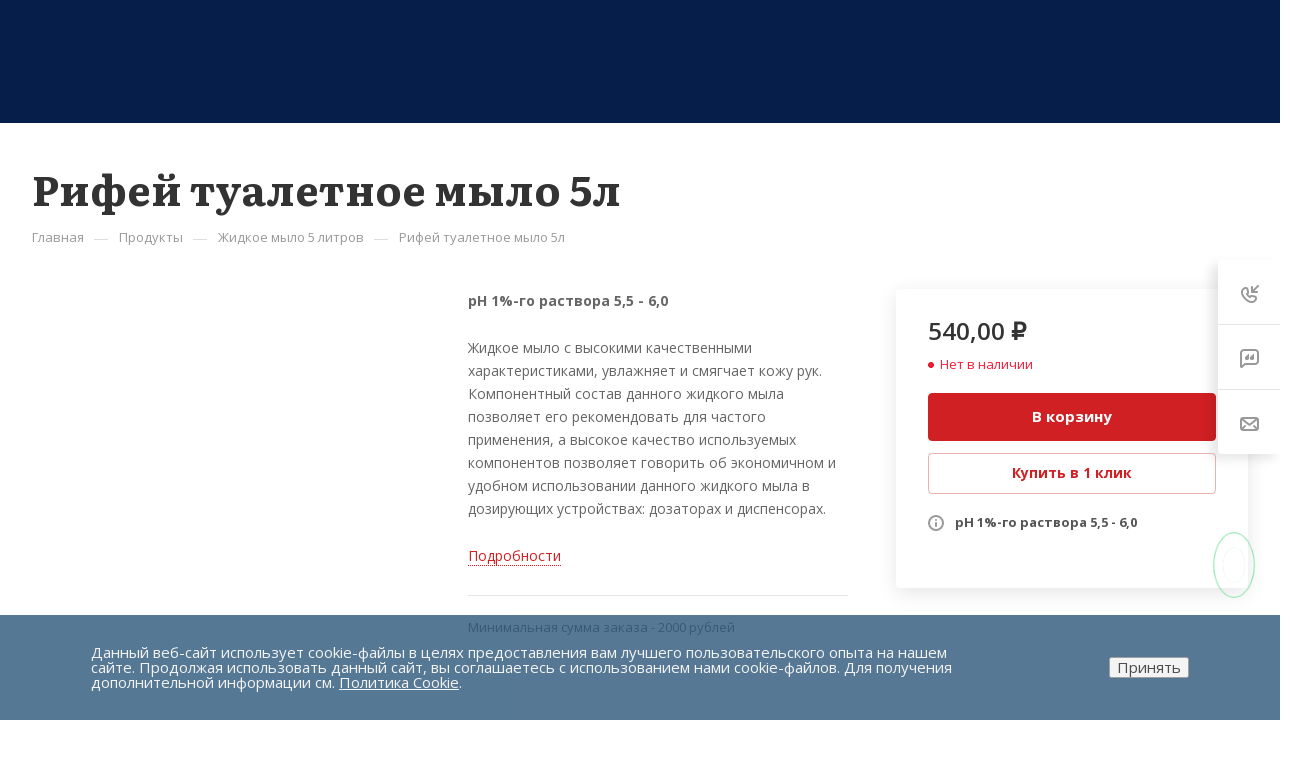

--- FILE ---
content_type: text/html; charset=UTF-8
request_url: https://www.esintez.ru/product/zhidkoe-mylo/jidkoe-milo-5l-ot-proizvoditelya/
body_size: 60678
content:
<!DOCTYPE html>
<html xmlns="http://www.w3.org/1999/xhtml" xml:lang="ru" lang="ru" class="  ">
	<head>
		<title>Рифей туалетное мыло 5л купить в Екатеринбурге</title>
		<meta name="viewport" content="initial-scale=1.0, width=device-width" />
		<meta name="HandheldFriendly" content="true" />
		<meta name="yes" content="yes" />
		<meta name="apple-mobile-web-app-status-bar-style" content="black" />
		<meta name="SKYPE_TOOLBAR" content="SKYPE_TOOLBAR_PARSER_COMPATIBLE" />
		<meta http-equiv="Content-Type" content="text/html; charset=UTF-8" />
<meta name="keywords" content="купить туалетное жидкое мыло в екатеринбурге, в канистрах, для дозаторов, гипоалергенное, нейтральное, дозирующие, устройства, 5 литров " />
<meta name="description" content="Рифей туалетное жидкое мыло в канистрах 5л от производителя. Средство используется как мыло или гель для душа. Безопасный состав по ГОСТ Р 31696-2012. Заказать по низкой цене по телефону +7 (343) 310-22-23. " />
<link href="/bitrix/css/aspro.allcorp3/notice.min.css?17417824152738"  rel="stylesheet" />
<link href="/bitrix/js/ui/design-tokens/dist/ui.design-tokens.min.css?174178236122029"  rel="stylesheet" />
<link href="/bitrix/js/ui/fonts/opensans/ui.font.opensans.min.css?17417823582320"  rel="stylesheet" />
<link href="/bitrix/js/main/popup/dist/main.popup.bundle.min.css?174178236526598"  rel="stylesheet" />
<link href="/bitrix/cache/css/s1/aspro-allcorp3/page_012d7f9143131a5d53cd4cf055b47aad/page_012d7f9143131a5d53cd4cf055b47aad_v1.css?174790094829455"  rel="stylesheet" />
<link href="/bitrix/cache/css/s1/aspro-allcorp3/default_513a05bc329fbbb63c2b3ccf22298167/default_513a05bc329fbbb63c2b3ccf22298167_v1.css?17479008902080"  rel="stylesheet" />
<link href="/bitrix/cache/css/s1/aspro-allcorp3/template_0c33f4b7739f5d60478e08ac984ca8a9/template_0c33f4b7739f5d60478e08ac984ca8a9_v1.css?1765426954706342"  data-template-style="true" rel="stylesheet" />
<script>if(!window.BX)window.BX={};if(!window.BX.message)window.BX.message=function(mess){if(typeof mess==='object'){for(let i in mess) {BX.message[i]=mess[i];} return true;}};</script>
<script>(window.BX||top.BX).message({'JS_CORE_LOADING':'Загрузка...','JS_CORE_NO_DATA':'- Нет данных -','JS_CORE_WINDOW_CLOSE':'Закрыть','JS_CORE_WINDOW_EXPAND':'Развернуть','JS_CORE_WINDOW_NARROW':'Свернуть в окно','JS_CORE_WINDOW_SAVE':'Сохранить','JS_CORE_WINDOW_CANCEL':'Отменить','JS_CORE_WINDOW_CONTINUE':'Продолжить','JS_CORE_H':'ч','JS_CORE_M':'м','JS_CORE_S':'с','JSADM_AI_HIDE_EXTRA':'Скрыть лишние','JSADM_AI_ALL_NOTIF':'Показать все','JSADM_AUTH_REQ':'Требуется авторизация!','JS_CORE_WINDOW_AUTH':'Войти','JS_CORE_IMAGE_FULL':'Полный размер'});</script>

<script src="/bitrix/js/main/core/core.min.js?1741782380219752"></script>

<script>BX.setJSList(['/bitrix/js/main/core/core_ajax.js','/bitrix/js/main/core/core_promise.js','/bitrix/js/main/polyfill/promise/js/promise.js','/bitrix/js/main/loadext/loadext.js','/bitrix/js/main/loadext/extension.js','/bitrix/js/main/polyfill/promise/js/promise.js','/bitrix/js/main/polyfill/find/js/find.js','/bitrix/js/main/polyfill/includes/js/includes.js','/bitrix/js/main/polyfill/matches/js/matches.js','/bitrix/js/ui/polyfill/closest/js/closest.js','/bitrix/js/main/polyfill/fill/main.polyfill.fill.js','/bitrix/js/main/polyfill/find/js/find.js','/bitrix/js/main/polyfill/matches/js/matches.js','/bitrix/js/main/polyfill/core/dist/polyfill.bundle.js','/bitrix/js/main/core/core.js','/bitrix/js/main/polyfill/intersectionobserver/js/intersectionobserver.js','/bitrix/js/main/lazyload/dist/lazyload.bundle.js','/bitrix/js/main/polyfill/core/dist/polyfill.bundle.js','/bitrix/js/main/parambag/dist/parambag.bundle.js']);
</script>
<script>(window.BX||top.BX).message({'NOTICE_ADDED2CART':'В корзине','NOTICE_CLOSE':'Закрыть','NOTICE_MORE':'и ещё #COUNT# #PRODUCTS#','NOTICE_PRODUCT0':'товаров','NOTICE_PRODUCT1':'товар','NOTICE_PRODUCT2':'товара'});</script>
<script>(window.BX||top.BX).message({'LANGUAGE_ID':'ru','FORMAT_DATE':'DD.MM.YYYY','FORMAT_DATETIME':'DD.MM.YYYY HH:MI:SS','COOKIE_PREFIX':'BITRIX_SM','SERVER_TZ_OFFSET':'10800','UTF_MODE':'Y','SITE_ID':'s1','SITE_DIR':'/','USER_ID':'','SERVER_TIME':'1768505216','USER_TZ_OFFSET':'0','USER_TZ_AUTO':'Y','bitrix_sessid':'e2156f451b215b5ede9030f0ad0f559f'});</script>


<script  src="/bitrix/cache/js/s1/aspro-allcorp3/kernel_main/kernel_main_v1.js?1747901179162833"></script>
<script src="/bitrix/js/ui/dexie/dist/dexie3.bundle.min.js?174178235488295"></script>
<script src="/bitrix/js/main/core/core_ls.min.js?17417823797365"></script>
<script src="/bitrix/js/main/core/core_frame_cache.min.js?174178237911210"></script>
<script src="/bitrix/js/main/jquery/jquery-2.2.4.min.js?174178238185578"></script>
<script src="/bitrix/js/main/ajax.min.js?174178236522194"></script>
<script src="/bitrix/js/aspro.allcorp3/notice.min.js?174178236312284"></script>
<script src="/bitrix/js/main/popup/dist/main.popup.bundle.min.js?174178236565670"></script>
<script>BX.setJSList(['/bitrix/js/main/core/core_fx.js','/bitrix/js/main/session.js','/bitrix/js/main/pageobject/pageobject.js','/bitrix/js/main/core/core_window.js','/bitrix/js/main/date/main.date.js','/bitrix/js/main/core/core_date.js','/bitrix/js/main/utils.js','/bitrix/templates/aspro-allcorp3/js/jquery.history.js','/bitrix/templates/aspro-allcorp3/components/bitrix/catalog.element/main/script.js','/bitrix/templates/aspro-allcorp3/js/jquery.fancybox.js','/bitrix/templates/aspro-allcorp3/components/bitrix/catalog.section/catalog_block/script.js','/bitrix/templates/aspro-allcorp3/js/item-action.js','/bitrix/templates/aspro-allcorp3/js/observer.js','/bitrix/templates/aspro-allcorp3/vendor/jquery.easing.js','/bitrix/templates/aspro-allcorp3/vendor/jquery.cookie.js','/bitrix/templates/aspro-allcorp3/vendor/bootstrap.js','/bitrix/templates/aspro-allcorp3/vendor/jquery.validate.min.js','/bitrix/templates/aspro-allcorp3/vendor/js/ripple.js','/bitrix/templates/aspro-allcorp3/js/detectmobilebrowser.js','/bitrix/templates/aspro-allcorp3/js/matchMedia.js','/bitrix/templates/aspro-allcorp3/js/jquery.actual.min.js','/bitrix/templates/aspro-allcorp3/js/jquery-ui.min.js','/bitrix/templates/aspro-allcorp3/js/jquery.plugin.min.js','/bitrix/templates/aspro-allcorp3/js/jquery.alphanumeric.js','/bitrix/templates/aspro-allcorp3/js/jquery.autocomplete.js','/bitrix/templates/aspro-allcorp3/js/jquery.mobile.custom.touch.min.js','/bitrix/templates/aspro-allcorp3/js/jquery.mCustomScrollbar.js','/bitrix/templates/aspro-allcorp3/js/jqModal.js','/bitrix/templates/aspro-allcorp3/js/jquery.uniform.min.js','/bitrix/templates/aspro-allcorp3/vendor/js/carousel/owl/owl.carousel.js','/bitrix/templates/aspro-allcorp3/js/jquery.countdown.min.js','/bitrix/templates/aspro-allcorp3/js/jquery.countdown-ru.js','/bitrix/templates/aspro-allcorp3/js/scrollTabs.js','/bitrix/templates/aspro-allcorp3/js/blocks/controls.js','/bitrix/templates/aspro-allcorp3/js/blocks/hover-block.js','/bitrix/templates/aspro-allcorp3/js/blocks/mobile.js','/bitrix/templates/aspro-allcorp3/js/blocks/selectOffer.js','/bitrix/templates/aspro-allcorp3/js/blocks/tabs-history.js','/bitrix/templates/aspro-allcorp3/js/general.js','/bitrix/templates/aspro-allcorp3/js/custom.js','/bitrix/templates/aspro-allcorp3/js/phones.js','/bitrix/templates/aspro-allcorp3/components/bitrix/menu/mega_menu/script.js','/bitrix/templates/aspro-allcorp3/components/bitrix/menu/menu_new/script.js','/bitrix/components/bitrix/search.title/script.js','/bitrix/templates/aspro-allcorp3/components/bitrix/search.title/corp/script.js','/bitrix/templates/aspro-allcorp3/components/bitrix/menu/left/script.js','/bitrix/components/aspro/marketing.popup.allcorp3/templates/.default/script.js','/bitrix/templates/aspro-allcorp3/components/bitrix/search.title/fixed/script.js','/bitrix/templates/aspro-allcorp3/js/jquery.inputmask.bundle.min.js']);</script>
<script>BX.setCSSList(['/bitrix/templates/aspro-allcorp3/components/bitrix/catalog/main/style.css','/bitrix/templates/aspro-allcorp3/components/bitrix/catalog.element/main/style.css','/bitrix/templates/aspro-allcorp3/css/jquery.fancybox.css','/bitrix/templates/aspro-allcorp3/components/bitrix/catalog.section/catalog_block/style.css','/bitrix/templates/aspro-allcorp3/css/bootstrap.css','/bitrix/templates/aspro-allcorp3/css/theme-elements.css','/bitrix/templates/aspro-allcorp3/css/jquery.mCustomScrollbar.min.css','/bitrix/templates/aspro-allcorp3/vendor/css/ripple.css','/bitrix/templates/aspro-allcorp3/css/animation/animate.min.css','/bitrix/templates/aspro-allcorp3/css/animation/animation_ext.css','/bitrix/templates/aspro-allcorp3/vendor/css/carousel/owl/owl.carousel.css','/bitrix/templates/aspro-allcorp3/vendor/css/carousel/owl/owl.theme.default.css','/bitrix/templates/aspro-allcorp3/css/buttons.css','/bitrix/templates/aspro-allcorp3/css/svg.css','/bitrix/templates/aspro-allcorp3/css/header.css','/bitrix/templates/aspro-allcorp3/css/footer.css','/bitrix/templates/aspro-allcorp3/css/menu-top.css','/bitrix/templates/aspro-allcorp3/css/mega-menu.css','/bitrix/templates/aspro-allcorp3/css/mobile-header.css','/bitrix/templates/aspro-allcorp3/css/mobile-menu.css','/bitrix/templates/aspro-allcorp3/css/header-fixed.css','/bitrix/templates/aspro-allcorp3/css/search-title.css','/bitrix/templates/aspro-allcorp3/css/page-title-breadcrumb-pagination.css','/bitrix/templates/aspro-allcorp3/css/social-icons.css','/bitrix/templates/aspro-allcorp3/css/left-menu.css','/bitrix/templates/aspro-allcorp3/css/top-menu.css','/bitrix/templates/aspro-allcorp3/css/detail-gallery.css','/bitrix/templates/aspro-allcorp3/css/detail.css','/bitrix/templates/aspro-allcorp3/css/banners.css','/bitrix/templates/aspro-allcorp3/css/yandex-map.css','/bitrix/templates/aspro-allcorp3/css/bg-banner.css','/bitrix/templates/aspro-allcorp3/css/smart-filter.css','/bitrix/templates/aspro-allcorp3/css/basket.css','/bitrix/templates/aspro-allcorp3/css/contacts.css','/bitrix/templates/aspro-allcorp3/css/regions.css','/bitrix/templates/aspro-allcorp3/css/profile.css','/bitrix/templates/aspro-allcorp3/css/item-views.css','/bitrix/templates/aspro-allcorp3/css/catalog.css','/bitrix/templates/aspro-allcorp3/css/reviews.css','/bitrix/templates/aspro-allcorp3/css/h1-bold.css','/bitrix/templates/aspro-allcorp3/css/blocks/arrows.css','/bitrix/templates/aspro-allcorp3/css/blocks/ask-block.css','/bitrix/templates/aspro-allcorp3/css/blocks/back-url.css','/bitrix/templates/aspro-allcorp3/css/blocks/chars.css','/bitrix/templates/aspro-allcorp3/css/blocks/controls.css','/bitrix/templates/aspro-allcorp3/css/blocks/countdown.css','/bitrix/templates/aspro-allcorp3/css/blocks/cross.css','/bitrix/templates/aspro-allcorp3/css/blocks/dark-light-theme.css','/bitrix/templates/aspro-allcorp3/css/blocks/docs.css','/bitrix/templates/aspro-allcorp3/css/blocks/file-type.css','/bitrix/templates/aspro-allcorp3/css/blocks/flexbox.css','/bitrix/templates/aspro-allcorp3/css/blocks/gallery.css','/bitrix/templates/aspro-allcorp3/css/blocks/grid-list.css','/bitrix/templates/aspro-allcorp3/css/blocks/hint.css','/bitrix/templates/aspro-allcorp3/css/blocks/icon-block.css','/bitrix/templates/aspro-allcorp3/css/blocks/images.css','/bitrix/templates/aspro-allcorp3/css/blocks/line-block.css','/bitrix/templates/aspro-allcorp3/css/blocks/mobile-scrolled.css','/bitrix/templates/aspro-allcorp3/css/blocks/popup.css','/bitrix/templates/aspro-allcorp3/css/blocks/prices.css','/bitrix/templates/aspro-allcorp3/css/blocks/rating.css','/bitrix/templates/aspro-allcorp3/css/blocks/right-dock.css','/bitrix/templates/aspro-allcorp3/css/blocks/scroller.css','/bitrix/templates/aspro-allcorp3/css/blocks/share.css','/bitrix/templates/aspro-allcorp3/css/blocks/social-list.css','/bitrix/templates/aspro-allcorp3/css/blocks/sticker.css','/bitrix/templates/aspro-allcorp3/css/blocks/sticky.css','/bitrix/templates/aspro-allcorp3/css/blocks/tabs.css','/bitrix/templates/aspro-allcorp3/css/blocks/video-block.css','/bitrix/templates/.default/ajax/ajax.css','/bitrix/components/aspro/social.info.allcorp3/templates/.default/style.css','/bitrix/templates/aspro-allcorp3/components/bitrix/menu/mega_menu/style.css','/bitrix/templates/aspro-allcorp3/components/bitrix/menu/menu_new/style.css','/bitrix/templates/aspro-allcorp3/components/bitrix/breadcrumb/main/style.css','/bitrix/components/aspro/marketing.popup.allcorp3/templates/.default/style.css','/bitrix/components/niges/cookiesaccept/templates/.default/style.css','/bitrix/templates/aspro-allcorp3/styles.css','/bitrix/templates/aspro-allcorp3/template_styles.css','/bitrix/templates/aspro-allcorp3/css/owl-styles.css','/bitrix/templates/aspro-allcorp3/css/form.css','/bitrix/templates/aspro-allcorp3/css/colored.css','/bitrix/templates/aspro-allcorp3/css/responsive.css','/bitrix/templates/aspro-allcorp3/themes/custom_s1/colors.css','/bitrix/templates/aspro-allcorp3/css/width-2.css','/bitrix/templates/aspro-allcorp3/css/fonts/font-1.css','/bitrix/templates/aspro-allcorp3/css/custom.css','/bitrix/templates/aspro-allcorp3/css/bottom-icons-panel.css']);</script>
<script data-skip-moving='true'>window['asproRecaptcha'] = {params: {'recaptchaColor':'','recaptchaLogoShow':'','recaptchaSize':'','recaptchaBadge':'','recaptchaLang':'ru'},key: '6LdgA8InAAAAAOItgKH9wbvgYAmgkiD3SO5rU1lP',ver: '3'};</script>
<script data-skip-moving='true'>!function(c,t,n,p){function s(e){var a=t.getElementById(e);if(a&&!(a.className.indexOf("g-recaptcha")<0)&&c.grecaptcha)if("3"==c[p].ver)a.innerHTML='<textarea class="g-recaptcha-response" style="display:none;resize:0;" name="g-recaptcha-response"></textarea>',grecaptcha.ready(function(){grecaptcha.execute(c[p].key,{action:"maxscore"}).then(function(e){a.innerHTML='<textarea class="g-recaptcha-response" style="display:none;resize:0;" name="g-recaptcha-response">'+e+"</textarea>"})});else{if(a.children.length)return;var r=grecaptcha.render(e,{sitekey:c[p].key+"",theme:c[p].params.recaptchaColor+"",size:c[p].params.recaptchaSize+"",callback:"onCaptchaVerify"+c[p].params.recaptchaSize,badge:c[p].params.recaptchaBadge});$(a).attr("data-widgetid",r)}}c.onLoadRenderRecaptcha=function(){var e=[];for(var a in c[n].args)if(c[n].args.hasOwnProperty(a)){var r=c[n].args[a][0];-1==e.indexOf(r)&&(e.push(r),s(r))}c[n]=function(e){s(e)}},c[n]=c[n]||function(){var e,a,r;c[n].args=c[n].args||[],c[n].args.push(arguments),a="recaptchaApiLoader",(e=t).getElementById(a)||((r=e.createElement("script")).id=a,r.src="//www.google.com/recaptcha/api.js?hl="+c[p].params.recaptchaLang+"&onload=onLoadRenderRecaptcha&render="+("3"==c[p].ver?c[p].key:"explicit"),e.head.appendChild(r))}}(window,document,"renderRecaptchaById","asproRecaptcha");</script>
<script data-skip-moving='true'>!function(){function d(a){for(var e=a;e;)if("form"===(e=e.parentNode).nodeName.toLowerCase())return e;return null}function i(a){var e=[],t=null,n=!1;void 0!==a&&(n=null!==a),t=n?a.getElementsByTagName("input"):document.getElementsByName("captcha_word");for(var r=0;r<t.length;r++)"captcha_word"===t[r].name&&e.push(t[r]);return e}function l(a){for(var e=[],t=a.getElementsByTagName("img"),n=0;n<t.length;n++)!/\/bitrix\/tools\/captcha.php\?(captcha_code|captcha_sid)=[^>]*?/i.test(t[n].src)&&"captcha"!==t[n].id||e.push(t[n]);return e}function h(a){var e="recaptcha-dynamic-"+(new Date).getTime();if(null!==document.getElementById(e)){for(var t=null;t=Math.floor(65535*Math.random()),null!==document.getElementById(e+t););e+=t}var n=document.createElement("div");n.id=e,n.className="g-recaptcha",n.attributes["data-sitekey"]=window.asproRecaptcha.key,a.parentNode&&(a.parentNode.className+=" recaptcha_text",a.parentNode.replaceChild(n,a)),"3"==window.asproRecaptcha.ver&&(a.closest(".captcha-row").style.display="none"),renderRecaptchaById(e)}function a(){for(var a,e,t,n,r=function(){var a=i(null);if(0===a.length)return[];for(var e=[],t=0;t<a.length;t++){var n=d(a[t]);null!==n&&e.push(n)}return e}(),c=0;c<r.length;c++){var o=r[c],p=i(o);if(0!==p.length){var s=l(o);if(0!==s.length){for(a=0;a<p.length;a++)h(p[a]);for(a=0;a<s.length;a++)t=s[a],n="[data-uri]",t.attributes.src=n,t.style.display="none","src"in t&&(t.parentNode&&-1===t.parentNode.className.indexOf("recaptcha_tmp_img")&&(t.parentNode.className+=" recaptcha_tmp_img"),t.src=n);e=o,"function"==typeof $&&$(e).find(".captcha-row label > span").length&&$(e).find(".captcha-row label > span").html(BX.message("RECAPTCHA_TEXT")+' <span class="star">*</span>')}}}}document.addEventListener?document.addEventListener("DOMNodeInserted",function(){try{return(function(){if("undefined"!=typeof renderRecaptchaById)for(var a=document.getElementsByClassName("g-recaptcha"),e=0;e<a.length;e++){var t=a[e];if(0===t.innerHTML.length){var n=t.id;if("string"==typeof n&&0!==n.length){if("3"==window.asproRecaptcha.ver)t.closest(".captcha-row").style.display="none";else if("function"==typeof $){var r=$(t).closest(".captcha-row");r.length&&(r.addClass(window.asproRecaptcha.params.recaptchaSize+" logo_captcha_"+window.asproRecaptcha.params.recaptchaLogoShow+" "+window.asproRecaptcha.params.recaptchaBadge),r.find(".captcha_image").addClass("recaptcha_tmp_img"),r.find(".captcha_input").addClass("recaptcha_text"),"invisible"!==window.asproRecaptcha.params.recaptchaSize&&(r.find("input.recaptcha").length||$('<input type="text" class="recaptcha" value="" />').appendTo(r)))}renderRecaptchaById(n)}}}}(),window.renderRecaptchaById&&window.asproRecaptcha&&window.asproRecaptcha.key)?(a(),!0):(console.error("Bad captcha keys or module error"),!0)}catch(a){return console.error(a),!0}},!1):console.warn("Your browser does not support dynamic ReCaptcha replacement")}();</script>
<script>BX.message({'JS_REQUIRED':'Заполните это поле!','JS_FORMAT':'Неверный формат!','JS_FILE_EXT':'Недопустимое расширение файла!','JS_PASSWORD_COPY':'Пароли не совпадают!','JS_PASSWORD_LENGTH':'Минимум 6 символов!','JS_ERROR':'Неверно заполнено поле!','JS_FILE_SIZE':'Максимальный размер 5мб!','JS_FILE_BUTTON_NAME':'Выберите файл','JS_FILE_DEFAULT':'Загрузить файл','JS_DATE':'Некорректная дата!','JS_DATETIME':'Некорректная дата/время!','JS_REQUIRED_LICENSES':'Согласитесь с условиями','S_CALLBACK':'Заказать звонок','S_QUESTION':'Задать вопрос','S_ASK_QUESTION':'Задать вопрос','S_FEEDBACK':'Оставить отзыв','ERROR_INCLUDE_MODULE_DIGITAL_TITLE':'Ошибка подключения модуля &laquo;Аспро: Корпоративный сайт 3.0&raquo;','ERROR_INCLUDE_MODULE_DIGITAL_TEXT':'Ошибка подключения модуля &laquo;Аспро: Корпоративный сайт 3.0&raquo;.<br />Пожалуйста установите модуль и повторите попытку','S_SERVICES':'Наши услуги','S_SERVICES_SHORT':'Услуги','S_TO_ALL_SERVICES':'Все услуги','S_CATALOG':'Каталог товаров','S_CATALOG_SHORT':'Каталог','S_TO_ALL_CATALOG':'Весь каталог','S_CATALOG_FAVORITES':'Наши товары','S_CATALOG_FAVORITES_SHORT':'Товары','S_NEWS':'Новости','S_TO_ALL_NEWS':'Все новости','S_COMPANY':'О компании','S_OTHER':'Прочее','S_CONTENT':'Контент','T_JS_ARTICLE':'Артикул: ','T_JS_NAME':'Наименование: ','T_JS_PRICE':'Цена: ','T_JS_QUANTITY':'Количество: ','T_JS_SUMM':'Сумма: ','FANCY_CLOSE':'Закрыть','FANCY_NEXT':'Вперед','FANCY_PREV':'Назад','CUSTOM_COLOR_CHOOSE':'Выбрать','CUSTOM_COLOR_CANCEL':'Отмена','S_MOBILE_MENU':'Меню','DIGITAL_T_MENU_BACK':'Назад','DIGITAL_T_MENU_CALLBACK':'Обратная связь','DIGITAL_T_MENU_CONTACTS_TITLE':'Будьте на связи','TITLE_BASKET':'В корзине товаров на #SUMM#','BASKET_SUMM':'#SUMM#','EMPTY_BASKET':'Корзина пуста','TITLE_BASKET_EMPTY':'Корзина пуста','BASKET':'Корзина','SEARCH_TITLE':'Поиск','SOCIAL_TITLE':'Оставайтесь на связи','LOGIN':'Войти','MY_CABINET':'Кабинет','SUBSCRIBE_TITLE':'Будьте всегда в курсе','HEADER_SCHEDULE':'Время работы','SEO_TEXT':'SEO описание','COMPANY_IMG':'Картинка компании','COMPANY_TEXT':'Описание компании','JS_RECAPTCHA_ERROR':'Пройдите проверку','JS_PROCESSING_ERROR':'Согласитесь с условиями!','CONFIG_SAVE_SUCCESS':'Настройки сохранены','CONFIG_SAVE_FAIL':'Ошибка сохранения настроек','CLEAR_FILE':'Отменить','ALL_TIME':'За все время','ALL_SECTIONS_PROJECT':'Все проекты','RELOAD_PAGE':'Обновить страницу','REFRESH':'Поменять картинку','RECAPTCHA_TEXT':'Подтвердите, что вы не робот','SHOW':'Еще','HIDE':'Скрыть','FILTER_EXPAND_VALUES':'Показать все','FILTER_HIDE_VALUES':'Свернуть','COUNTDOWN_SEC':'сек','COUNTDOWN_MIN':'мин','COUNTDOWN_HOUR':'час','COUNTDOWN_DAY0':'дн','COUNTDOWN_DAY1':'дн','COUNTDOWN_DAY2':'дн','COUNTDOWN_WEAK0':'Недель','COUNTDOWN_WEAK1':'Неделя','COUNTDOWN_WEAK2':'Недели','COUNTDOWN_MONTH0':'Месяцев','COUNTDOWN_MONTH1':'Месяц','COUNTDOWN_MONTH2':'Месяца','COUNTDOWN_YEAR0':'Лет','COUNTDOWN_YEAR1':'Год','COUNTDOWN_YEAR2':'Года','COUNTDOWN_COMPACT_SEC':'с','COUNTDOWN_COMPACT_MIN':'м','COUNTDOWN_COMPACT_HOUR':'ч','COUNTDOWN_COMPACT_DAY':'д','COUNTDOWN_COMPACT_WEAK':'н','COUNTDOWN_COMPACT_MONTH':'м','COUNTDOWN_COMPACT_YEAR0':'л','COUNTDOWN_COMPACT_YEAR1':'г'})</script>
<style>html {--theme-base-color: #d02023;--theme-base-opacity-color: #d020231a;--theme-more-color: #d02023;--theme-border-radius:4px;--theme-text-transform:none;--theme-letter-spacing:normal;--theme-button-font-size:0%;--theme-button-padding-2px:0%;--theme-button-padding-1px:0%;--theme-more-color-hue:359;--theme-more-color-saturation:73%;--theme-more-color-lightness:47%;--theme-base-color-hue:359;--theme-base-color-saturation:73%;--theme-base-color-lightness:47%;--theme-lightness-hover-diff:6%}</style>
<link href="https://fonts.gstatic.com" rel="preconnect" crossorigin>
<link href="https://fonts.googleapis.com/css?family=Open+Sans:300italic,400italic,500italic,600italic,700italic,300,400,500,600,700&subset=latin,cyrillic-ext&display=swap" rel="preload" as="style" crossorigin>
<link rel="stylesheet" href="https://fonts.googleapis.com/css?family=Open+Sans:300italic,400italic,500italic,600italic,700italic,300,400,500,600,700&subset=latin,cyrillic-ext&display=swap" crossorigin>
<link href="https://fonts.gstatic.com" rel="preconnect" crossorigin>
<link href="https://fonts.googleapis.com/css?family=Literata:300italic,400italic,500italic,600italic,700italic,300,400,500,600,700&subset=latin,cyrillic-ext&display=swap" rel="preload" as="style" crossorigin>
<link rel="stylesheet" href="https://fonts.googleapis.com/css?family=Literata:300italic,400italic,500italic,600italic,700italic,300,400,500,600,700&subset=latin,cyrillic-ext&display=swap" crossorigin>
<style>.switcher-title {font-family: "Literata", Arial, sans-serif;}</style>
<link href="/bitrix/templates/aspro-allcorp3/css/print.min.css?174178223311532" data-template-style="true" rel="stylesheet" media="print">
<script>window.lazySizesConfig = window.lazySizesConfig || {};lazySizesConfig.loadMode = 1;lazySizesConfig.expand = 200;lazySizesConfig.expFactor = 1;lazySizesConfig.hFac = 0.1;</script>
<script src="/bitrix/templates/aspro-allcorp3/vendor/lazysizes.min.js" data-skip-moving="true" defer=""></script>
<script src="/bitrix/templates/aspro-allcorp3/vendor/ls.unveilhooks.min.js" data-skip-moving="true" defer=""></script>
<script data-skip-moving="true" src="/bitrix/templates/aspro-allcorp3/js/speed.min.js?=1741782233"></script>
<script data-skip-moving="true" src="/bitrix/templates/aspro-allcorp3/js/actual.counter.min.js?=1741782233" defer></script>
<link rel="shortcut icon" href="/favicon.ico" type="image/x-icon" />
<link rel="apple-touch-icon" sizes="180x180" href="/upload/CAllcorp3/b16/u42spj6a6shlf4eq6l5uitwrq7f272tc.png" />
<meta property="og:description" content="
 pH 1%-го раствора 5,5 - 6,0


	 Жидкое мыло с высокими качественными характеристиками, увлажняет и смягчает кожу рук. Компонентный состав данного жидкого мыла позволяет его рекомендовать для частого применения, а высокое качество используемых компонентов позволяет говорить об экономичном и удобном использовании данного жидкого мыла в дозирующих устройствах: дозаторах и диспенсорах.
" />
<meta property="og:image" content="https://www.esintez.ru/upload/iblock/d6a/l3pmxmkg91s7uk74rf4sui5p3bdp9ze8.jpg" />
<link rel="image_src" href="https://www.esintez.ru/upload/iblock/d6a/l3pmxmkg91s7uk74rf4sui5p3bdp9ze8.jpg"  />
<meta property="og:title" content="Рифей туалетное мыло 5л купить в Екатеринбурге" />
<meta property="og:type" content="website" />
<meta property="og:url" content="https://www.esintez.ru/product/zhidkoe-mylo/jidkoe-milo-5l-ot-proizvoditelya/" />
<script>
if (window == window.top) {
	document.addEventListener("DOMContentLoaded", function() {
		var div = document.createElement("div"); div.innerHTML = ' <div id="nca-cookiesaccept-line" class="nca-cookiesaccept-line style-2 "> <div id="nca-nca-position-left"id="nca-bar" class="nca-bar nca-style- nca-animation-none nca-position-left"> <div class="nca-cookiesaccept-line-text">Данный веб-сайт использует cookie-файлы в целях предоставления вам лучшего пользовательского опыта на нашем сайте. Продолжая использовать данный сайт, вы соглашаетесь с использованием нами cookie-файлов. Для получения дополнительной информации см. <a href="/include/licenses_detail.php" target="_blank">Политика Cookie</a>.</div> <div><button type="button" id="nca-cookiesaccept-line-accept-btn" onclick="ncaCookieAcceptBtn()" >Принять</button></div> </div> </div> ';
		document.body.appendChild(div);
	});
}
function ncaCookieAcceptBtn(){ 
	var alertWindow = document.getElementById("nca-cookiesaccept-line"); alertWindow.remove();
	var cookie_string = "NCA_COOKIE_ACCEPT_1" + "=" + escape("Y"); 
	var expires = new Date((new Date).getTime() + (1000 * 60 * 60 * 24 * 1500)); 
	cookie_string += "; expires=" + expires.toUTCString(); 
	cookie_string += "; path=" + escape ("/"); 
	document.cookie = cookie_string; 	
}
function ncaCookieAcceptCheck(){
	var closeCookieValue = "N"; 
	var value = "; " + document.cookie;
	var parts = value.split("; " + "NCA_COOKIE_ACCEPT_1" + "=");
	if (parts.length == 2) { 
		closeCookieValue = parts.pop().split(";").shift(); 
	}
	if(closeCookieValue != "Y") { 
		/*document.head.insertAdjacentHTML("beforeend", "<style>#nca-cookiesaccept-line {display:flex}</style>")*/
	} else { 
		document.head.insertAdjacentHTML("beforeend", "<style>#nca-cookiesaccept-line {display:none}</style>")
	}
}
ncaCookieAcceptCheck();
</script>
 <style> .nca-cookiesaccept-line { box-sizing: border-box !important; margin: 0 !important; border: none !important; width: 100% !important; min-height: 10px !important; max-height: 250px !important; display: block; clear: both !important; padding: 30px !important; position: fixed; bottom: 0px !important; opacity: 0.7; transform: translateY(0%); z-index: 99999; } .nca-cookiesaccept-line > div { display: flex; align-items: center; } .nca-cookiesaccept-line > div > div { padding-left: 5%; padding-right: 5%; } .nca-cookiesaccept-line a { color: inherit; text-decoration:underline; } @media screen and (max-width:767px) { .nca-cookiesaccept-line > div > div { padding-left: 1%; padding-right: 1%; } } </style> 



<script  src="/bitrix/cache/js/s1/aspro-allcorp3/template_8be8823d435289df5db38b4065879e68/template_8be8823d435289df5db38b4065879e68_v1.js?1747900948530492"></script>
<script  src="/bitrix/cache/js/s1/aspro-allcorp3/page_89327a337577ed8beaa638f6ca1f81bb/page_89327a337577ed8beaa638f6ca1f81bb_v1.js?174790094896072"></script>
<script>var _ba = _ba || []; _ba.push(["aid", "2b6c9598310d4dec63bf7f8b35feeece"]); _ba.push(["host", "www.esintez.ru"]); (function() {var ba = document.createElement("script"); ba.type = "text/javascript"; ba.async = true;ba.src = (document.location.protocol == "https:" ? "https://" : "http://") + "bitrix.info/ba.js";var s = document.getElementsByTagName("script")[0];s.parentNode.insertBefore(ba, s);})();</script>


					<!-- Yandex.Metrika counter -->
<script data-skip-moving='true' >
   (function(m,e,t,r,i,k,a){m[i]=m[i]||function(){(m[i].a=m[i].a||[]).push(arguments)};
   m[i].l=1*new Date();k=e.createElement(t),a=e.getElementsByTagName(t)[0],k.async=1,k.src=r,a.parentNode.insertBefore(k,a)})
   (window, document, "script", "https://mc.yandex.ru/metrika/tag.js", "ym");

   ym(1741029, "init", {
        clickmap:true,
        trackLinks:true,
        accurateTrackBounce:true,
        webvisor:true
   });
</script>
<noscript><div><img class="lazyload "  src="[data-uri]" data-src="https://mc.yandex.ru/watch/1741029" style="position:absolute; left:-9999px;" alt="" /></div></noscript>
<!-- /Yandex.Metrika counter --></head>
	<body class=" site_s1   header_padding-91 header_padding-152-1200 side_left region_confirm_normal header_fill_dark all_title_1 menu_lowercase_n fixed_y mfixed_n mfixed_view_always title_position_left mmenu_leftside mheader-v1 footer-v1 fill_bg_ header-v8 title-v1 bottom-icons-panel_y with_order with_phones theme-light" id="main" data-site="/">
		<div class="bx_areas"></div>

		
		<div id="panel"></div>


								<script data-skip-moving="true">
			var solutionName = 'arAllcorp3Options';
			var arAsproOptions = window[solutionName] = ({});
		</script>
		<script src="/bitrix/templates/aspro-allcorp3/js/setTheme.php?site_id=s1&site_dir=/" data-skip-moving="true"></script>
		<script>
		var arBasketItems = {};
		if(arAsproOptions.SITE_ADDRESS)
			arAsproOptions.SITE_ADDRESS = arAsproOptions.SITE_ADDRESS.replace(/'/g, "");
		</script>
		<!--'start_frame_cache_options-block'-->			<script>var arBasketItems = [];</script>
		<!--'end_frame_cache_options-block'-->
		<div class="body  hover_">
			<div class="body_media"></div>

						<div class="visible-lg visible-md title-v1" data-ajax-block="HEADER" data-ajax-callback="headerInit">
				
<div class="mega-fixed-menu header--color_dark mega-fixed-menu--dark" data-src="" style="background: url(/upload/iblock/42e/e9pcv0dnt6fgffug7v2um3b80opyrrc8.jpg) no-repeat center;">
	<div class="mega-fixed-menu__row ">
		<div class="line-block line-block--100 line-block--32-1400">
						<div class="line-block__item">
				<div class="logo no-shrinked ">
					<a href="/"><svg width="58" height="99" viewBox="0 0 58 99" fill="none" xmlns="http://www.w3.org/2000/svg">
<path d="M0 0H58V89L0 99V0Z" fill="#C22223"/>
<mask id="mask0_106:2108" style="mask-type:alpha" maskUnits="userSpaceOnUse" x="0" y="0" width="58" height="99">
<path d="M0 0H58V89L0 99V0Z" fill="#C22223"/>
</mask>
<g mask="url(#mask0_106:2108)">
<g filter="url(#filter0_f_106:2108)">
<rect y="21" width="58" height="50" fill="#E31F25"/>
</g>
</g>
<path d="M6.86596 74.4055H10.6762C11.4036 74.4055 12.0271 74.6117 12.4774 74.9897C12.9623 75.3677 13.1702 75.8488 13.1702 76.4674C13.1702 77.2577 12.8584 77.8763 12.1657 78.2543C11.4729 78.6667 10.6416 78.8385 9.70633 78.7354C10.0873 78.5636 10.3991 78.3574 10.6069 78.0481C10.8148 77.7388 10.884 77.3952 10.884 76.9828C10.884 76.5361 10.7801 76.1924 10.5723 75.9175C10.3645 75.677 10.0527 75.5395 9.70633 75.5395H9.60241V80.7973C9.60241 81.1065 9.63705 81.3471 9.70633 81.5189C9.7756 81.7251 9.91416 81.8625 10.0873 82H6.86596C7.03916 81.8625 7.17771 81.7251 7.24699 81.5189C7.31627 81.3471 7.3509 81.1065 7.3509 80.7973V75.5739C7.3509 75.299 7.31627 75.0584 7.24699 74.8522C7.17771 74.6804 7.03916 74.5086 6.86596 74.4055ZM45.0723 58.9759C44.7605 59.1134 44.3795 59.2509 44.0331 59.3883C44.137 59.732 44.2063 60.0756 44.2756 60.4536C45.2455 64.8522 44.622 68.4261 42.1973 70.0756C39.8072 71.6907 36.1355 71.0378 32.1521 68.6667C31.113 68.0481 30.0738 67.3265 29 66.4674C27.9262 67.3265 26.887 68.0481 25.8479 68.6667C21.8645 71.0378 18.1928 71.6907 15.8027 70.0756C13.378 68.4261 12.7545 64.8522 13.7244 60.4536C13.7937 60.0756 13.863 59.732 13.9669 59.3883C13.6205 59.2509 13.2395 59.1134 12.9277 58.9759C8.63253 57.189 6 54.646 6 51.7938C6 48.9416 8.63253 46.3986 12.9277 44.6117C13.2741 44.4742 13.6205 44.3368 13.9669 44.1993C13.863 43.8557 13.7937 43.4777 13.7244 43.134C12.7545 38.701 13.378 35.1615 15.8027 33.512C18.1235 31.9656 21.5527 32.4811 25.363 34.6117V34.543L25.9864 27.5326L25.6747 26.9485L26.5407 26.9141L28.134 26.8454V22H29.2078V26.811L30.8358 26.7423L31.7711 26.7079L31.4247 27.3608L32.256 34.8522C36.2048 32.5155 39.8072 31.8969 42.1973 33.512C44.622 35.1615 45.2455 38.701 44.2756 43.134C44.2063 43.4777 44.137 43.8557 44.0331 44.1993C44.3795 44.3368 44.7605 44.4742 45.0723 44.6117C49.3675 46.3986 52 48.9416 52 51.7938C52 54.646 49.3675 57.189 45.0723 58.9759ZM23.7696 61.5189C20.5828 61.2096 17.6732 60.5911 15.1446 59.8007C15.0753 60.0756 15.006 60.3849 14.9367 60.6942C14.1054 64.646 14.5557 67.7388 16.5301 69.079C18.4699 70.3849 21.6566 69.7663 25.1898 67.6357C26.125 67.0859 27.0602 66.433 28.0301 65.677C26.6099 64.4742 25.1551 63.0653 23.7696 61.5189ZM29.1039 61.7594H29.0346H29H28.9307C27.7877 61.7594 26.6792 61.7251 25.5708 61.6564C26.7139 62.8591 27.8569 63.9244 29 64.8866C30.1431 63.9244 31.2861 62.8591 32.4292 61.6564C31.3554 61.7251 30.247 61.7594 29.1039 61.7594ZM42.8554 59.8007C40.5346 60.5223 37.9021 61.1065 34.9925 61.4158L35.0271 61.5189L34.1958 61.5533C32.8102 63.0997 31.3901 64.4742 29.9699 65.677C30.9398 66.433 31.875 67.0859 32.8102 67.6357C36.3434 69.7663 39.5301 70.3849 41.4699 69.079C43.4443 67.7388 43.8946 64.646 43.0633 60.6942C42.994 60.3849 42.9247 60.0756 42.8554 59.8007ZM28.0301 55.299L24.8434 52.4467L24.2545 58.8041L28.0301 55.299ZM35.3735 60.1443C38.006 59.8351 40.4307 59.2852 42.5437 58.6323C41.9895 56.8797 41.2274 55.0241 40.2922 53.0997C39.4262 54.5773 38.491 56.055 37.4172 57.4983C36.759 58.4261 36.0663 59.3196 35.3735 60.1443ZM43.7214 58.2199C43.9985 58.0825 44.3102 57.9794 44.5873 57.8419C48.3976 56.2612 50.753 54.0962 50.753 51.7938C50.753 49.457 48.3976 47.3265 44.5873 45.7113C44.3102 45.6082 43.9985 45.5052 43.7214 45.3677C43.0979 47.3952 42.1627 49.5601 40.9849 51.7938C42.1627 53.9931 43.0979 56.1924 43.7214 58.2199ZM33.6069 43.2371L33.1566 43.2027L34.8193 58.9072C35.3389 58.2199 35.8931 57.5326 36.4127 56.811C37.625 55.1271 38.6642 53.4433 39.5994 51.7938C38.6642 50.1443 37.625 48.4261 36.4127 46.7766C35.512 45.5052 34.5422 44.3368 33.6069 43.2371ZM24.5663 43.2027L24.3931 43.2371C23.4578 44.3368 22.488 45.5052 21.5873 46.7766C20.375 48.4261 19.3358 50.1443 18.4006 51.7938C19.3358 53.4433 20.375 55.1271 21.5873 56.811C22.1069 57.5326 22.6265 58.2199 23.1461 58.8729L24.5663 43.2027ZM14.2786 45.3677C14.0015 45.5052 13.6898 45.6082 13.4127 45.7113C9.60241 47.3265 7.24699 49.457 7.24699 51.7938C7.24699 54.0962 9.60241 56.2612 13.4127 57.8419C13.6898 57.9794 14.0015 58.0825 14.2786 58.2199C14.9021 56.1924 15.8373 53.9931 17.0151 51.7938C15.8373 49.5601 14.9021 47.3952 14.2786 45.3677ZM15.4563 58.6323C17.5693 59.2852 19.994 59.8351 22.6265 60.1443C21.9337 59.3196 21.241 58.4261 20.5828 57.4983C19.509 56.055 18.5738 54.5773 17.7078 53.0997C16.7726 55.0241 16.0105 56.8797 15.4563 58.6323ZM24.8434 59.6976L28.1687 59.9725V56.6048L24.8434 59.6976ZM29.2771 59.9725L32.9834 59.7663L29.2771 56.433V59.9725ZM31.7018 51.8625H29.2771V54.1306L31.7018 51.8625ZM28.1687 51.8625H25.7786L28.1687 54.0275V51.8625ZM29.5889 55.299L33.8494 59.1134L33.0527 52.0687L29.5889 55.299ZM26.2636 36.6735L26.0211 39.5258L27.8569 37.8076L26.2636 36.6735ZM31.9443 41.8969L31.875 41.3814C31.7018 41.1753 31.5286 41.0034 31.3208 40.7973L29.2425 38.9416V41.8282C30.1431 41.8282 31.0437 41.8625 31.9443 41.8969ZM42.5437 44.9553C40.4307 44.268 38.006 43.7526 35.3735 43.4089C36.0663 44.268 36.759 45.1615 37.4172 46.0893C38.491 47.5326 39.4262 49.0103 40.2922 50.488C41.2274 48.5636 41.9895 46.7079 42.5437 44.9553ZM22.6265 43.4089C19.994 43.7526 17.5693 44.268 15.4563 44.9553C16.0105 46.7079 16.7726 48.5636 17.7078 50.488C18.5738 49.0103 19.509 47.5326 20.5828 46.0893C21.241 45.1615 21.9337 44.268 22.6265 43.4089ZM15.1446 43.7869C17.6732 42.9966 20.5828 42.378 23.7696 42.0687C24.116 41.7251 24.4277 41.3471 24.7741 41.0034L25.2244 35.9519H25.1898C21.6566 33.8213 18.4699 33.2027 16.5301 34.5086C14.5557 35.8488 14.1054 38.9416 14.9367 42.8935C15.006 43.2027 15.0753 43.512 15.1446 43.7869ZM25.7786 41.9313C26.5753 41.8625 27.3373 41.8282 28.1687 41.8282L28.134 39.4227C27.372 40.11 26.5753 40.866 25.8133 41.6907L25.7786 41.9313ZM34.2304 42.0687C37.4172 42.378 40.3268 42.9966 42.8554 43.7869C42.9247 43.512 42.994 43.2027 43.0633 42.8935C43.8946 38.9416 43.4443 35.8488 41.4699 34.5086C39.5301 33.2027 36.3434 33.8213 32.8102 35.9519C32.6717 36.0206 32.5331 36.1237 32.3946 36.1924L32.9142 40.6598C33.3298 41.1065 33.7801 41.5876 34.2304 42.0687ZM31.3901 36.8797C30.9051 37.189 30.4548 37.5326 29.9699 37.9107C30.5241 38.3918 31.113 38.9072 31.6672 39.4227L31.3901 36.8797ZM29.762 43.0997L29.2771 43.134H29.2425V45.8488L31.9443 43.2371L29.762 43.0997ZM28.1687 43.134L25.6747 43.1684V43.3058L28.1687 45.5052V43.134ZM25.6747 50.7973L28.1687 50.8316V48.3918L25.6747 50.7973ZM29.2771 50.8316H32.5331L29.2425 47.9107L29.2771 50.8316ZM32.2214 44.4399L29.6928 46.8797L32.8102 49.6289L32.2214 44.4399ZM25.0512 49.9038L28.134 46.9141L25.5361 44.6117L25.0512 49.9038ZM29.2425 29.2852L29.9699 27.8419H29.2078L29.2425 29.2852ZM26.6446 35.4021L28.1687 36.4674L28.134 33.2371L26.6446 35.4021ZM26.9217 29.3196L26.5407 33.6838L28.0648 31.4502L26.9217 29.3196ZM28.134 29.2852V27.9107H27.4066L28.134 29.2852ZM30.5241 29.1134L29.3117 31.4502L31.009 33.6151L30.5241 29.1134ZM29.2425 36.6735L31.009 35.3333L29.2425 33.0653V36.6735ZM14.7289 74.4055H17.9503C17.7771 74.5086 17.6386 74.6804 17.5693 74.8522C17.5 75.0584 17.4654 75.299 17.4654 75.5739V79.3196L20.2018 74.4055H22.6265C22.4533 74.5086 22.3494 74.6804 22.2455 74.8522C22.1762 75.0584 22.1416 75.299 22.1416 75.5739V80.7973C22.1416 81.1065 22.1762 81.3471 22.2455 81.5189C22.3494 81.7251 22.4533 81.8625 22.6265 82H19.4398C19.613 81.8625 19.7169 81.7251 19.7861 81.5189C19.8901 81.3471 19.9247 81.1065 19.9247 80.7973V77.0515L17.1536 82H14.7289C14.9021 81.8625 15.0407 81.7251 15.1099 81.5189C15.1792 81.3471 15.2485 81.1065 15.2485 80.7973V75.5739C15.2139 75.299 15.1792 75.0584 15.1099 74.8522C15.0407 74.6804 14.9021 74.5086 14.7289 74.4055ZM27.8569 73.8557H30.9398C30.8012 73.9931 30.6627 74.1306 30.5934 74.3024C30.4895 74.4399 30.4548 74.646 30.4548 74.8866C31.5979 74.7835 32.4985 75.0241 33.1913 75.6082C33.9187 76.1581 34.2651 76.9141 34.2651 77.7732C34.2651 78.7354 33.9187 79.4914 33.1566 80.0756C32.4292 80.6254 31.5286 80.9003 30.4548 80.7973C30.4548 81.1065 30.4895 81.3471 30.5587 81.5189C30.6627 81.7251 30.7666 81.8625 30.9398 82H27.8569C28.0301 81.8625 28.134 81.7251 28.238 81.5189C28.3072 81.3471 28.3419 81.1065 28.3419 80.7973C27.2334 80.9347 26.2982 80.6942 25.6054 80.11C24.878 79.5258 24.5316 78.8041 24.5316 77.9107C24.5316 76.9828 24.9127 76.2268 25.6401 75.6426C26.4021 75.0584 27.3027 74.8179 28.3419 74.8866C28.2726 74.5773 28.238 74.3368 28.1687 74.1993C28.0994 74.0619 27.9955 73.9588 27.8569 73.8557ZM30.4548 76.0206V79.6632C30.9398 79.6976 31.3208 79.5258 31.5979 79.2165C31.9096 78.9072 32.0482 78.4605 32.0482 77.9107C32.0482 77.3265 31.9096 76.8797 31.6325 76.5361C31.3554 76.1924 30.9744 76.0206 30.4548 76.0206ZM28.3419 79.6632V76.0206C27.8569 76.0206 27.4759 76.1581 27.1988 76.5017C26.9217 76.811 26.7831 77.2577 26.7831 77.7732C26.7831 78.3574 26.9217 78.8385 27.1988 79.1821C27.4759 79.5258 27.8569 79.6632 28.3419 79.6632ZM36.1009 74.4055H40.6039C40.6732 74.4055 40.7425 74.4055 40.7771 74.4055C40.8117 74.3711 40.881 74.3711 40.9157 74.3368V75.9519C40.8117 75.8144 40.6386 75.7113 40.5 75.6082C40.3268 75.5395 40.119 75.4708 39.8765 75.4708H38.8027V77.3608H40.5V78.8385C40.3961 78.7354 40.2922 78.6323 40.1536 78.5636C40.0151 78.4948 39.8419 78.4605 39.6687 78.4605H38.8027V80.5911C38.8027 80.7285 38.872 80.7973 38.9759 80.8316C39.1145 80.9003 39.3569 80.9003 39.7033 80.9003H40.6386C40.8464 80.9003 41.0889 80.866 41.3313 80.7629C41.5392 80.6598 41.747 80.5223 41.9548 80.3505L41.5045 82H36.1009C36.2395 81.8625 36.378 81.7251 36.4473 81.5189C36.5166 81.3471 36.5858 81.1065 36.5858 80.7973V75.5739C36.5858 75.299 36.5512 75.0584 36.4473 74.8522C36.378 74.6804 36.2395 74.5086 36.1009 74.4055ZM43.2364 74.4055H46.4578C46.25 74.5086 46.1461 74.6804 46.0768 74.8522C45.9729 75.0584 45.9383 75.299 45.9383 75.5739V79.3196L48.7093 74.4055H51.134C50.9608 74.5086 50.8223 74.6804 50.753 74.8522C50.6837 75.0584 50.6491 75.299 50.6491 75.5739V80.7973C50.6491 81.1065 50.6837 81.3471 50.753 81.5189C50.8223 81.7251 50.9608 81.8625 51.134 82H47.9127C48.0858 81.8625 48.2244 81.7251 48.2937 81.5189C48.363 81.3471 48.3976 81.1065 48.3976 80.7973V77.0515L45.6611 82H43.2364C43.4096 81.8625 43.5136 81.7251 43.6175 81.5189C43.6867 81.3471 43.7214 81.1065 43.7214 80.7973V75.5739C43.7214 75.299 43.6867 75.0584 43.6175 74.8522C43.5136 74.6804 43.4096 74.5086 43.2364 74.4055ZM45.2455 72.2405H46.7349C46.5271 72.4124 46.4925 72.5842 46.5964 72.7904C46.7349 72.9622 46.9428 73.0653 47.2545 73.0653C47.5316 73.0653 47.7741 72.9622 47.878 72.7904C47.9819 72.5842 47.9473 72.4124 47.7741 72.2405H49.2289C49.2289 72.7216 49.0904 73.134 48.7093 73.512C48.363 73.8557 47.878 74.0619 47.2545 74.0619C46.5964 74.0619 46.1114 73.8557 45.7651 73.512C45.384 73.134 45.2455 72.7216 45.2455 72.2405Z" fill="white"/>
<defs>
<filter id="filter0_f_106:2108" x="-10" y="11" width="78" height="70" filterUnits="userSpaceOnUse" color-interpolation-filters="sRGB">
<feFlood flood-opacity="0" result="BackgroundImageFix"/>
<feBlend mode="normal" in="SourceGraphic" in2="BackgroundImageFix" result="shape"/>
<feGaussianBlur stdDeviation="5" result="effect1_foregroundBlur_106:2108"/>
</filter>
</defs>
</svg></a>				</div>
			</div>

									
			<div class="line-block__item hide-1100 " data-ajax-load-block="HEADER_TOGGLE_SLOGAN">
				
																				<div class="slogan font_sm">
									<div class="slogan__text banner-light-text menu-light-text">
										Готовое решение для создания<br>
корпоративного сайта									</div>
								</div>
														
				
			</div>


					</div>

		<div class="line-block line-block--48">
									
			<div class="line-block__item no-shrinked " data-ajax-load-block="HEADER_TOGGLE_PHONE">
				
												<div class="icon-block--with_icon ">
								<div class="phones">
																		<div class="phones__phones-wrapper">
																						
								<div class="phones__inner phones__inner--with_dropdown phones__inner--big fill-theme-parent">
								<span class="icon-block__only-icon banner-light-icon-fill menu-light-icon-fill fill-theme-target">
					<i class="svg inline  svg-inline-" aria-hidden="true" ><svg width="14" height="18" viewBox="0 0 14 18" fill="none" xmlns="http://www.w3.org/2000/svg">
<path fill-rule="evenodd" clip-rule="evenodd" d="M6.63104 7.97841C6.80463 8.37048 7.0041 8.78717 7.15518 9.07225C7.27009 9.28907 7.49877 9.67951 7.75313 10.0735C7.76214 10.0675 7.77119 10.0616 7.78029 10.0557C8.42453 9.63686 9.0857 9.68158 9.33213 9.70774C9.65095 9.7416 9.94005 9.82627 10.1562 9.90146C10.5996 10.0556 11.0572 10.2844 11.4507 10.5088C11.8534 10.7384 12.2607 11.0047 12.6067 11.2698C12.7791 11.4018 12.9587 11.5506 13.1228 11.7095C13.2598 11.8422 13.4996 12.0889 13.6819 12.4208C13.9567 12.9214 13.9912 13.4324 13.9984 13.6733C14.0076 13.9837 13.9774 14.2994 13.9216 14.5917C13.8662 14.8818 13.7732 15.2138 13.6215 15.5388C13.4853 15.8308 13.2157 16.3046 12.7088 16.6593C12.2763 16.9621 12.101 17.0614 11.5704 17.3623C11.5097 17.3967 11.4445 17.4337 11.3736 17.4739C10.0199 18.2431 8.63271 17.9822 7.88102 17.8407C7.83467 17.832 7.79075 17.8237 7.74939 17.8162C6.75715 17.6353 5.7137 16.9402 4.80916 16.0871C3.83349 15.1669 2.7972 13.855 1.8574 12.1001C-0.0332021 8.56968 -0.11428 5.48344 0.0632851 4.44905C0.155366 3.91264 0.377274 3.31038 0.67849 2.76835C0.975733 2.23348 1.45254 1.57218 2.16387 1.10241C2.86272 0.640891 3.08665 0.498187 3.5503 0.267086C4.05424 0.0159067 4.54851 -0.00825558 4.84873 0.00182873C5.18399 0.01309 5.50575 0.0758517 5.78987 0.161581C6.29082 0.312738 7.02383 0.643641 7.53773 1.30319C7.84738 1.70061 7.96266 2.13768 8.0032 2.29536C8.0629 2.52757 8.10186 2.76842 8.12854 2.98699C8.18252 3.42919 8.20461 3.93488 8.19668 4.4186C8.1889 4.89393 8.15099 5.42764 8.05633 5.9073C8.00998 6.14217 7.93607 6.43773 7.80765 6.73085C7.7078 6.95878 7.43069 7.53172 6.78987 7.89289C6.7363 7.92309 6.68325 7.95156 6.63104 7.97841ZM4.36756 7.68433C4.55311 8.29107 5.08198 9.4331 5.38688 10.0084C5.69177 10.5837 6.4713 11.8462 6.90539 12.2852C7.33947 12.7242 7.68815 12.619 7.8981 12.5196C7.99603 12.4732 8.11572 12.3629 8.26158 12.2285C8.42842 12.0748 8.62948 11.8895 8.87134 11.7322C9.32463 11.4376 11.633 12.8464 11.9276 13.3829C12.1 13.6969 11.9533 14.7465 11.561 15.0211C11.208 15.2682 11.1075 15.3251 10.5781 15.6255C10.5193 15.6588 10.4551 15.6952 10.3847 15.7353C9.68103 16.1351 8.95879 16.0037 8.10853 15.8487C7.25828 15.6936 5.31836 14.3246 3.62164 11.1563C1.92491 7.98792 1.93885 5.3504 2.03552 4.78725C2.13219 4.22409 2.57448 3.22841 3.267 2.77107C3.95952 2.31373 4.09679 2.22961 4.44334 2.05688C4.78989 1.88414 5.64012 2.12285 5.95894 2.53204C6.27777 2.94122 6.32266 5.86013 5.80696 6.15079C5.54379 6.29912 5.29676 6.38092 5.09355 6.44822C4.89855 6.5128 4.74389 6.56401 4.65399 6.64783C4.65164 6.65003 4.64927 6.65224 4.64688 6.65446C4.4631 6.8257 4.18439 7.08538 4.36756 7.68433Z" fill="#888888"/>
</svg></i>				</span>
				<span class="icon-block__icon banner-light-icon-fill menu-light-icon-fill">
					<i class="svg inline  svg-inline-" aria-hidden="true" ><svg width="8" height="14" viewBox="0 0 8 14" fill="none" xmlns="http://www.w3.org/2000/svg">
<path fill-rule="evenodd" clip-rule="evenodd" d="M4.34544 9.19035C4.3752 9.1854 4.40497 9.18018 4.43443 9.17502C4.57281 9.15079 4.70419 9.12778 4.79424 9.13924C4.98831 9.16393 5.27614 9.5452 5.52934 10.0011C5.80442 10.4963 6.00721 10.9435 5.99815 11.2339C5.9891 11.5243 5.52934 11.9971 5.27589 11.9988C5.02244 12.0005 4.84757 11.9988 4.38109 11.9511C3.9146 11.9034 3.24475 11.4539 3.05287 11.15C3.01142 11.0843 2.9725 11.0222 2.93476 10.9589C2.79777 10.7292 2.67639 10.4843 2.50683 10.0011C2.38177 9.64464 2.27993 9.27989 2.2013 8.9099C2.14516 8.64574 2.10086 8.3789 2.06839 8.11052C2.02384 7.74223 2.00157 7.37103 2.00158 6.99983C2.00159 6.62863 2.02389 6.25743 2.06846 5.88914C2.09963 5.63166 2.14168 5.37559 2.19462 5.12194C2.27415 4.74093 2.37824 4.36536 2.50691 3.99859C2.67086 3.53124 2.78974 3.27887 2.92127 3.05774C2.96323 2.9872 3.00647 2.91984 3.05287 2.8497C3.24475 2.55965 3.88724 2.09621 4.38109 2.04852C4.8225 2.0059 5.01031 2.00383 5.20555 2.00168C5.22875 2.00142 5.25205 2.00116 5.27589 2.00084C5.50043 1.99777 5.99548 2.46384 5.99815 2.76576C6.00082 3.06768 5.80442 3.50335 5.52934 3.99859C5.27614 4.45445 5.03412 4.83208 4.79424 4.86041C4.67301 4.87473 4.50319 4.84587 4.34543 4.81906C4.34446 4.8189 4.34349 4.81873 4.34253 4.81857C4.18927 4.79252 4.04775 4.76868 3.97373 4.78862C3.82312 4.82918 3.54967 4.93563 3.49577 5.30943C3.4932 5.32726 3.49073 5.34436 3.48836 5.36079C3.44104 5.68869 3.43248 5.74799 3.41183 5.99941C3.38433 6.33416 3.37058 6.66702 3.37058 6.99987C3.37058 7.3327 3.38433 7.66553 3.41183 8.00024L3.4131 8.0158C3.43387 8.26866 3.44294 8.37914 3.49577 8.69023C3.54967 9.00762 3.74545 9.17549 3.97986 9.2127C4.08232 9.22896 4.21374 9.21225 4.34544 9.19035ZM5.37457 6.77929C6.14981 6.56283 6.59901 5.993 6.72764 5.82983L6.72889 5.82825C6.95961 5.53558 7.15007 5.20246 7.27928 4.96984C7.43376 4.69172 7.59825 4.374 7.72726 4.05043C7.84309 3.75989 8.00443 3.28778 7.99965 2.74807C7.99459 2.17599 7.77645 1.73588 7.64424 1.50955C7.49263 1.24999 7.31188 1.03239 7.1437 0.862322C6.97566 0.692392 6.7691 0.518305 6.5318 0.372388C6.36872 0.272112 5.89055 -0.00858388 5.24849 0.000201648C5.22601 0.000509335 5.20348 0.000767052 5.18064 0.00102835C4.96138 0.00353635 4.71253 0.00638317 4.18864 0.056969C3.48664 0.124753 2.88759 0.440169 2.52245 0.674477C2.16526 0.903692 1.69714 1.27167 1.38331 1.74608C1.09444 2.18276 0.885227 2.57501 0.618097 3.33648C0.204199 4.51633 4.27173e-05 5.76124 6.70177e-09 6.99976C-4.27039e-05 8.23838 0.204061 9.48338 0.618057 10.6633C0.893193 11.4474 1.10375 11.8115 1.3601 12.2177C1.69309 12.7452 2.20651 13.1264 2.55172 13.3424C2.91355 13.5689 3.50343 13.8727 4.17747 13.9416C4.7199 13.997 4.96732 14.0017 5.28924 13.9996C5.89878 13.9955 6.3547 13.7409 6.55244 13.6179C6.80037 13.4635 7.01009 13.2804 7.17649 13.1062C7.34392 12.9308 7.51551 12.7142 7.65817 12.4628C7.78234 12.2439 7.98212 11.8299 7.99876 11.2962C8.01649 10.7279 7.84015 10.23 7.72897 9.95186C7.59938 9.62767 7.4336 9.30764 7.27928 9.02981C7.11975 8.74261 6.91803 8.42008 6.68541 8.1374C6.57069 7.99798 6.40884 7.81945 6.202 7.65484C6.06387 7.54492 5.77994 7.33821 5.3746 7.22192C5.37135 7.07433 5.37134 6.92688 5.37457 6.77929Z" fill="#888888"/>
</svg></i>				</span>

									<a class="phones__phone-link phones__phone-first dark_link banner-light-text menu-light-text icon-block__name" href="tel:+73433102223">+7 (343) 310-22-23</a>
													<div class="phones__dropdown ">
						<div class="dropdown dropdown--relative">
																							<div class="phones__phone-more dropdown__item color-theme-hover dropdown__item--first ">
									<a class="phones__phone-link dark_link phones__phone-link--no_descript" rel="nofollow" href="tel:+73433102223">+7 (343) 310-22-23</a>
								</div>
																							<div class="phones__phone-more dropdown__item color-theme-hover  ">
									<a class="phones__phone-link dark_link phones__phone-link--no_descript" rel="nofollow" href="tel:+79221849366">+7 (922) 184-93-66</a>
								</div>
																							<div class="phones__phone-more dropdown__item color-theme-hover  ">
									<a class="phones__phone-link dark_link phones__phone-link--no_descript" rel="nofollow" href="tel:+73433890045">+7 (343) 389-00-45</a>
								</div>
																							<div class="phones__phone-more dropdown__item color-theme-hover  dropdown__item--last">
									<a class="phones__phone-link dark_link " rel="nofollow" href="tel:+7343389066364">+7 (343) 389-06-63 (64)<span class="phones__phone-descript phones__dropdown-title">Доп. номер</span></a>
								</div>
														<div class="phones__dropdown-item callback-item">
								<div class="animate-load btn btn-default btn-wide" data-event="jqm" data-param-id="10" data-name="callback">
									Заказать звонок								</div>
							</div>
																					<div class="phones__dropdown-item">
													<div class="email__title phones__dropdown-title">
						E-mail					</div>
				
				<div class="phones__dropdown-value">
										<div>
						<a class="dark_link" href="mailto:3890045@mail.ru">3890045@mail.ru</a><br>
<a class="dark_link" href="mailto:info@esintez.ru">info@esintez.ru</a>					</div>
				</div>

									</div>
																									<div class="phones__dropdown-item">
				
									<div class="address__title phones__dropdown-title">
						Адрес					</div>
				
				<div class="phones__dropdown-value">
										<div class="address__text address__text--large ">
						г. Екатеринбург, ул. Новинская 1, офис 207					</div>
				</div>

									</div>
																						<div class="phones__dropdown-item">
			
							<div class="schedule__title phones__dropdown-title">
					Режим работы				</div>
			
			<div class="phones__dropdown-value">
								<div class="schedule__text  ">
											Пн. – Пт.: с 9:00 до 18:00									</div>
			</div>

							</div>
									
						</div>
					</div>
											<span class="more-arrow banner-light-icon-fill menu-light-icon-fill fill-dark-light-block">
							<svg width="7" height="5" viewBox="0 0 7 5" fill="none" xmlns="http://www.w3.org/2000/svg">
<path d="M5.55157 0.0181274H1.45448C1.05285 0.0181274 0.815132 0.46773 1.04127 0.799648L3.08402 3.79799C3.28217 4.08883 3.71079 4.08939 3.90971 3.79907L5.96405 0.800736C6.19139 0.468921 5.9538 0.0181274 5.55157 0.0181274Z" fill="#333333"/>
</svg>
						</span>
												</div>
																		</div>

																	</div>
							</div>
						
				
			</div>


			
						
			<div class="line-block__item " data-ajax-load-block="HEADER_TOGGLE_BUTTON">
				
												<div class="header-button">
								    <div class="btn animate-load btn-default" data-event="jqm" data-param-id="9">Оставить заявку</div>
							</div>
						
				
			</div>


					</div>
	</div>

	<div class="mega-fixed-menu__row mega-fixed-menu__row--overflow mega-fixed-menu__main-part">
				<!-- noindex -->
			<div class="burger-menu burger-menu--dark">
								<div class="burger-menu__item--large  burger-menu__item--first burger-menu__item--current  burger-menu__item--dropdown ">
				<a class="burger-menu__link--large burger-menu__link--light switcher-title dark_link" href="/product/">
					Каталог				</a>
				<span class="burger-menu__item-delimiter"></span>
									<ul class="burger-menu__dropdown--right">
																				<li class="burger-menu__dropdown-item--middle  ">
								<div class="burger-menu__link-wrapper">
									<a class="burger-menu__link--middle burger-menu__link--light font_18 dark_link" href="/product/moyushchie-sredstva-dlya-predpriyatij-obshchepita/" title="Моющие средства для пищевых предприятий">
										Моющие средства для пищевых предприятий									</a>
									
																	</div>
															</li>
																				<li class="burger-menu__dropdown-item--middle  ">
								<div class="burger-menu__link-wrapper">
									<a class="burger-menu__link--middle burger-menu__link--light font_18 dark_link" href="/product/moyushchie-i-chistyashchie-sredstva/" title="Моющие и чистящие средства">
										Моющие и чистящие средства									</a>
									
																	</div>
															</li>
																				<li class="burger-menu__dropdown-item--middle  ">
								<div class="burger-menu__link-wrapper">
									<a class="burger-menu__link--middle burger-menu__link--light font_18 dark_link" href="/product/nejtralizatory-zapaha/" title="Нейтрализаторы запаха">
										Нейтрализаторы запаха									</a>
									
																	</div>
															</li>
																				<li class="burger-menu__dropdown-item--middle  ">
								<div class="burger-menu__link-wrapper">
									<a class="burger-menu__link--middle burger-menu__link--light font_18 dark_link" href="/product/sredstva-dlya-udaleniya-nefteproduktov/" title="Средства для удаления нефтепродуктов">
										Средства для удаления нефтепродуктов									</a>
									
																	</div>
															</li>
																				<li class="burger-menu__dropdown-item--middle  ">
								<div class="burger-menu__link-wrapper">
									<a class="burger-menu__link--middle burger-menu__link--light font_18 dark_link" href="/product/sredstva-dlya-stirki/" title="Средства для стирки">
										Средства для стирки									</a>
									
																	</div>
															</li>
																				<li class="burger-menu__dropdown-item--middle  burger-menu__dropdown-item--active">
								<div class="burger-menu__link-wrapper">
									<a class="burger-menu__link--middle burger-menu__link--light font_18 dark_link" href="/product/zhidkoe-mylo/" title="Жидкое мыло 5 литров">
										Жидкое мыло 5 литров									</a>
									
																	</div>
															</li>
											</ul>
							</div>
											<div class="burger-menu__item--large     ">
				<a class="burger-menu__link--large burger-menu__link--light switcher-title dark_link" href="/company/">
					Компания				</a>
				<span class="burger-menu__item-delimiter"></span>
							</div>
											<div class="burger-menu__item--large     ">
				<a class="burger-menu__link--large burger-menu__link--light switcher-title dark_link" href="/news/">
					Новости				</a>
				<span class="burger-menu__item-delimiter"></span>
							</div>
											<div class="burger-menu__item--large     ">
				<a class="burger-menu__link--large burger-menu__link--light switcher-title dark_link" href="/docs/">
					Документация				</a>
				<span class="burger-menu__item-delimiter"></span>
							</div>
											<div class="burger-menu__item--large     ">
				<a class="burger-menu__link--large burger-menu__link--light switcher-title dark_link" href="/articles/">
					Статьи				</a>
				<span class="burger-menu__item-delimiter"></span>
							</div>
											<div class="burger-menu__item--large   burger-menu__item--last  ">
				<a class="burger-menu__link--large burger-menu__link--light switcher-title dark_link" href="/contacts/">
					Контакты				</a>
				<span class="burger-menu__item-delimiter"></span>
							</div>
						</div>
		<!-- /noindex -->
					</div>

	<div class="mega-fixed-menu__row ">
		<div class="line-block line-block--48">
			
									
			<div class="line-block__item " data-ajax-load-block="HEADER_TOGGLE_SOCIAL">
				
												
						
				
			</div>


					</div>

		<div class="line-block line-block--48">
									
			<div class="line-block__item hidden" data-ajax-load-block="HEADER_TOGGLE_LANG">
				
			</div>


			
						
			<div class="line-block__item " data-ajax-load-block="HEADER_TOGGLE_SEARCH">
				
																				<div class="header-search banner-light-icon-fill fill-theme-hover color-theme-hover menu-light-icon-fill light-opacity-hover" title="Поиск">
									<i class="svg inline  svg-inline- header-search__icon" aria-hidden="true" ><svg width="19" height="19" viewBox="0 0 19 19" fill="none" xmlns="http://www.w3.org/2000/svg">
<path fill-rule="evenodd" clip-rule="evenodd" d="M8.99805 0.00244141C4.57977 0.00244141 0.998047 3.58416 0.998047 8.00244C0.998047 12.4207 4.57977 16.0024 8.99805 16.0024C10.8468 16.0024 12.549 15.3754 13.9037 14.3223L17.2909 17.7095C17.6815 18.1001 18.3146 18.1001 18.7052 17.7095C19.0957 17.319 19.0957 16.6859 18.7052 16.2953L15.3179 12.9081C16.371 11.5534 16.998 9.85115 16.998 8.00244C16.998 3.58416 13.4163 0.00244141 8.99805 0.00244141ZM2.99805 8.00244C2.99805 4.68873 5.68434 2.00244 8.99805 2.00244C12.3118 2.00244 14.998 4.68873 14.998 8.00244C14.998 11.3161 12.3118 14.0024 8.99805 14.0024C5.68434 14.0024 2.99805 11.3161 2.99805 8.00244Z" fill="#888888"/>
</svg></i>																	</div>
													
				
			</div>


			
						
			<div class="line-block__item hidden" data-ajax-load-block="HEADER_TOGGLE_CABINET">
				
			</div>


			
						
			<div class="line-block__item hidden" data-ajax-load-block="HEADER_TOGGLE_COMPARE">
				
			</div>


						
						
			<div class="line-block__item " data-ajax-load-block="HEADER_TOGGLE_BASKET">
				
												<div class="header-cart">
								<!--'start_frame_cache_basket-link1'-->			<div class="basket top">
				<!-- noindex -->
				<a rel="nofollow" title="Корзина пуста" href="/cart/" class="fill-theme-hover light-opacity-hover HEADER  ">
					<span class="js-basket-block header-cart__inner header-cart__inner--empty">
						<i class="svg inline  svg-inline-basket banner-light-icon-fill menu-light-icon-fill" aria-hidden="true" ><svg width="24" height="24" viewBox="0 0 24 24" fill="none" xmlns="http://www.w3.org/2000/svg">
<g clip-path="url(#clip0)">
<path d="M23.5527 9.27147C23.1498 8.75463 22.5429 8.45824 21.8876 8.45824H17.2276L12.5707 2.40316C12.4344 2.22597 12.2235 2.12215 12 2.12215C11.7764 2.12215 11.5655 2.22597 11.4293 2.40316L6.77231 8.45819H2.11209C1.45678 8.45819 0.849844 8.75463 0.447 9.27143C0.0441566 9.78822 -0.0952497 10.4492 0.064641 11.0846L2.37886 20.2818C2.61534 21.2215 3.45727 21.8778 4.42627 21.8778H19.5734C20.5424 21.8778 21.3843 21.2215 21.6209 20.2817L23.935 11.0846C24.095 10.4492 23.9556 9.78827 23.5527 9.27147ZM12 4.02307L15.411 8.45819H8.58891L12 4.02307ZM22.5386 10.7333L20.2245 19.9304C20.1493 20.2293 19.8816 20.4379 19.5735 20.4379H4.42622C4.11811 20.4379 3.85041 20.2292 3.77522 19.9304L1.461 10.7333C1.41014 10.5312 1.45444 10.3211 1.58255 10.1568C1.71066 9.99241 1.90359 9.89815 2.112 9.89815H21.8875C22.0959 9.89815 22.2889 9.99241 22.417 10.1568C22.5451 10.3211 22.5894 10.5312 22.5386 10.7333Z" fill="white"/>
<path d="M11.9999 12.3211C10.4301 12.3211 9.15295 13.5983 9.15295 15.168C9.15295 16.7378 10.4301 18.0149 11.9999 18.0149C13.5696 18.0149 14.8468 16.7378 14.8468 15.168C14.8468 13.5983 13.5696 12.3211 11.9999 12.3211ZM11.9999 16.5751C11.2241 16.5751 10.5929 15.9439 10.5929 15.1681C10.5929 14.3922 11.224 13.7611 11.9999 13.7611C12.7756 13.7611 13.4068 14.3923 13.4068 15.1681C13.4068 15.9439 12.7756 16.5751 11.9999 16.5751Z" fill="white"/>
</g>
<defs>
<clipPath id="clip0">
<rect width="24" height="24" fill="white"/>
</clipPath>
</defs>
</svg>
</i>						<span class="header-cart__count bg-more-theme count empted">0</span>
					</span>

									</a>
				<div class="basket-dropdown"></div>
				<!-- /noindex -->
			</div>
		<!--'end_frame_cache_basket-link1'-->							</div>
						
				
			</div>


					</div>
	</div>
	
	<i class="svg inline  svg-inline- mega-fixed-menu__close stroke-theme-hover " aria-hidden="true" ><svg width="14" height="14" viewBox="0 0 14 14" fill="none" xmlns="http://www.w3.org/2000/svg">
<path d="M13 1L1 13M1 1L13 13" stroke="#999999" stroke-width="2" stroke-linecap="round"/>
</svg>
</i></div>				
<header class="header_8 header   header--narrow   ">
	<div class="header__inner  header__inner--margins-side-none ">

		
		<div class="header__main-part   header__main-part--height_123 header__main-part--can-transparent header__main-part--menu-compact-1200 hide-dotted header--color_dark header__main-part--bordered bg_none sliced"  data-ajax-load-block="HEADER_MAIN_PART">

							<div class="maxwidth-theme pos-static">
			
			<div class="header__main-inner  header__main-inner--height_123 header__main-inner--margin bg_none">
				<div class="header__main-item">
					<div class="line-block logo-pd-main">
												
			<div class="line-block__item hidden" data-ajax-load-block="HEADER_TOGGLE_MEGA_MENU_LEFT">
				
			</div>


							
												<div class="line-block-logo no-shrinked">
							<div class="logo  colored">
								<a href="/"><svg width="58" height="99" viewBox="0 0 58 99" fill="none" xmlns="http://www.w3.org/2000/svg">
<path d="M0 0H58V89L0 99V0Z" fill="#C22223"/>
<mask id="mask0_106:2108" style="mask-type:alpha" maskUnits="userSpaceOnUse" x="0" y="0" width="58" height="99">
<path d="M0 0H58V89L0 99V0Z" fill="#C22223"/>
</mask>
<g mask="url(#mask0_106:2108)">
<g filter="url(#filter0_f_106:2108)">
<rect y="21" width="58" height="50" fill="#E31F25"/>
</g>
</g>
<path d="M6.86596 74.4055H10.6762C11.4036 74.4055 12.0271 74.6117 12.4774 74.9897C12.9623 75.3677 13.1702 75.8488 13.1702 76.4674C13.1702 77.2577 12.8584 77.8763 12.1657 78.2543C11.4729 78.6667 10.6416 78.8385 9.70633 78.7354C10.0873 78.5636 10.3991 78.3574 10.6069 78.0481C10.8148 77.7388 10.884 77.3952 10.884 76.9828C10.884 76.5361 10.7801 76.1924 10.5723 75.9175C10.3645 75.677 10.0527 75.5395 9.70633 75.5395H9.60241V80.7973C9.60241 81.1065 9.63705 81.3471 9.70633 81.5189C9.7756 81.7251 9.91416 81.8625 10.0873 82H6.86596C7.03916 81.8625 7.17771 81.7251 7.24699 81.5189C7.31627 81.3471 7.3509 81.1065 7.3509 80.7973V75.5739C7.3509 75.299 7.31627 75.0584 7.24699 74.8522C7.17771 74.6804 7.03916 74.5086 6.86596 74.4055ZM45.0723 58.9759C44.7605 59.1134 44.3795 59.2509 44.0331 59.3883C44.137 59.732 44.2063 60.0756 44.2756 60.4536C45.2455 64.8522 44.622 68.4261 42.1973 70.0756C39.8072 71.6907 36.1355 71.0378 32.1521 68.6667C31.113 68.0481 30.0738 67.3265 29 66.4674C27.9262 67.3265 26.887 68.0481 25.8479 68.6667C21.8645 71.0378 18.1928 71.6907 15.8027 70.0756C13.378 68.4261 12.7545 64.8522 13.7244 60.4536C13.7937 60.0756 13.863 59.732 13.9669 59.3883C13.6205 59.2509 13.2395 59.1134 12.9277 58.9759C8.63253 57.189 6 54.646 6 51.7938C6 48.9416 8.63253 46.3986 12.9277 44.6117C13.2741 44.4742 13.6205 44.3368 13.9669 44.1993C13.863 43.8557 13.7937 43.4777 13.7244 43.134C12.7545 38.701 13.378 35.1615 15.8027 33.512C18.1235 31.9656 21.5527 32.4811 25.363 34.6117V34.543L25.9864 27.5326L25.6747 26.9485L26.5407 26.9141L28.134 26.8454V22H29.2078V26.811L30.8358 26.7423L31.7711 26.7079L31.4247 27.3608L32.256 34.8522C36.2048 32.5155 39.8072 31.8969 42.1973 33.512C44.622 35.1615 45.2455 38.701 44.2756 43.134C44.2063 43.4777 44.137 43.8557 44.0331 44.1993C44.3795 44.3368 44.7605 44.4742 45.0723 44.6117C49.3675 46.3986 52 48.9416 52 51.7938C52 54.646 49.3675 57.189 45.0723 58.9759ZM23.7696 61.5189C20.5828 61.2096 17.6732 60.5911 15.1446 59.8007C15.0753 60.0756 15.006 60.3849 14.9367 60.6942C14.1054 64.646 14.5557 67.7388 16.5301 69.079C18.4699 70.3849 21.6566 69.7663 25.1898 67.6357C26.125 67.0859 27.0602 66.433 28.0301 65.677C26.6099 64.4742 25.1551 63.0653 23.7696 61.5189ZM29.1039 61.7594H29.0346H29H28.9307C27.7877 61.7594 26.6792 61.7251 25.5708 61.6564C26.7139 62.8591 27.8569 63.9244 29 64.8866C30.1431 63.9244 31.2861 62.8591 32.4292 61.6564C31.3554 61.7251 30.247 61.7594 29.1039 61.7594ZM42.8554 59.8007C40.5346 60.5223 37.9021 61.1065 34.9925 61.4158L35.0271 61.5189L34.1958 61.5533C32.8102 63.0997 31.3901 64.4742 29.9699 65.677C30.9398 66.433 31.875 67.0859 32.8102 67.6357C36.3434 69.7663 39.5301 70.3849 41.4699 69.079C43.4443 67.7388 43.8946 64.646 43.0633 60.6942C42.994 60.3849 42.9247 60.0756 42.8554 59.8007ZM28.0301 55.299L24.8434 52.4467L24.2545 58.8041L28.0301 55.299ZM35.3735 60.1443C38.006 59.8351 40.4307 59.2852 42.5437 58.6323C41.9895 56.8797 41.2274 55.0241 40.2922 53.0997C39.4262 54.5773 38.491 56.055 37.4172 57.4983C36.759 58.4261 36.0663 59.3196 35.3735 60.1443ZM43.7214 58.2199C43.9985 58.0825 44.3102 57.9794 44.5873 57.8419C48.3976 56.2612 50.753 54.0962 50.753 51.7938C50.753 49.457 48.3976 47.3265 44.5873 45.7113C44.3102 45.6082 43.9985 45.5052 43.7214 45.3677C43.0979 47.3952 42.1627 49.5601 40.9849 51.7938C42.1627 53.9931 43.0979 56.1924 43.7214 58.2199ZM33.6069 43.2371L33.1566 43.2027L34.8193 58.9072C35.3389 58.2199 35.8931 57.5326 36.4127 56.811C37.625 55.1271 38.6642 53.4433 39.5994 51.7938C38.6642 50.1443 37.625 48.4261 36.4127 46.7766C35.512 45.5052 34.5422 44.3368 33.6069 43.2371ZM24.5663 43.2027L24.3931 43.2371C23.4578 44.3368 22.488 45.5052 21.5873 46.7766C20.375 48.4261 19.3358 50.1443 18.4006 51.7938C19.3358 53.4433 20.375 55.1271 21.5873 56.811C22.1069 57.5326 22.6265 58.2199 23.1461 58.8729L24.5663 43.2027ZM14.2786 45.3677C14.0015 45.5052 13.6898 45.6082 13.4127 45.7113C9.60241 47.3265 7.24699 49.457 7.24699 51.7938C7.24699 54.0962 9.60241 56.2612 13.4127 57.8419C13.6898 57.9794 14.0015 58.0825 14.2786 58.2199C14.9021 56.1924 15.8373 53.9931 17.0151 51.7938C15.8373 49.5601 14.9021 47.3952 14.2786 45.3677ZM15.4563 58.6323C17.5693 59.2852 19.994 59.8351 22.6265 60.1443C21.9337 59.3196 21.241 58.4261 20.5828 57.4983C19.509 56.055 18.5738 54.5773 17.7078 53.0997C16.7726 55.0241 16.0105 56.8797 15.4563 58.6323ZM24.8434 59.6976L28.1687 59.9725V56.6048L24.8434 59.6976ZM29.2771 59.9725L32.9834 59.7663L29.2771 56.433V59.9725ZM31.7018 51.8625H29.2771V54.1306L31.7018 51.8625ZM28.1687 51.8625H25.7786L28.1687 54.0275V51.8625ZM29.5889 55.299L33.8494 59.1134L33.0527 52.0687L29.5889 55.299ZM26.2636 36.6735L26.0211 39.5258L27.8569 37.8076L26.2636 36.6735ZM31.9443 41.8969L31.875 41.3814C31.7018 41.1753 31.5286 41.0034 31.3208 40.7973L29.2425 38.9416V41.8282C30.1431 41.8282 31.0437 41.8625 31.9443 41.8969ZM42.5437 44.9553C40.4307 44.268 38.006 43.7526 35.3735 43.4089C36.0663 44.268 36.759 45.1615 37.4172 46.0893C38.491 47.5326 39.4262 49.0103 40.2922 50.488C41.2274 48.5636 41.9895 46.7079 42.5437 44.9553ZM22.6265 43.4089C19.994 43.7526 17.5693 44.268 15.4563 44.9553C16.0105 46.7079 16.7726 48.5636 17.7078 50.488C18.5738 49.0103 19.509 47.5326 20.5828 46.0893C21.241 45.1615 21.9337 44.268 22.6265 43.4089ZM15.1446 43.7869C17.6732 42.9966 20.5828 42.378 23.7696 42.0687C24.116 41.7251 24.4277 41.3471 24.7741 41.0034L25.2244 35.9519H25.1898C21.6566 33.8213 18.4699 33.2027 16.5301 34.5086C14.5557 35.8488 14.1054 38.9416 14.9367 42.8935C15.006 43.2027 15.0753 43.512 15.1446 43.7869ZM25.7786 41.9313C26.5753 41.8625 27.3373 41.8282 28.1687 41.8282L28.134 39.4227C27.372 40.11 26.5753 40.866 25.8133 41.6907L25.7786 41.9313ZM34.2304 42.0687C37.4172 42.378 40.3268 42.9966 42.8554 43.7869C42.9247 43.512 42.994 43.2027 43.0633 42.8935C43.8946 38.9416 43.4443 35.8488 41.4699 34.5086C39.5301 33.2027 36.3434 33.8213 32.8102 35.9519C32.6717 36.0206 32.5331 36.1237 32.3946 36.1924L32.9142 40.6598C33.3298 41.1065 33.7801 41.5876 34.2304 42.0687ZM31.3901 36.8797C30.9051 37.189 30.4548 37.5326 29.9699 37.9107C30.5241 38.3918 31.113 38.9072 31.6672 39.4227L31.3901 36.8797ZM29.762 43.0997L29.2771 43.134H29.2425V45.8488L31.9443 43.2371L29.762 43.0997ZM28.1687 43.134L25.6747 43.1684V43.3058L28.1687 45.5052V43.134ZM25.6747 50.7973L28.1687 50.8316V48.3918L25.6747 50.7973ZM29.2771 50.8316H32.5331L29.2425 47.9107L29.2771 50.8316ZM32.2214 44.4399L29.6928 46.8797L32.8102 49.6289L32.2214 44.4399ZM25.0512 49.9038L28.134 46.9141L25.5361 44.6117L25.0512 49.9038ZM29.2425 29.2852L29.9699 27.8419H29.2078L29.2425 29.2852ZM26.6446 35.4021L28.1687 36.4674L28.134 33.2371L26.6446 35.4021ZM26.9217 29.3196L26.5407 33.6838L28.0648 31.4502L26.9217 29.3196ZM28.134 29.2852V27.9107H27.4066L28.134 29.2852ZM30.5241 29.1134L29.3117 31.4502L31.009 33.6151L30.5241 29.1134ZM29.2425 36.6735L31.009 35.3333L29.2425 33.0653V36.6735ZM14.7289 74.4055H17.9503C17.7771 74.5086 17.6386 74.6804 17.5693 74.8522C17.5 75.0584 17.4654 75.299 17.4654 75.5739V79.3196L20.2018 74.4055H22.6265C22.4533 74.5086 22.3494 74.6804 22.2455 74.8522C22.1762 75.0584 22.1416 75.299 22.1416 75.5739V80.7973C22.1416 81.1065 22.1762 81.3471 22.2455 81.5189C22.3494 81.7251 22.4533 81.8625 22.6265 82H19.4398C19.613 81.8625 19.7169 81.7251 19.7861 81.5189C19.8901 81.3471 19.9247 81.1065 19.9247 80.7973V77.0515L17.1536 82H14.7289C14.9021 81.8625 15.0407 81.7251 15.1099 81.5189C15.1792 81.3471 15.2485 81.1065 15.2485 80.7973V75.5739C15.2139 75.299 15.1792 75.0584 15.1099 74.8522C15.0407 74.6804 14.9021 74.5086 14.7289 74.4055ZM27.8569 73.8557H30.9398C30.8012 73.9931 30.6627 74.1306 30.5934 74.3024C30.4895 74.4399 30.4548 74.646 30.4548 74.8866C31.5979 74.7835 32.4985 75.0241 33.1913 75.6082C33.9187 76.1581 34.2651 76.9141 34.2651 77.7732C34.2651 78.7354 33.9187 79.4914 33.1566 80.0756C32.4292 80.6254 31.5286 80.9003 30.4548 80.7973C30.4548 81.1065 30.4895 81.3471 30.5587 81.5189C30.6627 81.7251 30.7666 81.8625 30.9398 82H27.8569C28.0301 81.8625 28.134 81.7251 28.238 81.5189C28.3072 81.3471 28.3419 81.1065 28.3419 80.7973C27.2334 80.9347 26.2982 80.6942 25.6054 80.11C24.878 79.5258 24.5316 78.8041 24.5316 77.9107C24.5316 76.9828 24.9127 76.2268 25.6401 75.6426C26.4021 75.0584 27.3027 74.8179 28.3419 74.8866C28.2726 74.5773 28.238 74.3368 28.1687 74.1993C28.0994 74.0619 27.9955 73.9588 27.8569 73.8557ZM30.4548 76.0206V79.6632C30.9398 79.6976 31.3208 79.5258 31.5979 79.2165C31.9096 78.9072 32.0482 78.4605 32.0482 77.9107C32.0482 77.3265 31.9096 76.8797 31.6325 76.5361C31.3554 76.1924 30.9744 76.0206 30.4548 76.0206ZM28.3419 79.6632V76.0206C27.8569 76.0206 27.4759 76.1581 27.1988 76.5017C26.9217 76.811 26.7831 77.2577 26.7831 77.7732C26.7831 78.3574 26.9217 78.8385 27.1988 79.1821C27.4759 79.5258 27.8569 79.6632 28.3419 79.6632ZM36.1009 74.4055H40.6039C40.6732 74.4055 40.7425 74.4055 40.7771 74.4055C40.8117 74.3711 40.881 74.3711 40.9157 74.3368V75.9519C40.8117 75.8144 40.6386 75.7113 40.5 75.6082C40.3268 75.5395 40.119 75.4708 39.8765 75.4708H38.8027V77.3608H40.5V78.8385C40.3961 78.7354 40.2922 78.6323 40.1536 78.5636C40.0151 78.4948 39.8419 78.4605 39.6687 78.4605H38.8027V80.5911C38.8027 80.7285 38.872 80.7973 38.9759 80.8316C39.1145 80.9003 39.3569 80.9003 39.7033 80.9003H40.6386C40.8464 80.9003 41.0889 80.866 41.3313 80.7629C41.5392 80.6598 41.747 80.5223 41.9548 80.3505L41.5045 82H36.1009C36.2395 81.8625 36.378 81.7251 36.4473 81.5189C36.5166 81.3471 36.5858 81.1065 36.5858 80.7973V75.5739C36.5858 75.299 36.5512 75.0584 36.4473 74.8522C36.378 74.6804 36.2395 74.5086 36.1009 74.4055ZM43.2364 74.4055H46.4578C46.25 74.5086 46.1461 74.6804 46.0768 74.8522C45.9729 75.0584 45.9383 75.299 45.9383 75.5739V79.3196L48.7093 74.4055H51.134C50.9608 74.5086 50.8223 74.6804 50.753 74.8522C50.6837 75.0584 50.6491 75.299 50.6491 75.5739V80.7973C50.6491 81.1065 50.6837 81.3471 50.753 81.5189C50.8223 81.7251 50.9608 81.8625 51.134 82H47.9127C48.0858 81.8625 48.2244 81.7251 48.2937 81.5189C48.363 81.3471 48.3976 81.1065 48.3976 80.7973V77.0515L45.6611 82H43.2364C43.4096 81.8625 43.5136 81.7251 43.6175 81.5189C43.6867 81.3471 43.7214 81.1065 43.7214 80.7973V75.5739C43.7214 75.299 43.6867 75.0584 43.6175 74.8522C43.5136 74.6804 43.4096 74.5086 43.2364 74.4055ZM45.2455 72.2405H46.7349C46.5271 72.4124 46.4925 72.5842 46.5964 72.7904C46.7349 72.9622 46.9428 73.0653 47.2545 73.0653C47.5316 73.0653 47.7741 72.9622 47.878 72.7904C47.9819 72.5842 47.9473 72.4124 47.7741 72.2405H49.2289C49.2289 72.7216 49.0904 73.134 48.7093 73.512C48.363 73.8557 47.878 74.0619 47.2545 74.0619C46.5964 74.0619 46.1114 73.8557 45.7651 73.512C45.384 73.134 45.2455 72.7216 45.2455 72.2405Z" fill="white"/>
<defs>
<filter id="filter0_f_106:2108" x="-10" y="11" width="78" height="70" filterUnits="userSpaceOnUse" color-interpolation-filters="sRGB">
<feFlood flood-opacity="0" result="BackgroundImageFix"/>
<feBlend mode="normal" in="SourceGraphic" in2="BackgroundImageFix" result="shape"/>
<feGaussianBlur stdDeviation="5" result="effect1_foregroundBlur_106:2108"/>
</filter>
</defs>
</svg></a>							</div>
						</div>
                        <div class="line-block-slogan slogan-header menu-light-text banner-light-text">
							<div>Профессиональные</div> 
<div>моющие</div>
<div>средства</div>					     </div>
					</div>
				</div>

								<div class="header__main-item header__main-item--shinked header-menu header-menu--height_61 header-menu--centered header-menu--32 header-menu--color_dark">
					<nav class="mega-menu sliced">
							<div class="catalog_icons_">
		<div class="header-menu__wrapper">
											<div class="header-menu__item unvisible   header-menu__item--first  header-menu__item--dropdown header-menu__item--wide">
					<a class="header-menu__link light-opacity-hover fill-theme-hover menu-light-text banner-light-text dark_link" href="/product/">
						<span class="header-menu__title">
							Каталог						</span>
													<i class="svg inline  svg-inline- header-menu__wide-submenu-right-arrow fill-dark-light-block" aria-hidden="true" ><svg width="3" height="5" viewBox="0 0 3 5" fill="none" xmlns="http://www.w3.org/2000/svg">
<path d="M3 2.5L0 5L0 0L3 2.5Z" fill="#333333"/>
</svg>
</i>											</a>
					                        <!--noindex-->
						<div class="header-menu__dropdown-menu maxwidth-theme">
							<div class="dropdown dropdown--relative dropdown--no-shadow">
																											<div class="maxwidth-theme">
																		<div class="header-menu__wide-limiter">
								
								
								<ul class="header-menu__dropdown-menu-inner  header-menu__dropdown-menu--grids">
																													<li class="header-menu__dropdown-item count_ has_img header-menu__dropdown-item--img-LEFT">
                <div class="header-menu__dropdown-item-img  header-menu__dropdown-item-img--LEFT">
				<div class="header-menu__dropdown-item-img-inner">
                    <a href="/product/moyushchie-sredstva-dlya-predpriyatij-obshchepita/">
                                                    <img class="lazyload "  src="[data-uri]" data-src="/upload/resize_cache/iblock/f18/90_60_0/ay3d78epo1gu2h3te29jb8jiuvgg8jkk.png" alt="Моющие средства для пищевых предприятий" title="Моющие средства для пищевых предприятий" />
                                            </a>
				</div>
            </div>
            
    <div class="header-menu__wide-item-wrapper">
        <a class="font_15 dark_link switcher-title" href="/product/moyushchie-sredstva-dlya-predpriyatij-obshchepita/">
            <span>Моющие средства для пищевых предприятий</span>
                    </a>
            </div>
</li>																													<li class="header-menu__dropdown-item count_ has_img header-menu__dropdown-item--img-LEFT">
                <div class="header-menu__dropdown-item-img  header-menu__dropdown-item-img--LEFT">
				<div class="header-menu__dropdown-item-img-inner">
                    <a href="/product/moyushchie-i-chistyashchie-sredstva/">
                                                    <img class="lazyload "  src="[data-uri]" data-src="/upload/resize_cache/iblock/2c1/90_60_0/8f8bv6rdjg2ennxt783zm0y691yxjrxu.png" alt="Моющие и чистящие средства" title="Моющие и чистящие средства" />
                                            </a>
				</div>
            </div>
            
    <div class="header-menu__wide-item-wrapper">
        <a class="font_15 dark_link switcher-title" href="/product/moyushchie-i-chistyashchie-sredstva/">
            <span>Моющие и чистящие средства</span>
                    </a>
            </div>
</li>																													<li class="header-menu__dropdown-item count_ has_img header-menu__dropdown-item--img-LEFT">
                <div class="header-menu__dropdown-item-img  header-menu__dropdown-item-img--LEFT">
				<div class="header-menu__dropdown-item-img-inner">
                    <a href="/product/nejtralizatory-zapaha/">
                                                    <img class="lazyload "  src="[data-uri]" data-src="/upload/resize_cache/iblock/276/90_60_0/8u8f6u92v864qkh0al68vecso5hdt8uo.png" alt="Нейтрализаторы запаха" title="Нейтрализаторы запаха" />
                                            </a>
				</div>
            </div>
            
    <div class="header-menu__wide-item-wrapper">
        <a class="font_15 dark_link switcher-title" href="/product/nejtralizatory-zapaha/">
            <span>Нейтрализаторы запаха</span>
                    </a>
            </div>
</li>																													<li class="header-menu__dropdown-item count_ has_img header-menu__dropdown-item--img-LEFT">
                <div class="header-menu__dropdown-item-img  header-menu__dropdown-item-img--LEFT">
				<div class="header-menu__dropdown-item-img-inner">
                    <a href="/product/sredstva-dlya-udaleniya-nefteproduktov/">
                                                    <img class="lazyload "  src="[data-uri]" data-src="/upload/resize_cache/iblock/6b1/90_60_0/g8l2f9w98jq4fltrg5lsjordn0dxog5w.png" alt="Средства для удаления нефтепродуктов" title="Средства для удаления нефтепродуктов" />
                                            </a>
				</div>
            </div>
            
    <div class="header-menu__wide-item-wrapper">
        <a class="font_15 dark_link switcher-title" href="/product/sredstva-dlya-udaleniya-nefteproduktov/">
            <span>Средства для удаления нефтепродуктов</span>
                    </a>
            </div>
</li>																													<li class="header-menu__dropdown-item count_ has_img header-menu__dropdown-item--img-LEFT">
                <div class="header-menu__dropdown-item-img  header-menu__dropdown-item-img--LEFT">
				<div class="header-menu__dropdown-item-img-inner">
                    <a href="/product/sredstva-dlya-stirki/">
                                                    <img class="lazyload "  src="[data-uri]" data-src="/upload/resize_cache/iblock/c68/90_60_0/t1dv73t550d3c5ktwr9zrzv14gdtysoy.png" alt="Средства для стирки" title="Средства для стирки" />
                                            </a>
				</div>
            </div>
            
    <div class="header-menu__wide-item-wrapper">
        <a class="font_15 dark_link switcher-title" href="/product/sredstva-dlya-stirki/">
            <span>Средства для стирки</span>
                    </a>
            </div>
</li>																													<li class="header-menu__dropdown-item count_ active has_img header-menu__dropdown-item--img-LEFT">
                <div class="header-menu__dropdown-item-img  header-menu__dropdown-item-img--LEFT">
				<div class="header-menu__dropdown-item-img-inner">
                    <a href="/product/zhidkoe-mylo/">
                                                    <img class="lazyload "  src="[data-uri]" data-src="/upload/resize_cache/iblock/073/90_60_0/ah1u32w5v11mwl526a0eus35q11r7bi8.png" alt="Жидкое мыло 5 литров" title="Жидкое мыло 5 литров" />
                                            </a>
				</div>
            </div>
            
    <div class="header-menu__wide-item-wrapper">
        <a class="font_15 dark_link switcher-title" href="/product/zhidkoe-mylo/">
            <span>Жидкое мыло 5 литров</span>
                    </a>
            </div>
</li>																	</ul>

																	</div>
																			</div>
																								</div>
						</div>
                        <!--/noindex-->
									</div>
															<div class="header-menu__item unvisible     ">
					<a class="header-menu__link light-opacity-hover fill-theme-hover menu-light-text banner-light-text dark_link" href="/company/">
						<span class="header-menu__title">
							Компания						</span>
											</a>
									</div>
															<div class="header-menu__item unvisible     ">
					<a class="header-menu__link light-opacity-hover fill-theme-hover menu-light-text banner-light-text dark_link" href="/news/">
						<span class="header-menu__title">
							Новости						</span>
											</a>
									</div>
															<div class="header-menu__item unvisible     ">
					<a class="header-menu__link light-opacity-hover fill-theme-hover menu-light-text banner-light-text dark_link" href="/docs/">
						<span class="header-menu__title">
							Документация						</span>
											</a>
									</div>
															<div class="header-menu__item unvisible     ">
					<a class="header-menu__link light-opacity-hover fill-theme-hover menu-light-text banner-light-text dark_link" href="/articles/">
						<span class="header-menu__title">
							Статьи						</span>
											</a>
									</div>
															<div class="header-menu__item unvisible    header-menu__item--last ">
					<a class="header-menu__link light-opacity-hover fill-theme-hover menu-light-text banner-light-text dark_link" href="/contacts/">
						<span class="header-menu__title">
							Контакты						</span>
											</a>
									</div>
							
			<div class="header-menu__item header-menu__item--more-items unvisible">
				<div class="header-menu__link menu-light-icon-fill banner-light-icon-fill fill-dark-light-block">
					<svg xmlns="http://www.w3.org/2000/svg" width="17" height="3" viewBox="0 0 17 3">
						<path class="cls-1" d="M923.5,178a1.5,1.5,0,1,1-1.5,1.5A1.5,1.5,0,0,1,923.5,178Zm7,0a1.5,1.5,0,1,1-1.5,1.5A1.5,1.5,0,0,1,930.5,178Zm7,0a1.5,1.5,0,1,1-1.5,1.5A1.5,1.5,0,0,1,937.5,178Z" transform="translate(-922 -178)"/>
					</svg>
				</div>
				<ul class="header-menu__dropdown-menu dropdown"></ul>
			</div>
		</div>
	</div>
					</nav>
				</div>

				<div class="header__main-item">
					<div class="line-block header-menu--height_61 hide-basket-message">
						
																		
			<div class="line-block__item no-shrinked icon-block--only_icon-1400 " data-ajax-load-block="HEADER_TOGGLE_PHONE">
				
												<div class=" ">
								<div class="phones">
																		<div class="phones__phones-wrapper">
																						
								<div class="phones__inner phones__inner--with_dropdown phones__inner--big fill-theme-parent">
								<span class="icon-block__only-icon banner-light-icon-fill menu-light-icon-fill fill-theme-target">
					<i class="svg inline  svg-inline-" aria-hidden="true" ><svg width="14" height="18" viewBox="0 0 14 18" fill="none" xmlns="http://www.w3.org/2000/svg">
<path fill-rule="evenodd" clip-rule="evenodd" d="M6.63104 7.97841C6.80463 8.37048 7.0041 8.78717 7.15518 9.07225C7.27009 9.28907 7.49877 9.67951 7.75313 10.0735C7.76214 10.0675 7.77119 10.0616 7.78029 10.0557C8.42453 9.63686 9.0857 9.68158 9.33213 9.70774C9.65095 9.7416 9.94005 9.82627 10.1562 9.90146C10.5996 10.0556 11.0572 10.2844 11.4507 10.5088C11.8534 10.7384 12.2607 11.0047 12.6067 11.2698C12.7791 11.4018 12.9587 11.5506 13.1228 11.7095C13.2598 11.8422 13.4996 12.0889 13.6819 12.4208C13.9567 12.9214 13.9912 13.4324 13.9984 13.6733C14.0076 13.9837 13.9774 14.2994 13.9216 14.5917C13.8662 14.8818 13.7732 15.2138 13.6215 15.5388C13.4853 15.8308 13.2157 16.3046 12.7088 16.6593C12.2763 16.9621 12.101 17.0614 11.5704 17.3623C11.5097 17.3967 11.4445 17.4337 11.3736 17.4739C10.0199 18.2431 8.63271 17.9822 7.88102 17.8407C7.83467 17.832 7.79075 17.8237 7.74939 17.8162C6.75715 17.6353 5.7137 16.9402 4.80916 16.0871C3.83349 15.1669 2.7972 13.855 1.8574 12.1001C-0.0332021 8.56968 -0.11428 5.48344 0.0632851 4.44905C0.155366 3.91264 0.377274 3.31038 0.67849 2.76835C0.975733 2.23348 1.45254 1.57218 2.16387 1.10241C2.86272 0.640891 3.08665 0.498187 3.5503 0.267086C4.05424 0.0159067 4.54851 -0.00825558 4.84873 0.00182873C5.18399 0.01309 5.50575 0.0758517 5.78987 0.161581C6.29082 0.312738 7.02383 0.643641 7.53773 1.30319C7.84738 1.70061 7.96266 2.13768 8.0032 2.29536C8.0629 2.52757 8.10186 2.76842 8.12854 2.98699C8.18252 3.42919 8.20461 3.93488 8.19668 4.4186C8.1889 4.89393 8.15099 5.42764 8.05633 5.9073C8.00998 6.14217 7.93607 6.43773 7.80765 6.73085C7.7078 6.95878 7.43069 7.53172 6.78987 7.89289C6.7363 7.92309 6.68325 7.95156 6.63104 7.97841ZM4.36756 7.68433C4.55311 8.29107 5.08198 9.4331 5.38688 10.0084C5.69177 10.5837 6.4713 11.8462 6.90539 12.2852C7.33947 12.7242 7.68815 12.619 7.8981 12.5196C7.99603 12.4732 8.11572 12.3629 8.26158 12.2285C8.42842 12.0748 8.62948 11.8895 8.87134 11.7322C9.32463 11.4376 11.633 12.8464 11.9276 13.3829C12.1 13.6969 11.9533 14.7465 11.561 15.0211C11.208 15.2682 11.1075 15.3251 10.5781 15.6255C10.5193 15.6588 10.4551 15.6952 10.3847 15.7353C9.68103 16.1351 8.95879 16.0037 8.10853 15.8487C7.25828 15.6936 5.31836 14.3246 3.62164 11.1563C1.92491 7.98792 1.93885 5.3504 2.03552 4.78725C2.13219 4.22409 2.57448 3.22841 3.267 2.77107C3.95952 2.31373 4.09679 2.22961 4.44334 2.05688C4.78989 1.88414 5.64012 2.12285 5.95894 2.53204C6.27777 2.94122 6.32266 5.86013 5.80696 6.15079C5.54379 6.29912 5.29676 6.38092 5.09355 6.44822C4.89855 6.5128 4.74389 6.56401 4.65399 6.64783C4.65164 6.65003 4.64927 6.65224 4.64688 6.65446C4.4631 6.8257 4.18439 7.08538 4.36756 7.68433Z" fill="#888888"/>
</svg></i>				</span>
				<span class="icon-block__icon banner-light-icon-fill menu-light-icon-fill">
					<i class="svg inline  svg-inline-" aria-hidden="true" ><svg width="8" height="14" viewBox="0 0 8 14" fill="none" xmlns="http://www.w3.org/2000/svg">
<path fill-rule="evenodd" clip-rule="evenodd" d="M4.34544 9.19035C4.3752 9.1854 4.40497 9.18018 4.43443 9.17502C4.57281 9.15079 4.70419 9.12778 4.79424 9.13924C4.98831 9.16393 5.27614 9.5452 5.52934 10.0011C5.80442 10.4963 6.00721 10.9435 5.99815 11.2339C5.9891 11.5243 5.52934 11.9971 5.27589 11.9988C5.02244 12.0005 4.84757 11.9988 4.38109 11.9511C3.9146 11.9034 3.24475 11.4539 3.05287 11.15C3.01142 11.0843 2.9725 11.0222 2.93476 10.9589C2.79777 10.7292 2.67639 10.4843 2.50683 10.0011C2.38177 9.64464 2.27993 9.27989 2.2013 8.9099C2.14516 8.64574 2.10086 8.3789 2.06839 8.11052C2.02384 7.74223 2.00157 7.37103 2.00158 6.99983C2.00159 6.62863 2.02389 6.25743 2.06846 5.88914C2.09963 5.63166 2.14168 5.37559 2.19462 5.12194C2.27415 4.74093 2.37824 4.36536 2.50691 3.99859C2.67086 3.53124 2.78974 3.27887 2.92127 3.05774C2.96323 2.9872 3.00647 2.91984 3.05287 2.8497C3.24475 2.55965 3.88724 2.09621 4.38109 2.04852C4.8225 2.0059 5.01031 2.00383 5.20555 2.00168C5.22875 2.00142 5.25205 2.00116 5.27589 2.00084C5.50043 1.99777 5.99548 2.46384 5.99815 2.76576C6.00082 3.06768 5.80442 3.50335 5.52934 3.99859C5.27614 4.45445 5.03412 4.83208 4.79424 4.86041C4.67301 4.87473 4.50319 4.84587 4.34543 4.81906C4.34446 4.8189 4.34349 4.81873 4.34253 4.81857C4.18927 4.79252 4.04775 4.76868 3.97373 4.78862C3.82312 4.82918 3.54967 4.93563 3.49577 5.30943C3.4932 5.32726 3.49073 5.34436 3.48836 5.36079C3.44104 5.68869 3.43248 5.74799 3.41183 5.99941C3.38433 6.33416 3.37058 6.66702 3.37058 6.99987C3.37058 7.3327 3.38433 7.66553 3.41183 8.00024L3.4131 8.0158C3.43387 8.26866 3.44294 8.37914 3.49577 8.69023C3.54967 9.00762 3.74545 9.17549 3.97986 9.2127C4.08232 9.22896 4.21374 9.21225 4.34544 9.19035ZM5.37457 6.77929C6.14981 6.56283 6.59901 5.993 6.72764 5.82983L6.72889 5.82825C6.95961 5.53558 7.15007 5.20246 7.27928 4.96984C7.43376 4.69172 7.59825 4.374 7.72726 4.05043C7.84309 3.75989 8.00443 3.28778 7.99965 2.74807C7.99459 2.17599 7.77645 1.73588 7.64424 1.50955C7.49263 1.24999 7.31188 1.03239 7.1437 0.862322C6.97566 0.692392 6.7691 0.518305 6.5318 0.372388C6.36872 0.272112 5.89055 -0.00858388 5.24849 0.000201648C5.22601 0.000509335 5.20348 0.000767052 5.18064 0.00102835C4.96138 0.00353635 4.71253 0.00638317 4.18864 0.056969C3.48664 0.124753 2.88759 0.440169 2.52245 0.674477C2.16526 0.903692 1.69714 1.27167 1.38331 1.74608C1.09444 2.18276 0.885227 2.57501 0.618097 3.33648C0.204199 4.51633 4.27173e-05 5.76124 6.70177e-09 6.99976C-4.27039e-05 8.23838 0.204061 9.48338 0.618057 10.6633C0.893193 11.4474 1.10375 11.8115 1.3601 12.2177C1.69309 12.7452 2.20651 13.1264 2.55172 13.3424C2.91355 13.5689 3.50343 13.8727 4.17747 13.9416C4.7199 13.997 4.96732 14.0017 5.28924 13.9996C5.89878 13.9955 6.3547 13.7409 6.55244 13.6179C6.80037 13.4635 7.01009 13.2804 7.17649 13.1062C7.34392 12.9308 7.51551 12.7142 7.65817 12.4628C7.78234 12.2439 7.98212 11.8299 7.99876 11.2962C8.01649 10.7279 7.84015 10.23 7.72897 9.95186C7.59938 9.62767 7.4336 9.30764 7.27928 9.02981C7.11975 8.74261 6.91803 8.42008 6.68541 8.1374C6.57069 7.99798 6.40884 7.81945 6.202 7.65484C6.06387 7.54492 5.77994 7.33821 5.3746 7.22192C5.37135 7.07433 5.37134 6.92688 5.37457 6.77929Z" fill="#888888"/>
</svg></i>				</span>

									<a class="phones__phone-link phones__phone-first dark_link banner-light-text menu-light-text icon-block__name" href="tel:+73433102223">+7 (343) 310-22-23</a>
													<div class="phones__dropdown ">
						<div class="dropdown dropdown--relative">
																							<div class="phones__phone-more dropdown__item color-theme-hover dropdown__item--first ">
									<a class="phones__phone-link dark_link phones__phone-link--no_descript" rel="nofollow" href="tel:+73433102223">+7 (343) 310-22-23</a>
								</div>
																							<div class="phones__phone-more dropdown__item color-theme-hover  ">
									<a class="phones__phone-link dark_link phones__phone-link--no_descript" rel="nofollow" href="tel:+79221849366">+7 (922) 184-93-66</a>
								</div>
																							<div class="phones__phone-more dropdown__item color-theme-hover  ">
									<a class="phones__phone-link dark_link phones__phone-link--no_descript" rel="nofollow" href="tel:+73433890045">+7 (343) 389-00-45</a>
								</div>
																							<div class="phones__phone-more dropdown__item color-theme-hover  dropdown__item--last">
									<a class="phones__phone-link dark_link " rel="nofollow" href="tel:+7343389066364">+7 (343) 389-06-63 (64)<span class="phones__phone-descript phones__dropdown-title">Доп. номер</span></a>
								</div>
														<div class="phones__dropdown-item callback-item">
								<div class="animate-load btn btn-default btn-wide" data-event="jqm" data-param-id="10" data-name="callback">
									Заказать звонок								</div>
							</div>
																					<div class="phones__dropdown-item">
													<div class="email__title phones__dropdown-title">
						E-mail					</div>
				
				<div class="phones__dropdown-value">
										<div>
						<a class="dark_link" href="mailto:3890045@mail.ru">3890045@mail.ru</a><br>
<a class="dark_link" href="mailto:info@esintez.ru">info@esintez.ru</a>					</div>
				</div>

									</div>
																									<div class="phones__dropdown-item">
				
									<div class="address__title phones__dropdown-title">
						Адрес					</div>
				
				<div class="phones__dropdown-value">
										<div class="address__text address__text--large ">
						г. Екатеринбург, ул. Новинская 1, офис 207					</div>
				</div>

									</div>
																						<div class="phones__dropdown-item">
			
							<div class="schedule__title phones__dropdown-title">
					Режим работы				</div>
			
			<div class="phones__dropdown-value">
								<div class="schedule__text  ">
											Пн. – Пт.: с 9:00 до 18:00									</div>
			</div>

							</div>
									
						</div>
					</div>
											<span class="more-arrow banner-light-icon-fill menu-light-icon-fill fill-dark-light-block">
							<svg width="7" height="5" viewBox="0 0 7 5" fill="none" xmlns="http://www.w3.org/2000/svg">
<path d="M5.55157 0.0181274H1.45448C1.05285 0.0181274 0.815132 0.46773 1.04127 0.799648L3.08402 3.79799C3.28217 4.08883 3.71079 4.08939 3.90971 3.79907L5.96405 0.800736C6.19139 0.468921 5.9538 0.0181274 5.55157 0.0181274Z" fill="#333333"/>
</svg>
						</span>
												</div>
																		</div>

																	</div>
							</div>
						
				
			</div>


			
																		
			<div class="line-block__item icon-block--only_icon-1400 hidden" data-ajax-load-block="HEADER_TOGGLE_LANG">
				
			</div>


			
												
			<div class="line-block__item " data-ajax-load-block="HEADER_TOGGLE_SEARCH">
				
																				<div class="header-search banner-light-icon-fill fill-theme-hover color-theme-hover menu-light-icon-fill light-opacity-hover" title="Поиск">
									<i class="svg inline  svg-inline- header-search__icon" aria-hidden="true" ><svg width="19" height="19" viewBox="0 0 19 19" fill="none" xmlns="http://www.w3.org/2000/svg">
<path fill-rule="evenodd" clip-rule="evenodd" d="M8.99805 0.00244141C4.57977 0.00244141 0.998047 3.58416 0.998047 8.00244C0.998047 12.4207 4.57977 16.0024 8.99805 16.0024C10.8468 16.0024 12.549 15.3754 13.9037 14.3223L17.2909 17.7095C17.6815 18.1001 18.3146 18.1001 18.7052 17.7095C19.0957 17.319 19.0957 16.6859 18.7052 16.2953L15.3179 12.9081C16.371 11.5534 16.998 9.85115 16.998 8.00244C16.998 3.58416 13.4163 0.00244141 8.99805 0.00244141ZM2.99805 8.00244C2.99805 4.68873 5.68434 2.00244 8.99805 2.00244C12.3118 2.00244 14.998 4.68873 14.998 8.00244C14.998 11.3161 12.3118 14.0024 8.99805 14.0024C5.68434 14.0024 2.99805 11.3161 2.99805 8.00244Z" fill="#888888"/>
</svg></i>																	</div>
													
				
			</div>


			
                        						
			<div class="line-block__item " data-ajax-load-block="HEADER_TOGGLE_BASKET">
				
												<div class="header-cart">
								<!--'start_frame_cache_basket-link2'-->			<div class="basket top">
				<!-- noindex -->
				<a rel="nofollow" title="Корзина пуста" href="/cart/" class="fill-theme-hover light-opacity-hover HEADER  ">
					<span class="js-basket-block header-cart__inner header-cart__inner--empty">
						<i class="svg inline  svg-inline-basket banner-light-icon-fill menu-light-icon-fill" aria-hidden="true" ><svg width="24" height="24" viewBox="0 0 24 24" fill="none" xmlns="http://www.w3.org/2000/svg">
<g clip-path="url(#clip0)">
<path d="M23.5527 9.27147C23.1498 8.75463 22.5429 8.45824 21.8876 8.45824H17.2276L12.5707 2.40316C12.4344 2.22597 12.2235 2.12215 12 2.12215C11.7764 2.12215 11.5655 2.22597 11.4293 2.40316L6.77231 8.45819H2.11209C1.45678 8.45819 0.849844 8.75463 0.447 9.27143C0.0441566 9.78822 -0.0952497 10.4492 0.064641 11.0846L2.37886 20.2818C2.61534 21.2215 3.45727 21.8778 4.42627 21.8778H19.5734C20.5424 21.8778 21.3843 21.2215 21.6209 20.2817L23.935 11.0846C24.095 10.4492 23.9556 9.78827 23.5527 9.27147ZM12 4.02307L15.411 8.45819H8.58891L12 4.02307ZM22.5386 10.7333L20.2245 19.9304C20.1493 20.2293 19.8816 20.4379 19.5735 20.4379H4.42622C4.11811 20.4379 3.85041 20.2292 3.77522 19.9304L1.461 10.7333C1.41014 10.5312 1.45444 10.3211 1.58255 10.1568C1.71066 9.99241 1.90359 9.89815 2.112 9.89815H21.8875C22.0959 9.89815 22.2889 9.99241 22.417 10.1568C22.5451 10.3211 22.5894 10.5312 22.5386 10.7333Z" fill="white"/>
<path d="M11.9999 12.3211C10.4301 12.3211 9.15295 13.5983 9.15295 15.168C9.15295 16.7378 10.4301 18.0149 11.9999 18.0149C13.5696 18.0149 14.8468 16.7378 14.8468 15.168C14.8468 13.5983 13.5696 12.3211 11.9999 12.3211ZM11.9999 16.5751C11.2241 16.5751 10.5929 15.9439 10.5929 15.1681C10.5929 14.3922 11.224 13.7611 11.9999 13.7611C12.7756 13.7611 13.4068 14.3923 13.4068 15.1681C13.4068 15.9439 12.7756 16.5751 11.9999 16.5751Z" fill="white"/>
</g>
<defs>
<clipPath id="clip0">
<rect width="24" height="24" fill="white"/>
</clipPath>
</defs>
</svg>
</i>						<span class="header-cart__count bg-more-theme count empted">0</span>
					</span>

									</a>
				<div class="basket-dropdown"></div>
				<!-- /noindex -->
			</div>
		<!--'end_frame_cache_basket-link2'-->							</div>
						
				
			</div>


			
												
			<div class="line-block__item hidden" data-ajax-load-block="HEADER_TOGGLE_COMPARE">
				
			</div>


			
												
			<div class="line-block__item " data-ajax-load-block="HEADER_TOGGLE_BUTTON">
				
												<div class="header-button">
								    <div class="btn animate-load btn-default" data-event="jqm" data-param-id="9">Оставить заявку</div>
							</div>
						
				
			</div>


			
												
			<div class="line-block__item hidden" data-ajax-load-block="HEADER_TOGGLE_MEGA_MENU_RIGHT">
				
			</div>


								</div>
				</div>

			</div>

							</div>
				
		</div>

			</div>
</header>
			</div>

			
							<div id="headerfixed">
					<div class="header header--fixed-2 header--narrow">
	<div class="header__inner header--color_light header__inner--shadow-fixed">
		
		<div class="header__top-part  header__top-part--height_81" data-ajax-load-block="HEADER_FIXED_TOP_PART">
							<div class="maxwidth-theme">
			
			<div class="header__top-inner">
									<div class="header__top-item">
						<div class="line-block">
														
			<div class="line-block__item hidden" data-ajax-load-block="HEADER_FIXED_TOGGLE_MEGA_MENU_LEFT">
				
			</div>


																	<div class="line-block__item">
								<div class="logo no-shrinked  colored">
									<a href="/"><svg width="58" height="99" viewBox="0 0 58 99" fill="none" xmlns="http://www.w3.org/2000/svg">
<path d="M0 0H58V89L0 99V0Z" fill="#C22223"/>
<mask id="mask0_106:2108" style="mask-type:alpha" maskUnits="userSpaceOnUse" x="0" y="0" width="58" height="99">
<path d="M0 0H58V89L0 99V0Z" fill="#C22223"/>
</mask>
<g mask="url(#mask0_106:2108)">
<g filter="url(#filter0_f_106:2108)">
<rect y="21" width="58" height="50" fill="#E31F25"/>
</g>
</g>
<path d="M6.86596 74.4055H10.6762C11.4036 74.4055 12.0271 74.6117 12.4774 74.9897C12.9623 75.3677 13.1702 75.8488 13.1702 76.4674C13.1702 77.2577 12.8584 77.8763 12.1657 78.2543C11.4729 78.6667 10.6416 78.8385 9.70633 78.7354C10.0873 78.5636 10.3991 78.3574 10.6069 78.0481C10.8148 77.7388 10.884 77.3952 10.884 76.9828C10.884 76.5361 10.7801 76.1924 10.5723 75.9175C10.3645 75.677 10.0527 75.5395 9.70633 75.5395H9.60241V80.7973C9.60241 81.1065 9.63705 81.3471 9.70633 81.5189C9.7756 81.7251 9.91416 81.8625 10.0873 82H6.86596C7.03916 81.8625 7.17771 81.7251 7.24699 81.5189C7.31627 81.3471 7.3509 81.1065 7.3509 80.7973V75.5739C7.3509 75.299 7.31627 75.0584 7.24699 74.8522C7.17771 74.6804 7.03916 74.5086 6.86596 74.4055ZM45.0723 58.9759C44.7605 59.1134 44.3795 59.2509 44.0331 59.3883C44.137 59.732 44.2063 60.0756 44.2756 60.4536C45.2455 64.8522 44.622 68.4261 42.1973 70.0756C39.8072 71.6907 36.1355 71.0378 32.1521 68.6667C31.113 68.0481 30.0738 67.3265 29 66.4674C27.9262 67.3265 26.887 68.0481 25.8479 68.6667C21.8645 71.0378 18.1928 71.6907 15.8027 70.0756C13.378 68.4261 12.7545 64.8522 13.7244 60.4536C13.7937 60.0756 13.863 59.732 13.9669 59.3883C13.6205 59.2509 13.2395 59.1134 12.9277 58.9759C8.63253 57.189 6 54.646 6 51.7938C6 48.9416 8.63253 46.3986 12.9277 44.6117C13.2741 44.4742 13.6205 44.3368 13.9669 44.1993C13.863 43.8557 13.7937 43.4777 13.7244 43.134C12.7545 38.701 13.378 35.1615 15.8027 33.512C18.1235 31.9656 21.5527 32.4811 25.363 34.6117V34.543L25.9864 27.5326L25.6747 26.9485L26.5407 26.9141L28.134 26.8454V22H29.2078V26.811L30.8358 26.7423L31.7711 26.7079L31.4247 27.3608L32.256 34.8522C36.2048 32.5155 39.8072 31.8969 42.1973 33.512C44.622 35.1615 45.2455 38.701 44.2756 43.134C44.2063 43.4777 44.137 43.8557 44.0331 44.1993C44.3795 44.3368 44.7605 44.4742 45.0723 44.6117C49.3675 46.3986 52 48.9416 52 51.7938C52 54.646 49.3675 57.189 45.0723 58.9759ZM23.7696 61.5189C20.5828 61.2096 17.6732 60.5911 15.1446 59.8007C15.0753 60.0756 15.006 60.3849 14.9367 60.6942C14.1054 64.646 14.5557 67.7388 16.5301 69.079C18.4699 70.3849 21.6566 69.7663 25.1898 67.6357C26.125 67.0859 27.0602 66.433 28.0301 65.677C26.6099 64.4742 25.1551 63.0653 23.7696 61.5189ZM29.1039 61.7594H29.0346H29H28.9307C27.7877 61.7594 26.6792 61.7251 25.5708 61.6564C26.7139 62.8591 27.8569 63.9244 29 64.8866C30.1431 63.9244 31.2861 62.8591 32.4292 61.6564C31.3554 61.7251 30.247 61.7594 29.1039 61.7594ZM42.8554 59.8007C40.5346 60.5223 37.9021 61.1065 34.9925 61.4158L35.0271 61.5189L34.1958 61.5533C32.8102 63.0997 31.3901 64.4742 29.9699 65.677C30.9398 66.433 31.875 67.0859 32.8102 67.6357C36.3434 69.7663 39.5301 70.3849 41.4699 69.079C43.4443 67.7388 43.8946 64.646 43.0633 60.6942C42.994 60.3849 42.9247 60.0756 42.8554 59.8007ZM28.0301 55.299L24.8434 52.4467L24.2545 58.8041L28.0301 55.299ZM35.3735 60.1443C38.006 59.8351 40.4307 59.2852 42.5437 58.6323C41.9895 56.8797 41.2274 55.0241 40.2922 53.0997C39.4262 54.5773 38.491 56.055 37.4172 57.4983C36.759 58.4261 36.0663 59.3196 35.3735 60.1443ZM43.7214 58.2199C43.9985 58.0825 44.3102 57.9794 44.5873 57.8419C48.3976 56.2612 50.753 54.0962 50.753 51.7938C50.753 49.457 48.3976 47.3265 44.5873 45.7113C44.3102 45.6082 43.9985 45.5052 43.7214 45.3677C43.0979 47.3952 42.1627 49.5601 40.9849 51.7938C42.1627 53.9931 43.0979 56.1924 43.7214 58.2199ZM33.6069 43.2371L33.1566 43.2027L34.8193 58.9072C35.3389 58.2199 35.8931 57.5326 36.4127 56.811C37.625 55.1271 38.6642 53.4433 39.5994 51.7938C38.6642 50.1443 37.625 48.4261 36.4127 46.7766C35.512 45.5052 34.5422 44.3368 33.6069 43.2371ZM24.5663 43.2027L24.3931 43.2371C23.4578 44.3368 22.488 45.5052 21.5873 46.7766C20.375 48.4261 19.3358 50.1443 18.4006 51.7938C19.3358 53.4433 20.375 55.1271 21.5873 56.811C22.1069 57.5326 22.6265 58.2199 23.1461 58.8729L24.5663 43.2027ZM14.2786 45.3677C14.0015 45.5052 13.6898 45.6082 13.4127 45.7113C9.60241 47.3265 7.24699 49.457 7.24699 51.7938C7.24699 54.0962 9.60241 56.2612 13.4127 57.8419C13.6898 57.9794 14.0015 58.0825 14.2786 58.2199C14.9021 56.1924 15.8373 53.9931 17.0151 51.7938C15.8373 49.5601 14.9021 47.3952 14.2786 45.3677ZM15.4563 58.6323C17.5693 59.2852 19.994 59.8351 22.6265 60.1443C21.9337 59.3196 21.241 58.4261 20.5828 57.4983C19.509 56.055 18.5738 54.5773 17.7078 53.0997C16.7726 55.0241 16.0105 56.8797 15.4563 58.6323ZM24.8434 59.6976L28.1687 59.9725V56.6048L24.8434 59.6976ZM29.2771 59.9725L32.9834 59.7663L29.2771 56.433V59.9725ZM31.7018 51.8625H29.2771V54.1306L31.7018 51.8625ZM28.1687 51.8625H25.7786L28.1687 54.0275V51.8625ZM29.5889 55.299L33.8494 59.1134L33.0527 52.0687L29.5889 55.299ZM26.2636 36.6735L26.0211 39.5258L27.8569 37.8076L26.2636 36.6735ZM31.9443 41.8969L31.875 41.3814C31.7018 41.1753 31.5286 41.0034 31.3208 40.7973L29.2425 38.9416V41.8282C30.1431 41.8282 31.0437 41.8625 31.9443 41.8969ZM42.5437 44.9553C40.4307 44.268 38.006 43.7526 35.3735 43.4089C36.0663 44.268 36.759 45.1615 37.4172 46.0893C38.491 47.5326 39.4262 49.0103 40.2922 50.488C41.2274 48.5636 41.9895 46.7079 42.5437 44.9553ZM22.6265 43.4089C19.994 43.7526 17.5693 44.268 15.4563 44.9553C16.0105 46.7079 16.7726 48.5636 17.7078 50.488C18.5738 49.0103 19.509 47.5326 20.5828 46.0893C21.241 45.1615 21.9337 44.268 22.6265 43.4089ZM15.1446 43.7869C17.6732 42.9966 20.5828 42.378 23.7696 42.0687C24.116 41.7251 24.4277 41.3471 24.7741 41.0034L25.2244 35.9519H25.1898C21.6566 33.8213 18.4699 33.2027 16.5301 34.5086C14.5557 35.8488 14.1054 38.9416 14.9367 42.8935C15.006 43.2027 15.0753 43.512 15.1446 43.7869ZM25.7786 41.9313C26.5753 41.8625 27.3373 41.8282 28.1687 41.8282L28.134 39.4227C27.372 40.11 26.5753 40.866 25.8133 41.6907L25.7786 41.9313ZM34.2304 42.0687C37.4172 42.378 40.3268 42.9966 42.8554 43.7869C42.9247 43.512 42.994 43.2027 43.0633 42.8935C43.8946 38.9416 43.4443 35.8488 41.4699 34.5086C39.5301 33.2027 36.3434 33.8213 32.8102 35.9519C32.6717 36.0206 32.5331 36.1237 32.3946 36.1924L32.9142 40.6598C33.3298 41.1065 33.7801 41.5876 34.2304 42.0687ZM31.3901 36.8797C30.9051 37.189 30.4548 37.5326 29.9699 37.9107C30.5241 38.3918 31.113 38.9072 31.6672 39.4227L31.3901 36.8797ZM29.762 43.0997L29.2771 43.134H29.2425V45.8488L31.9443 43.2371L29.762 43.0997ZM28.1687 43.134L25.6747 43.1684V43.3058L28.1687 45.5052V43.134ZM25.6747 50.7973L28.1687 50.8316V48.3918L25.6747 50.7973ZM29.2771 50.8316H32.5331L29.2425 47.9107L29.2771 50.8316ZM32.2214 44.4399L29.6928 46.8797L32.8102 49.6289L32.2214 44.4399ZM25.0512 49.9038L28.134 46.9141L25.5361 44.6117L25.0512 49.9038ZM29.2425 29.2852L29.9699 27.8419H29.2078L29.2425 29.2852ZM26.6446 35.4021L28.1687 36.4674L28.134 33.2371L26.6446 35.4021ZM26.9217 29.3196L26.5407 33.6838L28.0648 31.4502L26.9217 29.3196ZM28.134 29.2852V27.9107H27.4066L28.134 29.2852ZM30.5241 29.1134L29.3117 31.4502L31.009 33.6151L30.5241 29.1134ZM29.2425 36.6735L31.009 35.3333L29.2425 33.0653V36.6735ZM14.7289 74.4055H17.9503C17.7771 74.5086 17.6386 74.6804 17.5693 74.8522C17.5 75.0584 17.4654 75.299 17.4654 75.5739V79.3196L20.2018 74.4055H22.6265C22.4533 74.5086 22.3494 74.6804 22.2455 74.8522C22.1762 75.0584 22.1416 75.299 22.1416 75.5739V80.7973C22.1416 81.1065 22.1762 81.3471 22.2455 81.5189C22.3494 81.7251 22.4533 81.8625 22.6265 82H19.4398C19.613 81.8625 19.7169 81.7251 19.7861 81.5189C19.8901 81.3471 19.9247 81.1065 19.9247 80.7973V77.0515L17.1536 82H14.7289C14.9021 81.8625 15.0407 81.7251 15.1099 81.5189C15.1792 81.3471 15.2485 81.1065 15.2485 80.7973V75.5739C15.2139 75.299 15.1792 75.0584 15.1099 74.8522C15.0407 74.6804 14.9021 74.5086 14.7289 74.4055ZM27.8569 73.8557H30.9398C30.8012 73.9931 30.6627 74.1306 30.5934 74.3024C30.4895 74.4399 30.4548 74.646 30.4548 74.8866C31.5979 74.7835 32.4985 75.0241 33.1913 75.6082C33.9187 76.1581 34.2651 76.9141 34.2651 77.7732C34.2651 78.7354 33.9187 79.4914 33.1566 80.0756C32.4292 80.6254 31.5286 80.9003 30.4548 80.7973C30.4548 81.1065 30.4895 81.3471 30.5587 81.5189C30.6627 81.7251 30.7666 81.8625 30.9398 82H27.8569C28.0301 81.8625 28.134 81.7251 28.238 81.5189C28.3072 81.3471 28.3419 81.1065 28.3419 80.7973C27.2334 80.9347 26.2982 80.6942 25.6054 80.11C24.878 79.5258 24.5316 78.8041 24.5316 77.9107C24.5316 76.9828 24.9127 76.2268 25.6401 75.6426C26.4021 75.0584 27.3027 74.8179 28.3419 74.8866C28.2726 74.5773 28.238 74.3368 28.1687 74.1993C28.0994 74.0619 27.9955 73.9588 27.8569 73.8557ZM30.4548 76.0206V79.6632C30.9398 79.6976 31.3208 79.5258 31.5979 79.2165C31.9096 78.9072 32.0482 78.4605 32.0482 77.9107C32.0482 77.3265 31.9096 76.8797 31.6325 76.5361C31.3554 76.1924 30.9744 76.0206 30.4548 76.0206ZM28.3419 79.6632V76.0206C27.8569 76.0206 27.4759 76.1581 27.1988 76.5017C26.9217 76.811 26.7831 77.2577 26.7831 77.7732C26.7831 78.3574 26.9217 78.8385 27.1988 79.1821C27.4759 79.5258 27.8569 79.6632 28.3419 79.6632ZM36.1009 74.4055H40.6039C40.6732 74.4055 40.7425 74.4055 40.7771 74.4055C40.8117 74.3711 40.881 74.3711 40.9157 74.3368V75.9519C40.8117 75.8144 40.6386 75.7113 40.5 75.6082C40.3268 75.5395 40.119 75.4708 39.8765 75.4708H38.8027V77.3608H40.5V78.8385C40.3961 78.7354 40.2922 78.6323 40.1536 78.5636C40.0151 78.4948 39.8419 78.4605 39.6687 78.4605H38.8027V80.5911C38.8027 80.7285 38.872 80.7973 38.9759 80.8316C39.1145 80.9003 39.3569 80.9003 39.7033 80.9003H40.6386C40.8464 80.9003 41.0889 80.866 41.3313 80.7629C41.5392 80.6598 41.747 80.5223 41.9548 80.3505L41.5045 82H36.1009C36.2395 81.8625 36.378 81.7251 36.4473 81.5189C36.5166 81.3471 36.5858 81.1065 36.5858 80.7973V75.5739C36.5858 75.299 36.5512 75.0584 36.4473 74.8522C36.378 74.6804 36.2395 74.5086 36.1009 74.4055ZM43.2364 74.4055H46.4578C46.25 74.5086 46.1461 74.6804 46.0768 74.8522C45.9729 75.0584 45.9383 75.299 45.9383 75.5739V79.3196L48.7093 74.4055H51.134C50.9608 74.5086 50.8223 74.6804 50.753 74.8522C50.6837 75.0584 50.6491 75.299 50.6491 75.5739V80.7973C50.6491 81.1065 50.6837 81.3471 50.753 81.5189C50.8223 81.7251 50.9608 81.8625 51.134 82H47.9127C48.0858 81.8625 48.2244 81.7251 48.2937 81.5189C48.363 81.3471 48.3976 81.1065 48.3976 80.7973V77.0515L45.6611 82H43.2364C43.4096 81.8625 43.5136 81.7251 43.6175 81.5189C43.6867 81.3471 43.7214 81.1065 43.7214 80.7973V75.5739C43.7214 75.299 43.6867 75.0584 43.6175 74.8522C43.5136 74.6804 43.4096 74.5086 43.2364 74.4055ZM45.2455 72.2405H46.7349C46.5271 72.4124 46.4925 72.5842 46.5964 72.7904C46.7349 72.9622 46.9428 73.0653 47.2545 73.0653C47.5316 73.0653 47.7741 72.9622 47.878 72.7904C47.9819 72.5842 47.9473 72.4124 47.7741 72.2405H49.2289C49.2289 72.7216 49.0904 73.134 48.7093 73.512C48.363 73.8557 47.878 74.0619 47.2545 74.0619C46.5964 74.0619 46.1114 73.8557 45.7651 73.512C45.384 73.134 45.2455 72.7216 45.2455 72.2405Z" fill="white"/>
<defs>
<filter id="filter0_f_106:2108" x="-10" y="11" width="78" height="70" filterUnits="userSpaceOnUse" color-interpolation-filters="sRGB">
<feFlood flood-opacity="0" result="BackgroundImageFix"/>
<feBlend mode="normal" in="SourceGraphic" in2="BackgroundImageFix" result="shape"/>
<feGaussianBlur stdDeviation="5" result="effect1_foregroundBlur_106:2108"/>
</filter>
</defs>
</svg></a>								</div>
							</div>
						</div>
					</div>
				
								
			<div class="header__top-item  " data-ajax-load-block="HEADER_FIXED_TOGGLE_SEARCH">
				
																				<div class="">
									

	<div class="search-wrapper">
		<div id="title-search">
			<form action="/search/" class="search">
				<div class="search-input-div">
					<input class="search-input" id="title-search-input" type="text" name="q" value="" placeholder="Найти" size="40" maxlength="50" autocomplete="off" />
				</div>
				<div class="search-button-div">
					<button class="btn btn-search" type="submit" name="s" value="Найти">
						<i class="svg inline  svg-inline-search" aria-hidden="true" ><svg width="19" height="19" viewBox="0 0 19 19" fill="none" xmlns="http://www.w3.org/2000/svg">
<path fill-rule="evenodd" clip-rule="evenodd" d="M8.99805 0.00244141C4.57977 0.00244141 0.998047 3.58416 0.998047 8.00244C0.998047 12.4207 4.57977 16.0024 8.99805 16.0024C10.8468 16.0024 12.549 15.3754 13.9037 14.3223L17.2909 17.7095C17.6815 18.1001 18.3146 18.1001 18.7052 17.7095C19.0957 17.319 19.0957 16.6859 18.7052 16.2953L15.3179 12.9081C16.371 11.5534 16.998 9.85115 16.998 8.00244C16.998 3.58416 13.4163 0.00244141 8.99805 0.00244141ZM2.99805 8.00244C2.99805 4.68873 5.68434 2.00244 8.99805 2.00244C12.3118 2.00244 14.998 4.68873 14.998 8.00244C14.998 11.3161 12.3118 14.0024 8.99805 14.0024C5.68434 14.0024 2.99805 11.3161 2.99805 8.00244Z" fill="#888888"/>
</svg></i>					</button>
				</div>
			</form>
		</div>
	</div>

<script>
	var jsControl = new JCTitleSearch2({
		//'WAIT_IMAGE': '/bitrix/themes/.default/images/wait.gif',
		'AJAX_PAGE' : '/bitrix/urlrewrite.php?SEF_APPLICATION_CUR_PAGE_URL=%2Fproduct%2Fzhidkoe-mylo%2Fjidkoe-milo-5l-ot-proizvoditelya%2F',
		'CONTAINER_ID': 'title-search',
		'INPUT_ID': 'title-search-input',
		'INPUT_ID_TMP': 'title-search-input',
		'MIN_QUERY_LEN': 2
	});
</script>								</div>
													
				
			</div>


			
				<div class="header__top-item no-shrinked">
					<div class="line-block line-block--40">
						
																		
			<div class="line-block__item icon-block--only_icon-1200 icon-block--no_icon-1500 " data-ajax-load-block="HEADER_FIXED_TOGGLE_PHONE">
				
												<div class="icon-block--with_icon ">
								<div class="phones">
																		<div class="phones__phones-wrapper">
																						
								<div class="phones__inner phones__inner--with_dropdown phones__inner--big fill-theme-parent">
								<span class="icon-block__only-icon banner-light-icon-fill menu-light-icon-fill fill-theme-target">
					<i class="svg inline  svg-inline-" aria-hidden="true" ><svg width="14" height="18" viewBox="0 0 14 18" fill="none" xmlns="http://www.w3.org/2000/svg">
<path fill-rule="evenodd" clip-rule="evenodd" d="M6.63104 7.97841C6.80463 8.37048 7.0041 8.78717 7.15518 9.07225C7.27009 9.28907 7.49877 9.67951 7.75313 10.0735C7.76214 10.0675 7.77119 10.0616 7.78029 10.0557C8.42453 9.63686 9.0857 9.68158 9.33213 9.70774C9.65095 9.7416 9.94005 9.82627 10.1562 9.90146C10.5996 10.0556 11.0572 10.2844 11.4507 10.5088C11.8534 10.7384 12.2607 11.0047 12.6067 11.2698C12.7791 11.4018 12.9587 11.5506 13.1228 11.7095C13.2598 11.8422 13.4996 12.0889 13.6819 12.4208C13.9567 12.9214 13.9912 13.4324 13.9984 13.6733C14.0076 13.9837 13.9774 14.2994 13.9216 14.5917C13.8662 14.8818 13.7732 15.2138 13.6215 15.5388C13.4853 15.8308 13.2157 16.3046 12.7088 16.6593C12.2763 16.9621 12.101 17.0614 11.5704 17.3623C11.5097 17.3967 11.4445 17.4337 11.3736 17.4739C10.0199 18.2431 8.63271 17.9822 7.88102 17.8407C7.83467 17.832 7.79075 17.8237 7.74939 17.8162C6.75715 17.6353 5.7137 16.9402 4.80916 16.0871C3.83349 15.1669 2.7972 13.855 1.8574 12.1001C-0.0332021 8.56968 -0.11428 5.48344 0.0632851 4.44905C0.155366 3.91264 0.377274 3.31038 0.67849 2.76835C0.975733 2.23348 1.45254 1.57218 2.16387 1.10241C2.86272 0.640891 3.08665 0.498187 3.5503 0.267086C4.05424 0.0159067 4.54851 -0.00825558 4.84873 0.00182873C5.18399 0.01309 5.50575 0.0758517 5.78987 0.161581C6.29082 0.312738 7.02383 0.643641 7.53773 1.30319C7.84738 1.70061 7.96266 2.13768 8.0032 2.29536C8.0629 2.52757 8.10186 2.76842 8.12854 2.98699C8.18252 3.42919 8.20461 3.93488 8.19668 4.4186C8.1889 4.89393 8.15099 5.42764 8.05633 5.9073C8.00998 6.14217 7.93607 6.43773 7.80765 6.73085C7.7078 6.95878 7.43069 7.53172 6.78987 7.89289C6.7363 7.92309 6.68325 7.95156 6.63104 7.97841ZM4.36756 7.68433C4.55311 8.29107 5.08198 9.4331 5.38688 10.0084C5.69177 10.5837 6.4713 11.8462 6.90539 12.2852C7.33947 12.7242 7.68815 12.619 7.8981 12.5196C7.99603 12.4732 8.11572 12.3629 8.26158 12.2285C8.42842 12.0748 8.62948 11.8895 8.87134 11.7322C9.32463 11.4376 11.633 12.8464 11.9276 13.3829C12.1 13.6969 11.9533 14.7465 11.561 15.0211C11.208 15.2682 11.1075 15.3251 10.5781 15.6255C10.5193 15.6588 10.4551 15.6952 10.3847 15.7353C9.68103 16.1351 8.95879 16.0037 8.10853 15.8487C7.25828 15.6936 5.31836 14.3246 3.62164 11.1563C1.92491 7.98792 1.93885 5.3504 2.03552 4.78725C2.13219 4.22409 2.57448 3.22841 3.267 2.77107C3.95952 2.31373 4.09679 2.22961 4.44334 2.05688C4.78989 1.88414 5.64012 2.12285 5.95894 2.53204C6.27777 2.94122 6.32266 5.86013 5.80696 6.15079C5.54379 6.29912 5.29676 6.38092 5.09355 6.44822C4.89855 6.5128 4.74389 6.56401 4.65399 6.64783C4.65164 6.65003 4.64927 6.65224 4.64688 6.65446C4.4631 6.8257 4.18439 7.08538 4.36756 7.68433Z" fill="#888888"/>
</svg></i>				</span>
				<span class="icon-block__icon banner-light-icon-fill menu-light-icon-fill">
					<i class="svg inline  svg-inline-" aria-hidden="true" ><svg width="8" height="14" viewBox="0 0 8 14" fill="none" xmlns="http://www.w3.org/2000/svg">
<path fill-rule="evenodd" clip-rule="evenodd" d="M4.34544 9.19035C4.3752 9.1854 4.40497 9.18018 4.43443 9.17502C4.57281 9.15079 4.70419 9.12778 4.79424 9.13924C4.98831 9.16393 5.27614 9.5452 5.52934 10.0011C5.80442 10.4963 6.00721 10.9435 5.99815 11.2339C5.9891 11.5243 5.52934 11.9971 5.27589 11.9988C5.02244 12.0005 4.84757 11.9988 4.38109 11.9511C3.9146 11.9034 3.24475 11.4539 3.05287 11.15C3.01142 11.0843 2.9725 11.0222 2.93476 10.9589C2.79777 10.7292 2.67639 10.4843 2.50683 10.0011C2.38177 9.64464 2.27993 9.27989 2.2013 8.9099C2.14516 8.64574 2.10086 8.3789 2.06839 8.11052C2.02384 7.74223 2.00157 7.37103 2.00158 6.99983C2.00159 6.62863 2.02389 6.25743 2.06846 5.88914C2.09963 5.63166 2.14168 5.37559 2.19462 5.12194C2.27415 4.74093 2.37824 4.36536 2.50691 3.99859C2.67086 3.53124 2.78974 3.27887 2.92127 3.05774C2.96323 2.9872 3.00647 2.91984 3.05287 2.8497C3.24475 2.55965 3.88724 2.09621 4.38109 2.04852C4.8225 2.0059 5.01031 2.00383 5.20555 2.00168C5.22875 2.00142 5.25205 2.00116 5.27589 2.00084C5.50043 1.99777 5.99548 2.46384 5.99815 2.76576C6.00082 3.06768 5.80442 3.50335 5.52934 3.99859C5.27614 4.45445 5.03412 4.83208 4.79424 4.86041C4.67301 4.87473 4.50319 4.84587 4.34543 4.81906C4.34446 4.8189 4.34349 4.81873 4.34253 4.81857C4.18927 4.79252 4.04775 4.76868 3.97373 4.78862C3.82312 4.82918 3.54967 4.93563 3.49577 5.30943C3.4932 5.32726 3.49073 5.34436 3.48836 5.36079C3.44104 5.68869 3.43248 5.74799 3.41183 5.99941C3.38433 6.33416 3.37058 6.66702 3.37058 6.99987C3.37058 7.3327 3.38433 7.66553 3.41183 8.00024L3.4131 8.0158C3.43387 8.26866 3.44294 8.37914 3.49577 8.69023C3.54967 9.00762 3.74545 9.17549 3.97986 9.2127C4.08232 9.22896 4.21374 9.21225 4.34544 9.19035ZM5.37457 6.77929C6.14981 6.56283 6.59901 5.993 6.72764 5.82983L6.72889 5.82825C6.95961 5.53558 7.15007 5.20246 7.27928 4.96984C7.43376 4.69172 7.59825 4.374 7.72726 4.05043C7.84309 3.75989 8.00443 3.28778 7.99965 2.74807C7.99459 2.17599 7.77645 1.73588 7.64424 1.50955C7.49263 1.24999 7.31188 1.03239 7.1437 0.862322C6.97566 0.692392 6.7691 0.518305 6.5318 0.372388C6.36872 0.272112 5.89055 -0.00858388 5.24849 0.000201648C5.22601 0.000509335 5.20348 0.000767052 5.18064 0.00102835C4.96138 0.00353635 4.71253 0.00638317 4.18864 0.056969C3.48664 0.124753 2.88759 0.440169 2.52245 0.674477C2.16526 0.903692 1.69714 1.27167 1.38331 1.74608C1.09444 2.18276 0.885227 2.57501 0.618097 3.33648C0.204199 4.51633 4.27173e-05 5.76124 6.70177e-09 6.99976C-4.27039e-05 8.23838 0.204061 9.48338 0.618057 10.6633C0.893193 11.4474 1.10375 11.8115 1.3601 12.2177C1.69309 12.7452 2.20651 13.1264 2.55172 13.3424C2.91355 13.5689 3.50343 13.8727 4.17747 13.9416C4.7199 13.997 4.96732 14.0017 5.28924 13.9996C5.89878 13.9955 6.3547 13.7409 6.55244 13.6179C6.80037 13.4635 7.01009 13.2804 7.17649 13.1062C7.34392 12.9308 7.51551 12.7142 7.65817 12.4628C7.78234 12.2439 7.98212 11.8299 7.99876 11.2962C8.01649 10.7279 7.84015 10.23 7.72897 9.95186C7.59938 9.62767 7.4336 9.30764 7.27928 9.02981C7.11975 8.74261 6.91803 8.42008 6.68541 8.1374C6.57069 7.99798 6.40884 7.81945 6.202 7.65484C6.06387 7.54492 5.77994 7.33821 5.3746 7.22192C5.37135 7.07433 5.37134 6.92688 5.37457 6.77929Z" fill="#888888"/>
</svg></i>				</span>

									<a class="phones__phone-link phones__phone-first dark_link banner-light-text menu-light-text icon-block__name" href="tel:+73433102223">+7 (343) 310-22-23</a>
													<div class="phones__dropdown ">
						<div class="dropdown dropdown--relative">
																							<div class="phones__phone-more dropdown__item color-theme-hover dropdown__item--first ">
									<a class="phones__phone-link dark_link phones__phone-link--no_descript" rel="nofollow" href="tel:+73433102223">+7 (343) 310-22-23</a>
								</div>
																							<div class="phones__phone-more dropdown__item color-theme-hover  ">
									<a class="phones__phone-link dark_link phones__phone-link--no_descript" rel="nofollow" href="tel:+79221849366">+7 (922) 184-93-66</a>
								</div>
																							<div class="phones__phone-more dropdown__item color-theme-hover  ">
									<a class="phones__phone-link dark_link phones__phone-link--no_descript" rel="nofollow" href="tel:+73433890045">+7 (343) 389-00-45</a>
								</div>
																							<div class="phones__phone-more dropdown__item color-theme-hover  dropdown__item--last">
									<a class="phones__phone-link dark_link " rel="nofollow" href="tel:+7343389066364">+7 (343) 389-06-63 (64)<span class="phones__phone-descript phones__dropdown-title">Доп. номер</span></a>
								</div>
														<div class="phones__dropdown-item callback-item">
								<div class="animate-load btn btn-default btn-wide" data-event="jqm" data-param-id="10" data-name="callback">
									Заказать звонок								</div>
							</div>
																					<div class="phones__dropdown-item">
													<div class="email__title phones__dropdown-title">
						E-mail					</div>
				
				<div class="phones__dropdown-value">
										<div>
						<a class="dark_link" href="mailto:3890045@mail.ru">3890045@mail.ru</a><br>
<a class="dark_link" href="mailto:info@esintez.ru">info@esintez.ru</a>					</div>
				</div>

									</div>
																									<div class="phones__dropdown-item">
				
									<div class="address__title phones__dropdown-title">
						Адрес					</div>
				
				<div class="phones__dropdown-value">
										<div class="address__text address__text--large ">
						г. Екатеринбург, ул. Новинская 1, офис 207					</div>
				</div>

									</div>
																						<div class="phones__dropdown-item">
			
							<div class="schedule__title phones__dropdown-title">
					Режим работы				</div>
			
			<div class="phones__dropdown-value">
								<div class="schedule__text  ">
											Пн. – Пт.: с 9:00 до 18:00									</div>
			</div>

							</div>
									
						</div>
					</div>
											<span class="more-arrow banner-light-icon-fill menu-light-icon-fill fill-dark-light-block">
							<svg width="7" height="5" viewBox="0 0 7 5" fill="none" xmlns="http://www.w3.org/2000/svg">
<path d="M5.55157 0.0181274H1.45448C1.05285 0.0181274 0.815132 0.46773 1.04127 0.799648L3.08402 3.79799C3.28217 4.08883 3.71079 4.08939 3.90971 3.79907L5.96405 0.800736C6.19139 0.468921 5.9538 0.0181274 5.55157 0.0181274Z" fill="#333333"/>
</svg>
						</span>
												</div>
																		</div>

																			<div class="phones__callback light-opacity-hover animate-load colored banner-light-text menu-light-text hide-1500 hide-narrow" data-event="jqm" data-param-id="10" data-name="callback">
											Заказать звонок										</div>
																	</div>
							</div>
						
				
			</div>


								</div>
				</div>

				<div class="header__top-item">
					<div class="line-block line-block--40 line-block--32-1300">
																		
			<div class="line-block__item icon-block--only_icon-1300 hidden" data-ajax-load-block="HEADER_FIXED_TOGGLE_LANG">
				
			</div>


			
												
			<div class="line-block__item hide-name-narrow hide-name-1600 hidden" data-ajax-load-block="HEADER_FIXED_TOGGLE_CABINET">
				
			</div>


			
												
			<div class="line-block__item hidden" data-ajax-load-block="HEADER_FIXED_TOGGLE_COMPARE">
				
			</div>


									
												
			<div class="line-block__item hide-name-narrow hide-name-1600 " data-ajax-load-block="HEADER_FIXED_TOGGLE_BASKET">
				
												<div class="header-cart">
								<!--'start_frame_cache_basket-link3'-->			<div class="basket top">
				<!-- noindex -->
				<a rel="nofollow" title="Корзина пуста" href="/cart/" class="fill-theme-hover light-opacity-hover HEADER  ">
					<span class="js-basket-block header-cart__inner header-cart__inner--empty">
						<i class="svg inline  svg-inline-basket banner-light-icon-fill menu-light-icon-fill" aria-hidden="true" ><svg width="24" height="24" viewBox="0 0 24 24" fill="none" xmlns="http://www.w3.org/2000/svg">
<g clip-path="url(#clip0)">
<path d="M23.5527 9.27147C23.1498 8.75463 22.5429 8.45824 21.8876 8.45824H17.2276L12.5707 2.40316C12.4344 2.22597 12.2235 2.12215 12 2.12215C11.7764 2.12215 11.5655 2.22597 11.4293 2.40316L6.77231 8.45819H2.11209C1.45678 8.45819 0.849844 8.75463 0.447 9.27143C0.0441566 9.78822 -0.0952497 10.4492 0.064641 11.0846L2.37886 20.2818C2.61534 21.2215 3.45727 21.8778 4.42627 21.8778H19.5734C20.5424 21.8778 21.3843 21.2215 21.6209 20.2817L23.935 11.0846C24.095 10.4492 23.9556 9.78827 23.5527 9.27147ZM12 4.02307L15.411 8.45819H8.58891L12 4.02307ZM22.5386 10.7333L20.2245 19.9304C20.1493 20.2293 19.8816 20.4379 19.5735 20.4379H4.42622C4.11811 20.4379 3.85041 20.2292 3.77522 19.9304L1.461 10.7333C1.41014 10.5312 1.45444 10.3211 1.58255 10.1568C1.71066 9.99241 1.90359 9.89815 2.112 9.89815H21.8875C22.0959 9.89815 22.2889 9.99241 22.417 10.1568C22.5451 10.3211 22.5894 10.5312 22.5386 10.7333Z" fill="white"/>
<path d="M11.9999 12.3211C10.4301 12.3211 9.15295 13.5983 9.15295 15.168C9.15295 16.7378 10.4301 18.0149 11.9999 18.0149C13.5696 18.0149 14.8468 16.7378 14.8468 15.168C14.8468 13.5983 13.5696 12.3211 11.9999 12.3211ZM11.9999 16.5751C11.2241 16.5751 10.5929 15.9439 10.5929 15.1681C10.5929 14.3922 11.224 13.7611 11.9999 13.7611C12.7756 13.7611 13.4068 14.3923 13.4068 15.1681C13.4068 15.9439 12.7756 16.5751 11.9999 16.5751Z" fill="white"/>
</g>
<defs>
<clipPath id="clip0">
<rect width="24" height="24" fill="white"/>
</clipPath>
</defs>
</svg>
</i>						<span class="header-cart__count bg-more-theme count empted">0</span>
					</span>

									</a>
				<div class="basket-dropdown"></div>
				<!-- /noindex -->
			</div>
		<!--'end_frame_cache_basket-link3'-->							</div>
						
				
			</div>


								</div>
				</div>

								
			<div class="header__top-item " data-ajax-load-block="HEADER_FIXED_TOGGLE_BUTTON">
				
												<div class="header-button">
								    <div class="btn animate-load btn-default" data-event="jqm" data-param-id="9">Оставить заявку</div>
							</div>
						
				
			</div>


			
														
			<div class="header__top-item hidden" data-ajax-load-block="HEADER_TOGGLE_MEGA_MENU_RIGHT">
				
			</div>


										</div>
							</div>
					</div>

			</div>
</div>				</div>
			
			<div id="mobileheader" class="visible-xs visible-sm">
				<div class="mobileheader mobileheader_1 mobileheader--color-colored" data-ajax-load-block="HEADER_MOBILE_MAIN_PART">
	<div class="mobileheader__inner">
		<div class="mobileheader__item">
			<div class="line-block">
											<div class="line-block__item" data-ajax-load-block="HEADER_MOBILE_TOGGLE_BURGER_LEFT">
										<div class="burger light-opacity-hover fill-theme-hover banner-light-icon-fill menu-light-icon-fill fill-dark-light-block">
							<i class="svg inline  svg-inline-burger" aria-hidden="true" ><svg width="16" height="7" viewBox="0 0 16 7" fill="none" xmlns="http://www.w3.org/2000/svg">
<path d="M1 0C0.447716 0 0 0.447716 0 1C0 1.55228 0.447716 2 1 2H15C15.5523 2 16 1.55228 16 1C16 0.447716 15.5523 0 15 0H1Z" fill="#333333"/>
<path d="M1 5C0.447716 5 0 5.44772 0 6C0 6.55228 0.447716 7 1 7H9C9.55228 7 10 6.55228 10 6C10 5.44772 9.55228 5 9 5H1Z" fill="#333333"/>
</svg>
</i>						</div>
								</div>
			
								<div class="logo no-shrinked line-block__item  colored">
					<a href="/"><svg width="58" height="99" viewBox="0 0 58 99" fill="none" xmlns="http://www.w3.org/2000/svg">
<path d="M0 0H58V89L0 99V0Z" fill="#C22223"/>
<mask id="mask0_106:2108" style="mask-type:alpha" maskUnits="userSpaceOnUse" x="0" y="0" width="58" height="99">
<path d="M0 0H58V89L0 99V0Z" fill="#C22223"/>
</mask>
<g mask="url(#mask0_106:2108)">
<g filter="url(#filter0_f_106:2108)">
<rect y="21" width="58" height="50" fill="#E31F25"/>
</g>
</g>
<path d="M6.86596 74.4055H10.6762C11.4036 74.4055 12.0271 74.6117 12.4774 74.9897C12.9623 75.3677 13.1702 75.8488 13.1702 76.4674C13.1702 77.2577 12.8584 77.8763 12.1657 78.2543C11.4729 78.6667 10.6416 78.8385 9.70633 78.7354C10.0873 78.5636 10.3991 78.3574 10.6069 78.0481C10.8148 77.7388 10.884 77.3952 10.884 76.9828C10.884 76.5361 10.7801 76.1924 10.5723 75.9175C10.3645 75.677 10.0527 75.5395 9.70633 75.5395H9.60241V80.7973C9.60241 81.1065 9.63705 81.3471 9.70633 81.5189C9.7756 81.7251 9.91416 81.8625 10.0873 82H6.86596C7.03916 81.8625 7.17771 81.7251 7.24699 81.5189C7.31627 81.3471 7.3509 81.1065 7.3509 80.7973V75.5739C7.3509 75.299 7.31627 75.0584 7.24699 74.8522C7.17771 74.6804 7.03916 74.5086 6.86596 74.4055ZM45.0723 58.9759C44.7605 59.1134 44.3795 59.2509 44.0331 59.3883C44.137 59.732 44.2063 60.0756 44.2756 60.4536C45.2455 64.8522 44.622 68.4261 42.1973 70.0756C39.8072 71.6907 36.1355 71.0378 32.1521 68.6667C31.113 68.0481 30.0738 67.3265 29 66.4674C27.9262 67.3265 26.887 68.0481 25.8479 68.6667C21.8645 71.0378 18.1928 71.6907 15.8027 70.0756C13.378 68.4261 12.7545 64.8522 13.7244 60.4536C13.7937 60.0756 13.863 59.732 13.9669 59.3883C13.6205 59.2509 13.2395 59.1134 12.9277 58.9759C8.63253 57.189 6 54.646 6 51.7938C6 48.9416 8.63253 46.3986 12.9277 44.6117C13.2741 44.4742 13.6205 44.3368 13.9669 44.1993C13.863 43.8557 13.7937 43.4777 13.7244 43.134C12.7545 38.701 13.378 35.1615 15.8027 33.512C18.1235 31.9656 21.5527 32.4811 25.363 34.6117V34.543L25.9864 27.5326L25.6747 26.9485L26.5407 26.9141L28.134 26.8454V22H29.2078V26.811L30.8358 26.7423L31.7711 26.7079L31.4247 27.3608L32.256 34.8522C36.2048 32.5155 39.8072 31.8969 42.1973 33.512C44.622 35.1615 45.2455 38.701 44.2756 43.134C44.2063 43.4777 44.137 43.8557 44.0331 44.1993C44.3795 44.3368 44.7605 44.4742 45.0723 44.6117C49.3675 46.3986 52 48.9416 52 51.7938C52 54.646 49.3675 57.189 45.0723 58.9759ZM23.7696 61.5189C20.5828 61.2096 17.6732 60.5911 15.1446 59.8007C15.0753 60.0756 15.006 60.3849 14.9367 60.6942C14.1054 64.646 14.5557 67.7388 16.5301 69.079C18.4699 70.3849 21.6566 69.7663 25.1898 67.6357C26.125 67.0859 27.0602 66.433 28.0301 65.677C26.6099 64.4742 25.1551 63.0653 23.7696 61.5189ZM29.1039 61.7594H29.0346H29H28.9307C27.7877 61.7594 26.6792 61.7251 25.5708 61.6564C26.7139 62.8591 27.8569 63.9244 29 64.8866C30.1431 63.9244 31.2861 62.8591 32.4292 61.6564C31.3554 61.7251 30.247 61.7594 29.1039 61.7594ZM42.8554 59.8007C40.5346 60.5223 37.9021 61.1065 34.9925 61.4158L35.0271 61.5189L34.1958 61.5533C32.8102 63.0997 31.3901 64.4742 29.9699 65.677C30.9398 66.433 31.875 67.0859 32.8102 67.6357C36.3434 69.7663 39.5301 70.3849 41.4699 69.079C43.4443 67.7388 43.8946 64.646 43.0633 60.6942C42.994 60.3849 42.9247 60.0756 42.8554 59.8007ZM28.0301 55.299L24.8434 52.4467L24.2545 58.8041L28.0301 55.299ZM35.3735 60.1443C38.006 59.8351 40.4307 59.2852 42.5437 58.6323C41.9895 56.8797 41.2274 55.0241 40.2922 53.0997C39.4262 54.5773 38.491 56.055 37.4172 57.4983C36.759 58.4261 36.0663 59.3196 35.3735 60.1443ZM43.7214 58.2199C43.9985 58.0825 44.3102 57.9794 44.5873 57.8419C48.3976 56.2612 50.753 54.0962 50.753 51.7938C50.753 49.457 48.3976 47.3265 44.5873 45.7113C44.3102 45.6082 43.9985 45.5052 43.7214 45.3677C43.0979 47.3952 42.1627 49.5601 40.9849 51.7938C42.1627 53.9931 43.0979 56.1924 43.7214 58.2199ZM33.6069 43.2371L33.1566 43.2027L34.8193 58.9072C35.3389 58.2199 35.8931 57.5326 36.4127 56.811C37.625 55.1271 38.6642 53.4433 39.5994 51.7938C38.6642 50.1443 37.625 48.4261 36.4127 46.7766C35.512 45.5052 34.5422 44.3368 33.6069 43.2371ZM24.5663 43.2027L24.3931 43.2371C23.4578 44.3368 22.488 45.5052 21.5873 46.7766C20.375 48.4261 19.3358 50.1443 18.4006 51.7938C19.3358 53.4433 20.375 55.1271 21.5873 56.811C22.1069 57.5326 22.6265 58.2199 23.1461 58.8729L24.5663 43.2027ZM14.2786 45.3677C14.0015 45.5052 13.6898 45.6082 13.4127 45.7113C9.60241 47.3265 7.24699 49.457 7.24699 51.7938C7.24699 54.0962 9.60241 56.2612 13.4127 57.8419C13.6898 57.9794 14.0015 58.0825 14.2786 58.2199C14.9021 56.1924 15.8373 53.9931 17.0151 51.7938C15.8373 49.5601 14.9021 47.3952 14.2786 45.3677ZM15.4563 58.6323C17.5693 59.2852 19.994 59.8351 22.6265 60.1443C21.9337 59.3196 21.241 58.4261 20.5828 57.4983C19.509 56.055 18.5738 54.5773 17.7078 53.0997C16.7726 55.0241 16.0105 56.8797 15.4563 58.6323ZM24.8434 59.6976L28.1687 59.9725V56.6048L24.8434 59.6976ZM29.2771 59.9725L32.9834 59.7663L29.2771 56.433V59.9725ZM31.7018 51.8625H29.2771V54.1306L31.7018 51.8625ZM28.1687 51.8625H25.7786L28.1687 54.0275V51.8625ZM29.5889 55.299L33.8494 59.1134L33.0527 52.0687L29.5889 55.299ZM26.2636 36.6735L26.0211 39.5258L27.8569 37.8076L26.2636 36.6735ZM31.9443 41.8969L31.875 41.3814C31.7018 41.1753 31.5286 41.0034 31.3208 40.7973L29.2425 38.9416V41.8282C30.1431 41.8282 31.0437 41.8625 31.9443 41.8969ZM42.5437 44.9553C40.4307 44.268 38.006 43.7526 35.3735 43.4089C36.0663 44.268 36.759 45.1615 37.4172 46.0893C38.491 47.5326 39.4262 49.0103 40.2922 50.488C41.2274 48.5636 41.9895 46.7079 42.5437 44.9553ZM22.6265 43.4089C19.994 43.7526 17.5693 44.268 15.4563 44.9553C16.0105 46.7079 16.7726 48.5636 17.7078 50.488C18.5738 49.0103 19.509 47.5326 20.5828 46.0893C21.241 45.1615 21.9337 44.268 22.6265 43.4089ZM15.1446 43.7869C17.6732 42.9966 20.5828 42.378 23.7696 42.0687C24.116 41.7251 24.4277 41.3471 24.7741 41.0034L25.2244 35.9519H25.1898C21.6566 33.8213 18.4699 33.2027 16.5301 34.5086C14.5557 35.8488 14.1054 38.9416 14.9367 42.8935C15.006 43.2027 15.0753 43.512 15.1446 43.7869ZM25.7786 41.9313C26.5753 41.8625 27.3373 41.8282 28.1687 41.8282L28.134 39.4227C27.372 40.11 26.5753 40.866 25.8133 41.6907L25.7786 41.9313ZM34.2304 42.0687C37.4172 42.378 40.3268 42.9966 42.8554 43.7869C42.9247 43.512 42.994 43.2027 43.0633 42.8935C43.8946 38.9416 43.4443 35.8488 41.4699 34.5086C39.5301 33.2027 36.3434 33.8213 32.8102 35.9519C32.6717 36.0206 32.5331 36.1237 32.3946 36.1924L32.9142 40.6598C33.3298 41.1065 33.7801 41.5876 34.2304 42.0687ZM31.3901 36.8797C30.9051 37.189 30.4548 37.5326 29.9699 37.9107C30.5241 38.3918 31.113 38.9072 31.6672 39.4227L31.3901 36.8797ZM29.762 43.0997L29.2771 43.134H29.2425V45.8488L31.9443 43.2371L29.762 43.0997ZM28.1687 43.134L25.6747 43.1684V43.3058L28.1687 45.5052V43.134ZM25.6747 50.7973L28.1687 50.8316V48.3918L25.6747 50.7973ZM29.2771 50.8316H32.5331L29.2425 47.9107L29.2771 50.8316ZM32.2214 44.4399L29.6928 46.8797L32.8102 49.6289L32.2214 44.4399ZM25.0512 49.9038L28.134 46.9141L25.5361 44.6117L25.0512 49.9038ZM29.2425 29.2852L29.9699 27.8419H29.2078L29.2425 29.2852ZM26.6446 35.4021L28.1687 36.4674L28.134 33.2371L26.6446 35.4021ZM26.9217 29.3196L26.5407 33.6838L28.0648 31.4502L26.9217 29.3196ZM28.134 29.2852V27.9107H27.4066L28.134 29.2852ZM30.5241 29.1134L29.3117 31.4502L31.009 33.6151L30.5241 29.1134ZM29.2425 36.6735L31.009 35.3333L29.2425 33.0653V36.6735ZM14.7289 74.4055H17.9503C17.7771 74.5086 17.6386 74.6804 17.5693 74.8522C17.5 75.0584 17.4654 75.299 17.4654 75.5739V79.3196L20.2018 74.4055H22.6265C22.4533 74.5086 22.3494 74.6804 22.2455 74.8522C22.1762 75.0584 22.1416 75.299 22.1416 75.5739V80.7973C22.1416 81.1065 22.1762 81.3471 22.2455 81.5189C22.3494 81.7251 22.4533 81.8625 22.6265 82H19.4398C19.613 81.8625 19.7169 81.7251 19.7861 81.5189C19.8901 81.3471 19.9247 81.1065 19.9247 80.7973V77.0515L17.1536 82H14.7289C14.9021 81.8625 15.0407 81.7251 15.1099 81.5189C15.1792 81.3471 15.2485 81.1065 15.2485 80.7973V75.5739C15.2139 75.299 15.1792 75.0584 15.1099 74.8522C15.0407 74.6804 14.9021 74.5086 14.7289 74.4055ZM27.8569 73.8557H30.9398C30.8012 73.9931 30.6627 74.1306 30.5934 74.3024C30.4895 74.4399 30.4548 74.646 30.4548 74.8866C31.5979 74.7835 32.4985 75.0241 33.1913 75.6082C33.9187 76.1581 34.2651 76.9141 34.2651 77.7732C34.2651 78.7354 33.9187 79.4914 33.1566 80.0756C32.4292 80.6254 31.5286 80.9003 30.4548 80.7973C30.4548 81.1065 30.4895 81.3471 30.5587 81.5189C30.6627 81.7251 30.7666 81.8625 30.9398 82H27.8569C28.0301 81.8625 28.134 81.7251 28.238 81.5189C28.3072 81.3471 28.3419 81.1065 28.3419 80.7973C27.2334 80.9347 26.2982 80.6942 25.6054 80.11C24.878 79.5258 24.5316 78.8041 24.5316 77.9107C24.5316 76.9828 24.9127 76.2268 25.6401 75.6426C26.4021 75.0584 27.3027 74.8179 28.3419 74.8866C28.2726 74.5773 28.238 74.3368 28.1687 74.1993C28.0994 74.0619 27.9955 73.9588 27.8569 73.8557ZM30.4548 76.0206V79.6632C30.9398 79.6976 31.3208 79.5258 31.5979 79.2165C31.9096 78.9072 32.0482 78.4605 32.0482 77.9107C32.0482 77.3265 31.9096 76.8797 31.6325 76.5361C31.3554 76.1924 30.9744 76.0206 30.4548 76.0206ZM28.3419 79.6632V76.0206C27.8569 76.0206 27.4759 76.1581 27.1988 76.5017C26.9217 76.811 26.7831 77.2577 26.7831 77.7732C26.7831 78.3574 26.9217 78.8385 27.1988 79.1821C27.4759 79.5258 27.8569 79.6632 28.3419 79.6632ZM36.1009 74.4055H40.6039C40.6732 74.4055 40.7425 74.4055 40.7771 74.4055C40.8117 74.3711 40.881 74.3711 40.9157 74.3368V75.9519C40.8117 75.8144 40.6386 75.7113 40.5 75.6082C40.3268 75.5395 40.119 75.4708 39.8765 75.4708H38.8027V77.3608H40.5V78.8385C40.3961 78.7354 40.2922 78.6323 40.1536 78.5636C40.0151 78.4948 39.8419 78.4605 39.6687 78.4605H38.8027V80.5911C38.8027 80.7285 38.872 80.7973 38.9759 80.8316C39.1145 80.9003 39.3569 80.9003 39.7033 80.9003H40.6386C40.8464 80.9003 41.0889 80.866 41.3313 80.7629C41.5392 80.6598 41.747 80.5223 41.9548 80.3505L41.5045 82H36.1009C36.2395 81.8625 36.378 81.7251 36.4473 81.5189C36.5166 81.3471 36.5858 81.1065 36.5858 80.7973V75.5739C36.5858 75.299 36.5512 75.0584 36.4473 74.8522C36.378 74.6804 36.2395 74.5086 36.1009 74.4055ZM43.2364 74.4055H46.4578C46.25 74.5086 46.1461 74.6804 46.0768 74.8522C45.9729 75.0584 45.9383 75.299 45.9383 75.5739V79.3196L48.7093 74.4055H51.134C50.9608 74.5086 50.8223 74.6804 50.753 74.8522C50.6837 75.0584 50.6491 75.299 50.6491 75.5739V80.7973C50.6491 81.1065 50.6837 81.3471 50.753 81.5189C50.8223 81.7251 50.9608 81.8625 51.134 82H47.9127C48.0858 81.8625 48.2244 81.7251 48.2937 81.5189C48.363 81.3471 48.3976 81.1065 48.3976 80.7973V77.0515L45.6611 82H43.2364C43.4096 81.8625 43.5136 81.7251 43.6175 81.5189C43.6867 81.3471 43.7214 81.1065 43.7214 80.7973V75.5739C43.7214 75.299 43.6867 75.0584 43.6175 74.8522C43.5136 74.6804 43.4096 74.5086 43.2364 74.4055ZM45.2455 72.2405H46.7349C46.5271 72.4124 46.4925 72.5842 46.5964 72.7904C46.7349 72.9622 46.9428 73.0653 47.2545 73.0653C47.5316 73.0653 47.7741 72.9622 47.878 72.7904C47.9819 72.5842 47.9473 72.4124 47.7741 72.2405H49.2289C49.2289 72.7216 49.0904 73.134 48.7093 73.512C48.363 73.8557 47.878 74.0619 47.2545 74.0619C46.5964 74.0619 46.1114 73.8557 45.7651 73.512C45.384 73.134 45.2455 72.7216 45.2455 72.2405Z" fill="white"/>
<defs>
<filter id="filter0_f_106:2108" x="-10" y="11" width="78" height="70" filterUnits="userSpaceOnUse" color-interpolation-filters="sRGB">
<feFlood flood-opacity="0" result="BackgroundImageFix"/>
<feBlend mode="normal" in="SourceGraphic" in2="BackgroundImageFix" result="shape"/>
<feGaussianBlur stdDeviation="5" result="effect1_foregroundBlur_106:2108"/>
</filter>
</defs>
</svg></a>				</div>
			</div>
		</div>

		<div class="mobileheader__item mobileheader__item--right-icons">
			<div class="line-block">
											<div class="line-block__item no-shrinked" data-ajax-load-block="HEADER_MOBILE_TOGGLE_PHONE">
										<div class="icon-block--with_icon icon-block--only_icon">
							<div class="phones">
								<div class="phones__phones-wrapper">
																			<div class="phones__inner phones__inner--with_dropdown  fill-theme-parent">
				<span class="icon-block__only-icon fill-theme-hover menu-light-icon-fill fill-theme-target">
					<i class="svg inline  svg-inline-" aria-hidden="true" ><svg width="14" height="18" viewBox="0 0 14 18" fill="none" xmlns="http://www.w3.org/2000/svg">
<path fill-rule="evenodd" clip-rule="evenodd" d="M6.63104 7.97841C6.80463 8.37048 7.0041 8.78717 7.15518 9.07225C7.27009 9.28907 7.49877 9.67951 7.75313 10.0735C7.76214 10.0675 7.77119 10.0616 7.78029 10.0557C8.42453 9.63686 9.0857 9.68158 9.33213 9.70774C9.65095 9.7416 9.94005 9.82627 10.1562 9.90146C10.5996 10.0556 11.0572 10.2844 11.4507 10.5088C11.8534 10.7384 12.2607 11.0047 12.6067 11.2698C12.7791 11.4018 12.9587 11.5506 13.1228 11.7095C13.2598 11.8422 13.4996 12.0889 13.6819 12.4208C13.9567 12.9214 13.9912 13.4324 13.9984 13.6733C14.0076 13.9837 13.9774 14.2994 13.9216 14.5917C13.8662 14.8818 13.7732 15.2138 13.6215 15.5388C13.4853 15.8308 13.2157 16.3046 12.7088 16.6593C12.2763 16.9621 12.101 17.0614 11.5704 17.3623C11.5097 17.3967 11.4445 17.4337 11.3736 17.4739C10.0199 18.2431 8.63271 17.9822 7.88102 17.8407C7.83467 17.832 7.79075 17.8237 7.74939 17.8162C6.75715 17.6353 5.7137 16.9402 4.80916 16.0871C3.83349 15.1669 2.7972 13.855 1.8574 12.1001C-0.0332021 8.56968 -0.11428 5.48344 0.0632851 4.44905C0.155366 3.91264 0.377274 3.31038 0.67849 2.76835C0.975733 2.23348 1.45254 1.57218 2.16387 1.10241C2.86272 0.640891 3.08665 0.498187 3.5503 0.267086C4.05424 0.0159067 4.54851 -0.00825558 4.84873 0.00182873C5.18399 0.01309 5.50575 0.0758517 5.78987 0.161581C6.29082 0.312738 7.02383 0.643641 7.53773 1.30319C7.84738 1.70061 7.96266 2.13768 8.0032 2.29536C8.0629 2.52757 8.10186 2.76842 8.12854 2.98699C8.18252 3.42919 8.20461 3.93488 8.19668 4.4186C8.1889 4.89393 8.15099 5.42764 8.05633 5.9073C8.00998 6.14217 7.93607 6.43773 7.80765 6.73085C7.7078 6.95878 7.43069 7.53172 6.78987 7.89289C6.7363 7.92309 6.68325 7.95156 6.63104 7.97841ZM4.36756 7.68433C4.55311 8.29107 5.08198 9.4331 5.38688 10.0084C5.69177 10.5837 6.4713 11.8462 6.90539 12.2852C7.33947 12.7242 7.68815 12.619 7.8981 12.5196C7.99603 12.4732 8.11572 12.3629 8.26158 12.2285C8.42842 12.0748 8.62948 11.8895 8.87134 11.7322C9.32463 11.4376 11.633 12.8464 11.9276 13.3829C12.1 13.6969 11.9533 14.7465 11.561 15.0211C11.208 15.2682 11.1075 15.3251 10.5781 15.6255C10.5193 15.6588 10.4551 15.6952 10.3847 15.7353C9.68103 16.1351 8.95879 16.0037 8.10853 15.8487C7.25828 15.6936 5.31836 14.3246 3.62164 11.1563C1.92491 7.98792 1.93885 5.3504 2.03552 4.78725C2.13219 4.22409 2.57448 3.22841 3.267 2.77107C3.95952 2.31373 4.09679 2.22961 4.44334 2.05688C4.78989 1.88414 5.64012 2.12285 5.95894 2.53204C6.27777 2.94122 6.32266 5.86013 5.80696 6.15079C5.54379 6.29912 5.29676 6.38092 5.09355 6.44822C4.89855 6.5128 4.74389 6.56401 4.65399 6.64783C4.65164 6.65003 4.64927 6.65224 4.64688 6.65446C4.4631 6.8257 4.18439 7.08538 4.36756 7.68433Z" fill="#888888"/>
</svg></i>				</span>
				<div id="mobilephones" class="phones__dropdown">
					<div class="mobilephones__menu-dropdown dropdown dropdown--relative">
												<span class="mobilephones__close stroke-theme-hover" title="Закрыть">
							<i class="svg inline  svg-inline-" aria-hidden="true" ><svg width="14" height="14" viewBox="0 0 14 14" fill="none" xmlns="http://www.w3.org/2000/svg">
<path d="M13 1L1 13M1 1L13 13" stroke="#999999" stroke-width="2" stroke-linecap="round" stroke-linejoin="round"/>
</svg>
</i>						</span>

						<div class="mobilephones__menu-item mobilephones__menu-item--title">
							<span class="color_333 font_18 font_bold">Телефоны</span>
						</div>

																				<div class="mobilephones__menu-item">
								<div class="link-wrapper bg-opacity-theme-parent-hover fill-theme-parent-all">
									<a class="dark_link phone" href="tel:+73433102223" rel="nofollow">
										<span class="font_18">+7 (343) 310-22-23</span>
																			</a>
								</div>
							</div>
																				<div class="mobilephones__menu-item">
								<div class="link-wrapper bg-opacity-theme-parent-hover fill-theme-parent-all">
									<a class="dark_link phone" href="tel:+79221849366" rel="nofollow">
										<span class="font_18">+7 (922) 184-93-66</span>
																			</a>
								</div>
							</div>
																				<div class="mobilephones__menu-item">
								<div class="link-wrapper bg-opacity-theme-parent-hover fill-theme-parent-all">
									<a class="dark_link phone" href="tel:+73433890045" rel="nofollow">
										<span class="font_18">+7 (343) 389-00-45</span>
																			</a>
								</div>
							</div>
																				<div class="mobilephones__menu-item">
								<div class="link-wrapper bg-opacity-theme-parent-hover fill-theme-parent-all">
									<a class="dark_link phone" href="tel:+7343389066364" rel="nofollow">
										<span class="font_18">+7 (343) 389-06-63 (64)</span>
																					<span class="font_12 color_999 phones__phone-descript">Доп. номер</span>
																			</a>
								</div>
							</div>
						
													<div class="mobilephones__menu-item mobilephones__menu-item--callback">
								<div class="animate-load btn btn-default btn-transparent-border btn-wide" data-event="jqm" data-param-id="10" data-name="callback">
									Заказать звонок								</div>
							</div>
											</div>
				</div>
			</div>
														</div>
							</div>
						</div>
								</div>
			
											<div class="line-block__item icon-block--only_icon" data-ajax-load-block="HEADER_MOBILE_TOGGLE_SEARCH">
										<div class="header-search banner-light-icon-fill fill-theme-hover color-theme-hover menu-light-icon-fill light-opacity-hover" title="Поиск">
							<i class="svg inline  svg-inline- header-search__icon" aria-hidden="true" ><svg width="19" height="19" viewBox="0 0 19 19" fill="none" xmlns="http://www.w3.org/2000/svg">
<path fill-rule="evenodd" clip-rule="evenodd" d="M8.99805 0.00244141C4.57977 0.00244141 0.998047 3.58416 0.998047 8.00244C0.998047 12.4207 4.57977 16.0024 8.99805 16.0024C10.8468 16.0024 12.549 15.3754 13.9037 14.3223L17.2909 17.7095C17.6815 18.1001 18.3146 18.1001 18.7052 17.7095C19.0957 17.319 19.0957 16.6859 18.7052 16.2953L15.3179 12.9081C16.371 11.5534 16.998 9.85115 16.998 8.00244C16.998 3.58416 13.4163 0.00244141 8.99805 0.00244141ZM2.99805 8.00244C2.99805 4.68873 5.68434 2.00244 8.99805 2.00244C12.3118 2.00244 14.998 4.68873 14.998 8.00244C14.998 11.3161 12.3118 14.0024 8.99805 14.0024C5.68434 14.0024 2.99805 11.3161 2.99805 8.00244Z" fill="#888888"/>
</svg></i>						</div>
								</div>
			
												
												
											<div class="line-block__item header-cart--hcolor-count" data-ajax-load-block="HEADER_MOBILE_TOGGLE_CART">
										<div class="header-cart">
							<!--'start_frame_cache_basket-link4'-->			<div class="basket top">
				<!-- noindex -->
				<a rel="nofollow" title="Корзина пуста" href="/cart/" class="fill-theme-hover light-opacity-hover HEADER  ">
					<span class="js-basket-block header-cart__inner header-cart__inner--empty">
						<i class="svg inline  svg-inline-basket banner-light-icon-fill menu-light-icon-fill" aria-hidden="true" ><svg width="24" height="24" viewBox="0 0 24 24" fill="none" xmlns="http://www.w3.org/2000/svg">
<g clip-path="url(#clip0)">
<path d="M23.5527 9.27147C23.1498 8.75463 22.5429 8.45824 21.8876 8.45824H17.2276L12.5707 2.40316C12.4344 2.22597 12.2235 2.12215 12 2.12215C11.7764 2.12215 11.5655 2.22597 11.4293 2.40316L6.77231 8.45819H2.11209C1.45678 8.45819 0.849844 8.75463 0.447 9.27143C0.0441566 9.78822 -0.0952497 10.4492 0.064641 11.0846L2.37886 20.2818C2.61534 21.2215 3.45727 21.8778 4.42627 21.8778H19.5734C20.5424 21.8778 21.3843 21.2215 21.6209 20.2817L23.935 11.0846C24.095 10.4492 23.9556 9.78827 23.5527 9.27147ZM12 4.02307L15.411 8.45819H8.58891L12 4.02307ZM22.5386 10.7333L20.2245 19.9304C20.1493 20.2293 19.8816 20.4379 19.5735 20.4379H4.42622C4.11811 20.4379 3.85041 20.2292 3.77522 19.9304L1.461 10.7333C1.41014 10.5312 1.45444 10.3211 1.58255 10.1568C1.71066 9.99241 1.90359 9.89815 2.112 9.89815H21.8875C22.0959 9.89815 22.2889 9.99241 22.417 10.1568C22.5451 10.3211 22.5894 10.5312 22.5386 10.7333Z" fill="white"/>
<path d="M11.9999 12.3211C10.4301 12.3211 9.15295 13.5983 9.15295 15.168C9.15295 16.7378 10.4301 18.0149 11.9999 18.0149C13.5696 18.0149 14.8468 16.7378 14.8468 15.168C14.8468 13.5983 13.5696 12.3211 11.9999 12.3211ZM11.9999 16.5751C11.2241 16.5751 10.5929 15.9439 10.5929 15.1681C10.5929 14.3922 11.224 13.7611 11.9999 13.7611C12.7756 13.7611 13.4068 14.3923 13.4068 15.1681C13.4068 15.9439 12.7756 16.5751 11.9999 16.5751Z" fill="white"/>
</g>
<defs>
<clipPath id="clip0">
<rect width="24" height="24" fill="white"/>
</clipPath>
</defs>
</svg>
</i>						<span class="header-cart__count bg-more-theme count empted">0</span>
					</span>

									</a>
				<div class="basket-dropdown"></div>
				<!-- /noindex -->
			</div>
		<!--'end_frame_cache_basket-link4'-->						</div>
								</div>
			
											</div>
		</div>
	</div>
</div>
				<div id="mobilemenu" class="mobile-scroll scrollbar">
					<div class="mobilemenu mobilemenu_1" data-ajax-load-block="MOBILE_MENU_MAIN_PART">
		<span class="mobilemenu__close stroke-theme-hover" title="Закрыть">
		<i class="svg inline  svg-inline-" aria-hidden="true" ><svg width="14" height="14" viewBox="0 0 14 14" fill="none" xmlns="http://www.w3.org/2000/svg">
<path d="M13 1L1 13M1 1L13 13" stroke="#999999" stroke-width="2" stroke-linecap="round" stroke-linejoin="round"/>
</svg>
</i>	</span>

	<div class="mobilemenu__inner">
		<div class="mobilemenu__item">
						<div class="logo no-shrinked  colored">
				<a href="/"><svg width="58" height="99" viewBox="0 0 58 99" fill="none" xmlns="http://www.w3.org/2000/svg">
<path d="M0 0H58V89L0 99V0Z" fill="#C22223"/>
<mask id="mask0_106:2108" style="mask-type:alpha" maskUnits="userSpaceOnUse" x="0" y="0" width="58" height="99">
<path d="M0 0H58V89L0 99V0Z" fill="#C22223"/>
</mask>
<g mask="url(#mask0_106:2108)">
<g filter="url(#filter0_f_106:2108)">
<rect y="21" width="58" height="50" fill="#E31F25"/>
</g>
</g>
<path d="M6.86596 74.4055H10.6762C11.4036 74.4055 12.0271 74.6117 12.4774 74.9897C12.9623 75.3677 13.1702 75.8488 13.1702 76.4674C13.1702 77.2577 12.8584 77.8763 12.1657 78.2543C11.4729 78.6667 10.6416 78.8385 9.70633 78.7354C10.0873 78.5636 10.3991 78.3574 10.6069 78.0481C10.8148 77.7388 10.884 77.3952 10.884 76.9828C10.884 76.5361 10.7801 76.1924 10.5723 75.9175C10.3645 75.677 10.0527 75.5395 9.70633 75.5395H9.60241V80.7973C9.60241 81.1065 9.63705 81.3471 9.70633 81.5189C9.7756 81.7251 9.91416 81.8625 10.0873 82H6.86596C7.03916 81.8625 7.17771 81.7251 7.24699 81.5189C7.31627 81.3471 7.3509 81.1065 7.3509 80.7973V75.5739C7.3509 75.299 7.31627 75.0584 7.24699 74.8522C7.17771 74.6804 7.03916 74.5086 6.86596 74.4055ZM45.0723 58.9759C44.7605 59.1134 44.3795 59.2509 44.0331 59.3883C44.137 59.732 44.2063 60.0756 44.2756 60.4536C45.2455 64.8522 44.622 68.4261 42.1973 70.0756C39.8072 71.6907 36.1355 71.0378 32.1521 68.6667C31.113 68.0481 30.0738 67.3265 29 66.4674C27.9262 67.3265 26.887 68.0481 25.8479 68.6667C21.8645 71.0378 18.1928 71.6907 15.8027 70.0756C13.378 68.4261 12.7545 64.8522 13.7244 60.4536C13.7937 60.0756 13.863 59.732 13.9669 59.3883C13.6205 59.2509 13.2395 59.1134 12.9277 58.9759C8.63253 57.189 6 54.646 6 51.7938C6 48.9416 8.63253 46.3986 12.9277 44.6117C13.2741 44.4742 13.6205 44.3368 13.9669 44.1993C13.863 43.8557 13.7937 43.4777 13.7244 43.134C12.7545 38.701 13.378 35.1615 15.8027 33.512C18.1235 31.9656 21.5527 32.4811 25.363 34.6117V34.543L25.9864 27.5326L25.6747 26.9485L26.5407 26.9141L28.134 26.8454V22H29.2078V26.811L30.8358 26.7423L31.7711 26.7079L31.4247 27.3608L32.256 34.8522C36.2048 32.5155 39.8072 31.8969 42.1973 33.512C44.622 35.1615 45.2455 38.701 44.2756 43.134C44.2063 43.4777 44.137 43.8557 44.0331 44.1993C44.3795 44.3368 44.7605 44.4742 45.0723 44.6117C49.3675 46.3986 52 48.9416 52 51.7938C52 54.646 49.3675 57.189 45.0723 58.9759ZM23.7696 61.5189C20.5828 61.2096 17.6732 60.5911 15.1446 59.8007C15.0753 60.0756 15.006 60.3849 14.9367 60.6942C14.1054 64.646 14.5557 67.7388 16.5301 69.079C18.4699 70.3849 21.6566 69.7663 25.1898 67.6357C26.125 67.0859 27.0602 66.433 28.0301 65.677C26.6099 64.4742 25.1551 63.0653 23.7696 61.5189ZM29.1039 61.7594H29.0346H29H28.9307C27.7877 61.7594 26.6792 61.7251 25.5708 61.6564C26.7139 62.8591 27.8569 63.9244 29 64.8866C30.1431 63.9244 31.2861 62.8591 32.4292 61.6564C31.3554 61.7251 30.247 61.7594 29.1039 61.7594ZM42.8554 59.8007C40.5346 60.5223 37.9021 61.1065 34.9925 61.4158L35.0271 61.5189L34.1958 61.5533C32.8102 63.0997 31.3901 64.4742 29.9699 65.677C30.9398 66.433 31.875 67.0859 32.8102 67.6357C36.3434 69.7663 39.5301 70.3849 41.4699 69.079C43.4443 67.7388 43.8946 64.646 43.0633 60.6942C42.994 60.3849 42.9247 60.0756 42.8554 59.8007ZM28.0301 55.299L24.8434 52.4467L24.2545 58.8041L28.0301 55.299ZM35.3735 60.1443C38.006 59.8351 40.4307 59.2852 42.5437 58.6323C41.9895 56.8797 41.2274 55.0241 40.2922 53.0997C39.4262 54.5773 38.491 56.055 37.4172 57.4983C36.759 58.4261 36.0663 59.3196 35.3735 60.1443ZM43.7214 58.2199C43.9985 58.0825 44.3102 57.9794 44.5873 57.8419C48.3976 56.2612 50.753 54.0962 50.753 51.7938C50.753 49.457 48.3976 47.3265 44.5873 45.7113C44.3102 45.6082 43.9985 45.5052 43.7214 45.3677C43.0979 47.3952 42.1627 49.5601 40.9849 51.7938C42.1627 53.9931 43.0979 56.1924 43.7214 58.2199ZM33.6069 43.2371L33.1566 43.2027L34.8193 58.9072C35.3389 58.2199 35.8931 57.5326 36.4127 56.811C37.625 55.1271 38.6642 53.4433 39.5994 51.7938C38.6642 50.1443 37.625 48.4261 36.4127 46.7766C35.512 45.5052 34.5422 44.3368 33.6069 43.2371ZM24.5663 43.2027L24.3931 43.2371C23.4578 44.3368 22.488 45.5052 21.5873 46.7766C20.375 48.4261 19.3358 50.1443 18.4006 51.7938C19.3358 53.4433 20.375 55.1271 21.5873 56.811C22.1069 57.5326 22.6265 58.2199 23.1461 58.8729L24.5663 43.2027ZM14.2786 45.3677C14.0015 45.5052 13.6898 45.6082 13.4127 45.7113C9.60241 47.3265 7.24699 49.457 7.24699 51.7938C7.24699 54.0962 9.60241 56.2612 13.4127 57.8419C13.6898 57.9794 14.0015 58.0825 14.2786 58.2199C14.9021 56.1924 15.8373 53.9931 17.0151 51.7938C15.8373 49.5601 14.9021 47.3952 14.2786 45.3677ZM15.4563 58.6323C17.5693 59.2852 19.994 59.8351 22.6265 60.1443C21.9337 59.3196 21.241 58.4261 20.5828 57.4983C19.509 56.055 18.5738 54.5773 17.7078 53.0997C16.7726 55.0241 16.0105 56.8797 15.4563 58.6323ZM24.8434 59.6976L28.1687 59.9725V56.6048L24.8434 59.6976ZM29.2771 59.9725L32.9834 59.7663L29.2771 56.433V59.9725ZM31.7018 51.8625H29.2771V54.1306L31.7018 51.8625ZM28.1687 51.8625H25.7786L28.1687 54.0275V51.8625ZM29.5889 55.299L33.8494 59.1134L33.0527 52.0687L29.5889 55.299ZM26.2636 36.6735L26.0211 39.5258L27.8569 37.8076L26.2636 36.6735ZM31.9443 41.8969L31.875 41.3814C31.7018 41.1753 31.5286 41.0034 31.3208 40.7973L29.2425 38.9416V41.8282C30.1431 41.8282 31.0437 41.8625 31.9443 41.8969ZM42.5437 44.9553C40.4307 44.268 38.006 43.7526 35.3735 43.4089C36.0663 44.268 36.759 45.1615 37.4172 46.0893C38.491 47.5326 39.4262 49.0103 40.2922 50.488C41.2274 48.5636 41.9895 46.7079 42.5437 44.9553ZM22.6265 43.4089C19.994 43.7526 17.5693 44.268 15.4563 44.9553C16.0105 46.7079 16.7726 48.5636 17.7078 50.488C18.5738 49.0103 19.509 47.5326 20.5828 46.0893C21.241 45.1615 21.9337 44.268 22.6265 43.4089ZM15.1446 43.7869C17.6732 42.9966 20.5828 42.378 23.7696 42.0687C24.116 41.7251 24.4277 41.3471 24.7741 41.0034L25.2244 35.9519H25.1898C21.6566 33.8213 18.4699 33.2027 16.5301 34.5086C14.5557 35.8488 14.1054 38.9416 14.9367 42.8935C15.006 43.2027 15.0753 43.512 15.1446 43.7869ZM25.7786 41.9313C26.5753 41.8625 27.3373 41.8282 28.1687 41.8282L28.134 39.4227C27.372 40.11 26.5753 40.866 25.8133 41.6907L25.7786 41.9313ZM34.2304 42.0687C37.4172 42.378 40.3268 42.9966 42.8554 43.7869C42.9247 43.512 42.994 43.2027 43.0633 42.8935C43.8946 38.9416 43.4443 35.8488 41.4699 34.5086C39.5301 33.2027 36.3434 33.8213 32.8102 35.9519C32.6717 36.0206 32.5331 36.1237 32.3946 36.1924L32.9142 40.6598C33.3298 41.1065 33.7801 41.5876 34.2304 42.0687ZM31.3901 36.8797C30.9051 37.189 30.4548 37.5326 29.9699 37.9107C30.5241 38.3918 31.113 38.9072 31.6672 39.4227L31.3901 36.8797ZM29.762 43.0997L29.2771 43.134H29.2425V45.8488L31.9443 43.2371L29.762 43.0997ZM28.1687 43.134L25.6747 43.1684V43.3058L28.1687 45.5052V43.134ZM25.6747 50.7973L28.1687 50.8316V48.3918L25.6747 50.7973ZM29.2771 50.8316H32.5331L29.2425 47.9107L29.2771 50.8316ZM32.2214 44.4399L29.6928 46.8797L32.8102 49.6289L32.2214 44.4399ZM25.0512 49.9038L28.134 46.9141L25.5361 44.6117L25.0512 49.9038ZM29.2425 29.2852L29.9699 27.8419H29.2078L29.2425 29.2852ZM26.6446 35.4021L28.1687 36.4674L28.134 33.2371L26.6446 35.4021ZM26.9217 29.3196L26.5407 33.6838L28.0648 31.4502L26.9217 29.3196ZM28.134 29.2852V27.9107H27.4066L28.134 29.2852ZM30.5241 29.1134L29.3117 31.4502L31.009 33.6151L30.5241 29.1134ZM29.2425 36.6735L31.009 35.3333L29.2425 33.0653V36.6735ZM14.7289 74.4055H17.9503C17.7771 74.5086 17.6386 74.6804 17.5693 74.8522C17.5 75.0584 17.4654 75.299 17.4654 75.5739V79.3196L20.2018 74.4055H22.6265C22.4533 74.5086 22.3494 74.6804 22.2455 74.8522C22.1762 75.0584 22.1416 75.299 22.1416 75.5739V80.7973C22.1416 81.1065 22.1762 81.3471 22.2455 81.5189C22.3494 81.7251 22.4533 81.8625 22.6265 82H19.4398C19.613 81.8625 19.7169 81.7251 19.7861 81.5189C19.8901 81.3471 19.9247 81.1065 19.9247 80.7973V77.0515L17.1536 82H14.7289C14.9021 81.8625 15.0407 81.7251 15.1099 81.5189C15.1792 81.3471 15.2485 81.1065 15.2485 80.7973V75.5739C15.2139 75.299 15.1792 75.0584 15.1099 74.8522C15.0407 74.6804 14.9021 74.5086 14.7289 74.4055ZM27.8569 73.8557H30.9398C30.8012 73.9931 30.6627 74.1306 30.5934 74.3024C30.4895 74.4399 30.4548 74.646 30.4548 74.8866C31.5979 74.7835 32.4985 75.0241 33.1913 75.6082C33.9187 76.1581 34.2651 76.9141 34.2651 77.7732C34.2651 78.7354 33.9187 79.4914 33.1566 80.0756C32.4292 80.6254 31.5286 80.9003 30.4548 80.7973C30.4548 81.1065 30.4895 81.3471 30.5587 81.5189C30.6627 81.7251 30.7666 81.8625 30.9398 82H27.8569C28.0301 81.8625 28.134 81.7251 28.238 81.5189C28.3072 81.3471 28.3419 81.1065 28.3419 80.7973C27.2334 80.9347 26.2982 80.6942 25.6054 80.11C24.878 79.5258 24.5316 78.8041 24.5316 77.9107C24.5316 76.9828 24.9127 76.2268 25.6401 75.6426C26.4021 75.0584 27.3027 74.8179 28.3419 74.8866C28.2726 74.5773 28.238 74.3368 28.1687 74.1993C28.0994 74.0619 27.9955 73.9588 27.8569 73.8557ZM30.4548 76.0206V79.6632C30.9398 79.6976 31.3208 79.5258 31.5979 79.2165C31.9096 78.9072 32.0482 78.4605 32.0482 77.9107C32.0482 77.3265 31.9096 76.8797 31.6325 76.5361C31.3554 76.1924 30.9744 76.0206 30.4548 76.0206ZM28.3419 79.6632V76.0206C27.8569 76.0206 27.4759 76.1581 27.1988 76.5017C26.9217 76.811 26.7831 77.2577 26.7831 77.7732C26.7831 78.3574 26.9217 78.8385 27.1988 79.1821C27.4759 79.5258 27.8569 79.6632 28.3419 79.6632ZM36.1009 74.4055H40.6039C40.6732 74.4055 40.7425 74.4055 40.7771 74.4055C40.8117 74.3711 40.881 74.3711 40.9157 74.3368V75.9519C40.8117 75.8144 40.6386 75.7113 40.5 75.6082C40.3268 75.5395 40.119 75.4708 39.8765 75.4708H38.8027V77.3608H40.5V78.8385C40.3961 78.7354 40.2922 78.6323 40.1536 78.5636C40.0151 78.4948 39.8419 78.4605 39.6687 78.4605H38.8027V80.5911C38.8027 80.7285 38.872 80.7973 38.9759 80.8316C39.1145 80.9003 39.3569 80.9003 39.7033 80.9003H40.6386C40.8464 80.9003 41.0889 80.866 41.3313 80.7629C41.5392 80.6598 41.747 80.5223 41.9548 80.3505L41.5045 82H36.1009C36.2395 81.8625 36.378 81.7251 36.4473 81.5189C36.5166 81.3471 36.5858 81.1065 36.5858 80.7973V75.5739C36.5858 75.299 36.5512 75.0584 36.4473 74.8522C36.378 74.6804 36.2395 74.5086 36.1009 74.4055ZM43.2364 74.4055H46.4578C46.25 74.5086 46.1461 74.6804 46.0768 74.8522C45.9729 75.0584 45.9383 75.299 45.9383 75.5739V79.3196L48.7093 74.4055H51.134C50.9608 74.5086 50.8223 74.6804 50.753 74.8522C50.6837 75.0584 50.6491 75.299 50.6491 75.5739V80.7973C50.6491 81.1065 50.6837 81.3471 50.753 81.5189C50.8223 81.7251 50.9608 81.8625 51.134 82H47.9127C48.0858 81.8625 48.2244 81.7251 48.2937 81.5189C48.363 81.3471 48.3976 81.1065 48.3976 80.7973V77.0515L45.6611 82H43.2364C43.4096 81.8625 43.5136 81.7251 43.6175 81.5189C43.6867 81.3471 43.7214 81.1065 43.7214 80.7973V75.5739C43.7214 75.299 43.6867 75.0584 43.6175 74.8522C43.5136 74.6804 43.4096 74.5086 43.2364 74.4055ZM45.2455 72.2405H46.7349C46.5271 72.4124 46.4925 72.5842 46.5964 72.7904C46.7349 72.9622 46.9428 73.0653 47.2545 73.0653C47.5316 73.0653 47.7741 72.9622 47.878 72.7904C47.9819 72.5842 47.9473 72.4124 47.7741 72.2405H49.2289C49.2289 72.7216 49.0904 73.134 48.7093 73.512C48.363 73.8557 47.878 74.0619 47.2545 74.0619C46.5964 74.0619 46.1114 73.8557 45.7651 73.512C45.384 73.134 45.2455 72.7216 45.2455 72.2405Z" fill="white"/>
<defs>
<filter id="filter0_f_106:2108" x="-10" y="11" width="78" height="70" filterUnits="userSpaceOnUse" color-interpolation-filters="sRGB">
<feFlood flood-opacity="0" result="BackgroundImageFix"/>
<feBlend mode="normal" in="SourceGraphic" in2="BackgroundImageFix" result="shape"/>
<feGaussianBlur stdDeviation="5" result="effect1_foregroundBlur_106:2108"/>
</filter>
</defs>
</svg></a>			</div>
		</div>
		
				
		<div class="mobilemenu__item">
						<!-- noindex -->
				<div class="mobilemenu__menu mobilemenu__menu--top">
		<ul class="mobilemenu__menu-list">
															<li class="mobilemenu__menu-item mobilemenu__menu-item--selected mobilemenu__menu-item--parent">
					<div class="link-wrapper bg-opacity-theme-parent-hover fill-theme-parent-all">
						<a class="dark_link" href="/product/" title="Каталог">
							<span class="font_bold font_18">Каталог</span>
															<i class="svg inline  svg-inline- down menu-arrow bg-opacity-theme-target fill-theme-target fill-dark-light-block" aria-hidden="true" ><svg xmlns="http://www.w3.org/2000/svg" width="3" height="5" viewBox="0 0 3 5">
  <defs>
    <style>
      .cls-1 {
        fill-rule: evenodd;
      }
    </style>
  </defs>
  <path data-name="Rectangle 323 copy 2" class="cls-1" d="M581,140v-5l3,2.514Z" transform="translate(-581 -135)"/>
</svg>
</i>													</a>
													<span class="toggle_block"></span>
											</div>
											<ul class="mobilemenu__menu-dropdown dropdown">
							<li class="mobilemenu__menu-item mobilemenu__menu-item--back">
								<div class="link-wrapper stroke-theme-parent-all colored_theme_hover_bg-block animate-arrow-hover color-theme-parent-all">
									<a class="arrow-all arrow-all--wide stroke-theme-target" href="" rel="nofollow">
										<i class="svg inline  svg-inline- arrow-all__item-arrow" aria-hidden="true" ><svg width="7" height="12" viewBox="0 0 7 12" fill="none" xmlns="http://www.w3.org/2000/svg">
<path d="M1 1L6 5.9987L1 11" stroke="#CACACA" stroke-width="2" stroke-linecap="round" stroke-linejoin="round"/>
</svg>
</i>										<span class="arrow-all__item-line colored_theme_hover_bg-el"></span>
									</a>
								</div>
							</li>
							<li class="mobilemenu__menu-item mobilemenu__menu-item--title">
								<div class="link-wrapper">
									<a class="dark_link" href="/product/">
										<span class="font_18 font_bold">Каталог</span>
									</a>
								</div>
							</li>
																															<li class="mobilemenu__menu-item">
									<div class="link-wrapper bg-opacity-theme-parent-hover fill-theme-parent-all">
										<a class="dark_link" href="/product/moyushchie-sredstva-dlya-predpriyatij-obshchepita/" title="Моющие средства для пищевых предприятий">
											<span class="font_15">Моющие средства для пищевых предприятий</span>
																					</a>
																			</div>
																	</li>
																															<li class="mobilemenu__menu-item">
									<div class="link-wrapper bg-opacity-theme-parent-hover fill-theme-parent-all">
										<a class="dark_link" href="/product/moyushchie-i-chistyashchie-sredstva/" title="Моющие и чистящие средства">
											<span class="font_15">Моющие и чистящие средства</span>
																					</a>
																			</div>
																	</li>
																															<li class="mobilemenu__menu-item">
									<div class="link-wrapper bg-opacity-theme-parent-hover fill-theme-parent-all">
										<a class="dark_link" href="/product/nejtralizatory-zapaha/" title="Нейтрализаторы запаха">
											<span class="font_15">Нейтрализаторы запаха</span>
																					</a>
																			</div>
																	</li>
																															<li class="mobilemenu__menu-item">
									<div class="link-wrapper bg-opacity-theme-parent-hover fill-theme-parent-all">
										<a class="dark_link" href="/product/sredstva-dlya-udaleniya-nefteproduktov/" title="Средства для удаления нефтепродуктов">
											<span class="font_15">Средства для удаления нефтепродуктов</span>
																					</a>
																			</div>
																	</li>
																															<li class="mobilemenu__menu-item">
									<div class="link-wrapper bg-opacity-theme-parent-hover fill-theme-parent-all">
										<a class="dark_link" href="/product/sredstva-dlya-stirki/" title="Средства для стирки">
											<span class="font_15">Средства для стирки</span>
																					</a>
																			</div>
																	</li>
																															<li class="mobilemenu__menu-item mobilemenu__menu-item--selected">
									<div class="link-wrapper bg-opacity-theme-parent-hover fill-theme-parent-all">
										<a class="dark_link" href="/product/zhidkoe-mylo/" title="Жидкое мыло 5 литров">
											<span class="font_15">Жидкое мыло 5 литров</span>
																					</a>
																			</div>
																	</li>
													</ul>
									</li>
															<li class="mobilemenu__menu-item">
					<div class="link-wrapper bg-opacity-theme-parent-hover fill-theme-parent-all">
						<a class="dark_link" href="/company/" title="Компания">
							<span class="font_bold font_18">Компания</span>
													</a>
											</div>
									</li>
															<li class="mobilemenu__menu-item">
					<div class="link-wrapper bg-opacity-theme-parent-hover fill-theme-parent-all">
						<a class="dark_link" href="/news/" title="Новости">
							<span class="font_bold font_18">Новости</span>
													</a>
											</div>
									</li>
															<li class="mobilemenu__menu-item">
					<div class="link-wrapper bg-opacity-theme-parent-hover fill-theme-parent-all">
						<a class="dark_link" href="/docs/" title="Документация">
							<span class="font_bold font_18">Документация</span>
													</a>
											</div>
									</li>
															<li class="mobilemenu__menu-item">
					<div class="link-wrapper bg-opacity-theme-parent-hover fill-theme-parent-all">
						<a class="dark_link" href="/articles/" title="Статьи">
							<span class="font_bold font_18">Статьи</span>
													</a>
											</div>
									</li>
															<li class="mobilemenu__menu-item">
					<div class="link-wrapper bg-opacity-theme-parent-hover fill-theme-parent-all">
						<a class="dark_link" href="/contacts/" title="Контакты">
							<span class="font_bold font_18">Контакты</span>
													</a>
											</div>
									</li>
					</ul>
	</div>
	
			<!-- /noindex -->
						
									<div  data-ajax-load-block="MOBILE_MENU_TOGGLE_BUTTON">
										<div class="mobilemenu__button">
							    <div class="btn animate-load btn-default" data-event="jqm" data-param-id="9">Оставить заявку</div>
						</div>
								</div>
					
			
						
						
						
									<div  data-ajax-load-block="MOBILE_MENU_TOGGLE_CART">
										<!--'start_frame_cache_mobilemenu__cart1'-->			<div class="mobilemenu__menu mobilemenu__menu--cart">
				<ul class="mobilemenu__menu-list">
					<li class="mobilemenu__menu-item mobilemenu__menu-item--with-icon">
						<div class="link-wrapper bg-opacity-theme-parent-hover fill-theme-parent-all color-theme-parent-all basket">
							<a class="dark_link" href="/cart/" rel="nofollow" title="Корзина пуста">
								<span class="js-basket-block header-cart__inner mobilemenu__menu-item-svg header-cart__inner--empty">
									<i class="svg inline  svg-inline-basket fill-theme-target" aria-hidden="true" ><svg width="24" height="24" viewBox="0 0 24 24" fill="none" xmlns="http://www.w3.org/2000/svg">
<g clip-path="url(#clip0)">
<path d="M23.5527 9.27147C23.1498 8.75463 22.5429 8.45824 21.8876 8.45824H17.2276L12.5707 2.40316C12.4344 2.22597 12.2235 2.12215 12 2.12215C11.7764 2.12215 11.5655 2.22597 11.4293 2.40316L6.77231 8.45819H2.11209C1.45678 8.45819 0.849844 8.75463 0.447 9.27143C0.0441566 9.78822 -0.0952497 10.4492 0.064641 11.0846L2.37886 20.2818C2.61534 21.2215 3.45727 21.8778 4.42627 21.8778H19.5734C20.5424 21.8778 21.3843 21.2215 21.6209 20.2817L23.935 11.0846C24.095 10.4492 23.9556 9.78827 23.5527 9.27147ZM12 4.02307L15.411 8.45819H8.58891L12 4.02307ZM22.5386 10.7333L20.2245 19.9304C20.1493 20.2293 19.8816 20.4379 19.5735 20.4379H4.42622C4.11811 20.4379 3.85041 20.2292 3.77522 19.9304L1.461 10.7333C1.41014 10.5312 1.45444 10.3211 1.58255 10.1568C1.71066 9.99241 1.90359 9.89815 2.112 9.89815H21.8875C22.0959 9.89815 22.2889 9.99241 22.417 10.1568C22.5451 10.3211 22.5894 10.5312 22.5386 10.7333Z" fill="white"/>
<path d="M11.9999 12.3211C10.4301 12.3211 9.15295 13.5983 9.15295 15.168C9.15295 16.7378 10.4301 18.0149 11.9999 18.0149C13.5696 18.0149 14.8468 16.7378 14.8468 15.168C14.8468 13.5983 13.5696 12.3211 11.9999 12.3211ZM11.9999 16.5751C11.2241 16.5751 10.5929 15.9439 10.5929 15.1681C10.5929 14.3922 11.224 13.7611 11.9999 13.7611C12.7756 13.7611 13.4068 14.3923 13.4068 15.1681C13.4068 15.9439 12.7756 16.5751 11.9999 16.5751Z" fill="white"/>
</g>
<defs>
<clipPath id="clip0">
<rect width="24" height="24" fill="white"/>
</clipPath>
</defs>
</svg>
</i>									<span class="header-cart__count bg-more-theme count empted">0</span>
								</span>
								<span class="font_15">Корзина</span>
							</a>
						</div>
					</li>
				</ul>
			</div>
			<!--'end_frame_cache_mobilemenu__cart1'-->								</div>
			
							<div class="mobilemenu__separator"></div>
					</div>

							<div class="mobilemenu__item">
							<div  data-ajax-load-block="MOBILE_MENU_TOGGLE_CONTACTS">
										<div class="mobilemenu__menu mobilemenu__menu--contacts">
							<ul class="mobilemenu__menu-list">
																				<li class="mobilemenu__menu-item mobilemenu__menu-item--with-icon mobilemenu__menu-item--parent">
				<div class="link-wrapper bg-opacity-theme-parent-hover fill-theme-parent-all color-theme-parent-all">
					<a class="dark_link" href="tel:+73433102223" rel="nofollow">
						<i class="svg inline  svg-inline-phone mobilemenu__menu-item-svg fill-theme-target" aria-hidden="true" ><svg width="14" height="18" viewBox="0 0 14 18" fill="none" xmlns="http://www.w3.org/2000/svg">
<path fill-rule="evenodd" clip-rule="evenodd" d="M6.63104 7.97841C6.80463 8.37048 7.0041 8.78717 7.15518 9.07225C7.27009 9.28907 7.49877 9.67951 7.75313 10.0735C7.76214 10.0675 7.77119 10.0616 7.78029 10.0557C8.42453 9.63686 9.0857 9.68158 9.33213 9.70774C9.65095 9.7416 9.94005 9.82627 10.1562 9.90146C10.5996 10.0556 11.0572 10.2844 11.4507 10.5088C11.8534 10.7384 12.2607 11.0047 12.6067 11.2698C12.7791 11.4018 12.9587 11.5506 13.1228 11.7095C13.2598 11.8422 13.4996 12.0889 13.6819 12.4208C13.9567 12.9214 13.9912 13.4324 13.9984 13.6733C14.0076 13.9837 13.9774 14.2994 13.9216 14.5917C13.8662 14.8818 13.7732 15.2138 13.6215 15.5388C13.4853 15.8308 13.2157 16.3046 12.7088 16.6593C12.2763 16.9621 12.101 17.0614 11.5704 17.3623C11.5097 17.3967 11.4445 17.4337 11.3736 17.4739C10.0199 18.2431 8.63271 17.9822 7.88102 17.8407C7.83467 17.832 7.79075 17.8237 7.74939 17.8162C6.75715 17.6353 5.7137 16.9402 4.80916 16.0871C3.83349 15.1669 2.7972 13.855 1.8574 12.1001C-0.0332021 8.56968 -0.11428 5.48344 0.0632851 4.44905C0.155366 3.91264 0.377274 3.31038 0.67849 2.76835C0.975733 2.23348 1.45254 1.57218 2.16387 1.10241C2.86272 0.640891 3.08665 0.498187 3.5503 0.267086C4.05424 0.0159067 4.54851 -0.00825558 4.84873 0.00182873C5.18399 0.01309 5.50575 0.0758517 5.78987 0.161581C6.29082 0.312738 7.02383 0.643641 7.53773 1.30319C7.84738 1.70061 7.96266 2.13768 8.0032 2.29536C8.0629 2.52757 8.10186 2.76842 8.12854 2.98699C8.18252 3.42919 8.20461 3.93488 8.19668 4.4186C8.1889 4.89393 8.15099 5.42764 8.05633 5.9073C8.00998 6.14217 7.93607 6.43773 7.80765 6.73085C7.7078 6.95878 7.43069 7.53172 6.78987 7.89289C6.7363 7.92309 6.68325 7.95156 6.63104 7.97841ZM4.36756 7.68433C4.55311 8.29107 5.08198 9.4331 5.38688 10.0084C5.69177 10.5837 6.4713 11.8462 6.90539 12.2852C7.33947 12.7242 7.68815 12.619 7.8981 12.5196C7.99603 12.4732 8.11572 12.3629 8.26158 12.2285C8.42842 12.0748 8.62948 11.8895 8.87134 11.7322C9.32463 11.4376 11.633 12.8464 11.9276 13.3829C12.1 13.6969 11.9533 14.7465 11.561 15.0211C11.208 15.2682 11.1075 15.3251 10.5781 15.6255C10.5193 15.6588 10.4551 15.6952 10.3847 15.7353C9.68103 16.1351 8.95879 16.0037 8.10853 15.8487C7.25828 15.6936 5.31836 14.3246 3.62164 11.1563C1.92491 7.98792 1.93885 5.3504 2.03552 4.78725C2.13219 4.22409 2.57448 3.22841 3.267 2.77107C3.95952 2.31373 4.09679 2.22961 4.44334 2.05688C4.78989 1.88414 5.64012 2.12285 5.95894 2.53204C6.27777 2.94122 6.32266 5.86013 5.80696 6.15079C5.54379 6.29912 5.29676 6.38092 5.09355 6.44822C4.89855 6.5128 4.74389 6.56401 4.65399 6.64783C4.65164 6.65003 4.64927 6.65224 4.64688 6.65446C4.4631 6.8257 4.18439 7.08538 4.36756 7.68433Z" fill="#888888"/>
</svg></i>						<span class="font_18">+7 (343) 310-22-23</span>
												<i class="svg inline  svg-inline- down menu-arrow bg-opacity-theme-target fill-theme-target fill-dark-light-block" aria-hidden="true" ><svg xmlns="http://www.w3.org/2000/svg" width="3" height="5" viewBox="0 0 3 5">
  <defs>
    <style>
      .cls-1 {
        fill-rule: evenodd;
      }
    </style>
  </defs>
  <path data-name="Rectangle 323 copy 2" class="cls-1" d="M581,140v-5l3,2.514Z" transform="translate(-581 -135)"/>
</svg>
</i>					</a>
					<span class="toggle_block"></span>
				</div>
				<ul class="mobilemenu__menu-dropdown dropdown">
					<li class="mobilemenu__menu-item mobilemenu__menu-item--back">
						<div class="link-wrapper stroke-theme-parent-all colored_theme_hover_bg-block animate-arrow-hover color-theme-parent-all">
							<a class="arrow-all arrow-all--wide stroke-theme-target" href="" rel="nofollow">
								<i class="svg inline  svg-inline- arrow-all__item-arrow" aria-hidden="true" ><svg width="7" height="12" viewBox="0 0 7 12" fill="none" xmlns="http://www.w3.org/2000/svg">
<path d="M1 1L6 5.9987L1 11" stroke="#CACACA" stroke-width="2" stroke-linecap="round" stroke-linejoin="round"/>
</svg>
</i>								<div class="arrow-all__item-line colored_theme_hover_bg-el"></div>
							</a>
						</div>
					</li>
					<li class="mobilemenu__menu-item mobilemenu__menu-item--title">
						<div class="link-wrapper">
							<a class="dark_link" href="">
								<span class="font_18 font_bold">Телефоны</span>
							</a>
						</div>
					</li>
																	<li class="mobilemenu__menu-item">
							<div class="link-wrapper bg-opacity-theme-parent-hover fill-theme-parent-all">
								<a class="dark_link phone" href="tel:+73433102223" rel="nofollow">
									<span class="font_18">+7 (343) 310-22-23</span>
																	</a>
							</div>
						</li>
																	<li class="mobilemenu__menu-item">
							<div class="link-wrapper bg-opacity-theme-parent-hover fill-theme-parent-all">
								<a class="dark_link phone" href="tel:+79221849366" rel="nofollow">
									<span class="font_18">+7 (922) 184-93-66</span>
																	</a>
							</div>
						</li>
																	<li class="mobilemenu__menu-item">
							<div class="link-wrapper bg-opacity-theme-parent-hover fill-theme-parent-all">
								<a class="dark_link phone" href="tel:+73433890045" rel="nofollow">
									<span class="font_18">+7 (343) 389-00-45</span>
																	</a>
							</div>
						</li>
																	<li class="mobilemenu__menu-item">
							<div class="link-wrapper bg-opacity-theme-parent-hover fill-theme-parent-all">
								<a class="dark_link phone" href="tel:+7343389066364" rel="nofollow">
									<span class="font_18">+7 (343) 389-06-63 (64)</span>
																			<span class="font_12 color_999 phones__phone-descript">Доп. номер</span>
																	</a>
							</div>
						</li>
					
											<li class="mobilemenu__menu-item mobilemenu__menu-item--callback">
							<div class="animate-load btn btn-default btn-transparent-border btn-wide" data-event="jqm" data-param-id="10" data-name="callback">
								Заказать звонок							</div>
						</li>
									</ul>
			</li>
											
																																				<li class="mobilemenu__menu-item mobilemenu__menu-item--with-icon"><div class="bg-opacity-theme-parent-hover fill-theme-parent-all color-theme-parent-all icon-block--with_icon">
											<span class="icon-block__icon icon-block__icon--top banner-light-icon-fill menu-light-icon-fill">
							<i class="svg inline  svg-inline-address mobilemenu__menu-item-svg fill-theme-target" aria-hidden="true" ><svg width="14" height="19" viewBox="0 0 14 19" fill="none" xmlns="http://www.w3.org/2000/svg">
<path fill-rule="evenodd" clip-rule="evenodd" d="M14 7C14 8.84383 13.2871 10.5211 12.1219 11.7714L6.87812 17.8323C6.57514 18.1825 6 17.9682 6 17.5052V13.9291C2.60771 13.4439 0 10.5265 0 7C0 3.13401 3.13401 0 7 0C10.866 0 14 3.13401 14 7ZM7 2C9.76142 2 12 4.23858 12 7C12 9.76142 9.76142 12 7 12C4.23858 12 2 9.76142 2 7C2 4.23858 4.23858 2 7 2Z" fill="#888888"/>
</svg></i>						</span>
										<div class="address__text  ">
						г. Екатеринбург, ул. Новинская 1, офис 207					</div>
				</div></li>
																	
																																				<li class="mobilemenu__menu-item mobilemenu__menu-item--with-icon"><div class="link-wrapper bg-opacity-theme-parent-hover fill-theme-parent-all color-theme-parent-all">
											<i class="svg inline  svg-inline-email mobilemenu__menu-item-svg fill-theme-target" aria-hidden="true" ><svg width="18" height="16" viewBox="0 0 18 16" fill="none" xmlns="http://www.w3.org/2000/svg">
<path fill-rule="evenodd" clip-rule="evenodd" d="M4 0C1.79086 0 0 1.79086 0 4V12C0 14.2091 1.79086 16 4 16H14C16.2091 16 18 14.2091 18 12V4C18 1.79086 16.2091 0 14 0H4ZM2.05092 3.54958C2.25522 2.66192 3.05031 2 4 2H14C14.9497 2 15.7448 2.66192 15.9491 3.54958L9 7.82594L2.05092 3.54958ZM2 5.86661V12C2 13.1046 2.89543 14 4 14H14C15.1046 14 16 13.1046 16 12V5.86661L10.0482 9.52925C9.40538 9.92483 8.59462 9.92483 7.95181 9.52925L2 5.86661Z" fill="#888888"/>
</svg></i>										<div>
						<a class="dark_link" href="mailto:3890045@mail.ru">3890045@mail.ru</a><br>
<a class="dark_link" href="mailto:info@esintez.ru">info@esintez.ru</a>					</div>
				</div></li>
																	
																																				<li class="mobilemenu__menu-item mobilemenu__menu-item--with-icon"><div class="font_15 bg-opacity-theme-parent-hover fill-theme-parent-all color-theme-parent-all">
									<i class="svg inline  svg-inline-schedule mobilemenu__menu-item-svg fill-theme-target" aria-hidden="true" ><svg width="18" height="18" viewBox="0 0 18 18" fill="none" xmlns="http://www.w3.org/2000/svg">
<path fill-rule="evenodd" clip-rule="evenodd" d="M2.00098 9C2.00098 12.866 5.13498 16 9.00098 16C12.867 16 16.001 12.866 16.001 9C16.001 5.13401 12.867 2 9.00098 2C5.13498 2 2.00098 5.13401 2.00098 9ZM9.00098 18C4.03041 18 0.000976562 13.9706 0.000976562 9C0.000976562 4.02944 4.03041 0 9.00098 0C13.9715 0 18.001 4.02944 18.001 9C18.001 13.9706 13.9715 18 9.00098 18ZM10.001 5C10.001 4.44772 9.55326 4 9.00098 4C8.44869 4 8.00098 4.44772 8.00098 5V9C8.00098 9.26522 8.10633 9.51957 8.29387 9.70711L11.2939 12.7071C11.6844 13.0976 12.3176 13.0976 12.7081 12.7071C13.0986 12.3166 13.0986 11.6834 12.7081 11.2929L10.001 8.58579V5Z" fill="#888888"/>
</svg></i>								<div class="schedule__text font_15 ">
											Пн. – Пт.: с 9:00 до 18:00									</div>
			</div></li>
																								</ul>
						</div>
									</div>
			
											</div>
			</div>
</div>
				</div>
			</div>
			<div id="mobilefilter" class="scrollbar-filter"></div>

			<div role="main" class="main banner-auto">
																				<!--title_content-->
						
<div class="page-top-info">
		<div class="page-top-wrapper page-top-wrapper--white v1">
		<section class="page-top maxwidth-theme ">	
			<div class="cowl">
																<div class="share fill-theme-hover hover-block top">
					<div class="shares-block hover-block__item">
						<i class="svg inline  svg-inline-down colored_theme_hover_bg-el-svg" aria-hidden="true" ><svg width="14" height="16" viewBox="0 0 14 16" fill="none" xmlns="http://www.w3.org/2000/svg">
<path fill-rule="evenodd" clip-rule="evenodd" d="M11 2C10.4477 2 10 2.44772 10 3C10 3.55228 10.4477 4 11 4C11.5523 4 12 3.55228 12 3C12 2.44772 11.5523 2 11 2ZM8 3C8 1.34315 9.34315 0 11 0C12.6569 0 14 1.34315 14 3C14 4.65685 12.6569 6 11 6C10.3673 6 9.78039 5.80415 9.29652 5.46978L5.88525 7.17541C5.95999 7.4374 6 7.71403 6 8C6 8.28597 5.95999 8.5626 5.88525 8.82459L9.29652 10.5302C9.78039 10.1958 10.3673 10 11 10C12.6569 10 14 11.3431 14 13C14 14.6569 12.6569 16 11 16C9.34315 16 8 14.6569 8 13C8 12.714 8.04001 12.4374 8.11475 12.1754L4.70348 10.4698C4.21961 10.8042 3.63268 11 3 11C1.34315 11 0 9.65685 0 8C0 6.34315 1.34315 5 3 5C3.63268 5 4.21961 5.19585 4.70348 5.53022L8.11475 3.82459C8.04001 3.5626 8 3.28597 8 3ZM11 12C10.4477 12 10 12.4477 10 13C10 13.5523 10.4477 14 11 14C11.5523 14 12 13.5523 12 13C12 12.4477 11.5523 12 11 12ZM2 8C2 7.44772 2.44772 7 3 7C3.55228 7 4 7.44772 4 8C4 8.55228 3.55228 9 3 9C2.44772 9 2 8.55228 2 8Z" fill="#B8B8B8"/>
</svg></i>						<script src="//yastatic.net/share2/share.js" async="async" data-charset="utf-8"></script>
<div class="ya-share2 yashare-auto-init hover-block__item-wrapper" data-services="vkontakte,odnoklassniki,moimir,viber,whatsapp,skype,telegram">
</div>
<br>					</div>
				</div>
															<!--h1_content-->
				<div class="topic">
					<div class="topic__inner">
						<div class="topic__heading">
							<h1 id="pagetitle" class="switcher-title">Рифей туалетное мыло 5л</h1>
													</div>
					</div>
				</div>
				<!--/h1_content-->
			</div>
			<div id="navigation">
				<div class="breadcrumbs swipeignore" itemscope="" itemtype="http://schema.org/BreadcrumbList"><div class="breadcrumbs__item" id="bx_breadcrumb_0" itemprop="itemListElement" itemscope itemtype="http://schema.org/ListItem"><a class="breadcrumbs__link " href="/" title="Главная" itemprop="item"><span itemprop="name" class="breadcrumbs__item-name font_13">Главная</span><meta itemprop="position" content="1"></a></div><span class="breadcrumbs__separator">&mdash;</span><div class="breadcrumbs__item" id="bx_breadcrumb_1" itemprop="itemListElement" itemscope itemtype="http://schema.org/ListItem"><a class="breadcrumbs__link " href="/product/" title="Продукты" itemprop="item"><span itemprop="name" class="breadcrumbs__item-name font_13">Продукты</span><meta itemprop="position" content="2"></a></div><span class="breadcrumbs__separator">&mdash;</span><div class="breadcrumbs__item" id="bx_breadcrumb_2" itemprop="itemListElement" itemscope itemtype="http://schema.org/ListItem"><a class="breadcrumbs__link " href="/product/zhidkoe-mylo/" title="Жидкое мыло 5 литров" itemprop="item"><span itemprop="name" class="breadcrumbs__item-name font_13">Жидкое мыло 5 литров</span><meta itemprop="position" content="3"></a></div><span class="breadcrumbs__separator">&mdash;</span><span class="breadcrumbs__item" itemprop="itemListElement" itemscope itemtype="http://schema.org/ListItem"><link href="/product/zhidkoe-mylo/jidkoe-milo-5l-ot-proizvoditelya/" itemprop="item" /><span><span itemprop="name" class="breadcrumbs__item-name font_13">Рифей туалетное мыло 5л</span><meta itemprop="position" content="4"></span></span></div>			</div>
		</section>
	</div>
</div>						<!--end-title_content-->
																			
				<div class="container  ">
											<div class="row">
															<div class="maxwidth-theme">
																						<div class="col-md-12 col-sm-12 col-xs-12 content-md">
									<div class="right_block narrow_N catalog_page ">
									
																										


<div class="main-wrapper flexbox flexbox--direction-row ">
	<div class="section-content-wrapper flex-1 ">
		
		
		<div class="product-container detail element_1 clearfix" itemscope itemtype="http://schema.org/Product">
													
			 <div class="catalog-detail js-popup-block catalog-detail--has-sticky-panel flexbox flexbox--direction-row">
	<div class="catalog-detail__right-info">
			<div class="catalog-detail__sticky-panel sticky-block rounded-4">
		<div class="catalog-detail__sticky-panel-wrapper">
						<div class="catalog-detail__buy-block" itemprop="offers" itemscope itemtype="http://schema.org/Offer" data-id="418" data-item="{&quot;IBLOCK_ID&quot;:42,&quot;ID&quot;:418,&quot;NAME&quot;:&quot;\u0420\u0438\u0444\u0435\u0439 \u0442\u0443\u0430\u043b\u0435\u0442\u043d\u043e\u0435 \u043c\u044b\u043b\u043e 5\u043b&quot;,&quot;DETAIL_PAGE_URL&quot;:&quot;\/product\/zhidkoe-mylo\/jidkoe-milo-5l-ot-proizvoditelya\/&quot;,&quot;PREVIEW_PICTURE&quot;:&quot;1526&quot;,&quot;DETAIL_PICTURE&quot;:&quot;1527&quot;,&quot;PROPERTY_FILTER_PRICE_VALUE&quot;:&quot; 540,00 \u20bd &quot;,&quot;PROPERTY_PRICE_VALUE&quot;:&quot; 540,00 \u20bd &quot;,&quot;PROPERTY_PRICEOLD_VALUE&quot;:&quot;&quot;,&quot;PROPERTY_PRICE_CURRENCY_VALUE&quot;:&quot;&amp;#8381;&quot;,&quot;PROPERTY_ARTICLE_VALUE&quot;:null,&quot;PROPERTY_STATUS_VALUE&quot;:&quot;227&quot;}">
				<div style="position:relative">
					<div class="catalog-detail__title js-popup-title switcher-title color_333 font_15"><span>Рифей туалетное мыло 5л</span></div>
				</div>

				<div class="line-block line-block--20 line-block--16-vertical line-block--align-normal flexbox--wrap flexbox--justify-beetwen">
					<div class="line-block__item catalog-detail__price catalog-detail__info--margined js-popup-price">
						
															
					<div class="price color_333">
						<div class="price__new">
							<span class="price__new-val font_17" itemprop="price" content=" 540,00 ₽ ">
																540,00 ₽<meta itemprop="price" content=" 540,00 ₽ "><meta itemprop="priceCurrency" content="RUB">							</span>
						</div>
																	</div>

																			</div>

					<div class="line-block__item catalog-detail__countdown catalog-detail__info--margined">
											</div>
				</div>

									<div class="catalog-detail__info-tech">
						<div class="line-block line-block--20 flexbox--wrap js-popup-info">
																						<div class="line-block__item font_13">
																		<span 
										class="status-icon nostock js-replace-status" 
										data-state="nostock"
										data-code="nostock" 
										data-value="Нет в наличии"
									>Нет в наличии</span>
								</div>
							
																				</div>
					</div>
				
								<div class="catalog-detail__cart js-replace-btns js-config-btns" data-btn-config='{"DETAIL_PAGE":true,"BASKET_URL":false,"BASKET":true,"ORDER_BTN":true,"BTN_CLASS":"btn-lg","BTN_CLASS_MORE":"bg-theme-target border-theme-target btn-wide","BTN_IN_CART_CLASS":"btn-lg btn-wide","BTN_CALLBACK_CLASS":"btn-transparent-border","BTN_OCB_CLASS":"btn-transparent-border btn-ocb","SHOW_COUNTER":false,"ONE_CLICK_BUY":true,"QUESTION_BTN":false,"DISPLAY_COMPARE":false,"CATALOG_IBLOCK_ID":"42","ITEM_ID":"418"}'>
					
												
																				<div class="buy_block btn-actions__inner">
														<div class="buttons">
								<span class="btn btn-default btn-lg bg-theme-target border-theme-target btn-wide to_cart animate-load" data-quantity="1">
									<span>
										В корзину									</span>
								</span>
								<div class="btn btn-default in_cart btn-lg btn-wide">
									<div class="counter js-ajax">
										<span class="counter__action counter__action--minus"></span>
										<div class="counter__count-wrapper">
											<input type="text" value="1" class="counter__count" maxlength="6">
										</div>
										<span class="counter__action counter__action--plus"></span>
									</div>
								</div>
							</div>
																								<div class="info-buttons flexbox flexbox--direction-row">
																																<div class="info-buttons__item info-buttons__item--ocb flex-1">
												<span
												class="btn btn-default btn-transparent-border btn-ocb animate-load"
												data-param-id="15"
												data-name="ocb"
												data-event="jqm"
												data-autoload-product_name="Рифей туалетное мыло 5л"
												data-autoload-product_price=" 540,00 ₽ "
												>
													<span>
														Купить в 1 клик													</span>
												</span>
											</div>
																																							</div>
																					</div>
																								</div>

									<div class="catalog-detail__garanty block-with-icon">
						<i class="svg inline  svg-inline-icon block-with-icon__icon" aria-hidden="true" ><svg xmlns="http://www.w3.org/2000/svg" width="16" height="16" viewBox="0 0 16 16"><path fill-rule="evenodd" fill="#999" data-name="Rounded Rectangle 937" d="M1338,932a8,8,0,1,1-8,8A8,8,0,0,1,1338,932Zm0,2a6,6,0,1,1-6,6A6,6,0,0,1,1338,934Zm0,5a1,1,0,0,1,1,1v3a1,1,0,0,1-2,0v-3A1,1,0,0,1,1338,939Zm0-3a1,1,0,1,1-1,1A1,1,0,0,1,1338,936Z" transform="translate(-1330 -932)"/></svg></i>						<div class="block-with-icon__text font_13 font_666">
							<p>
 <b>pH 1%-го раствора 5,5 - 6,0</b>
</p>						</div>
					</div>
							</div>
											</div>
	</div>
	</div>

	<div class="catalog-detail__item flex-1">
		



	

	



<div class="catalog-detail__top-info flexbox flexbox--direction-row flexbox--wrap-nowrap">
		<meta itemprop="name" content="Рифей туалетное мыло 5л" />
	<link itemprop="url" href="/product/zhidkoe-mylo/jidkoe-milo-5l-ot-proizvoditelya/" />
	<meta itemprop="category" content="Жидкое мыло 5 литров" />
	<meta itemprop="description" content="
 pH 1%-го раствора 5,5 - 6,0


	 Жидкое мыло с высокими качественными характеристиками, увлажняет и смягчает кожу рук. Компонентный состав данного жидкого мыла позволяет его рекомендовать для частого применения, а высокое качество используемых компонентов позволяет говорить об экономичном и удобном использовании данного жидкого мыла в дозирующих устройствах: дозаторах и диспенсорах.
" />
	<meta itemprop="sku" content="418" />

			
	<div class="catalog-detail__gallery catalog-detail__gallery--388px catalog-detail__gallery--horizontal swipeignore image-list__link">
																				<div class="catalog-detail__gallery-wrapper">
									<link href="/upload/iblock/d6a/l3pmxmkg91s7uk74rf4sui5p3bdp9ze8.jpg" itemprop="image"/>
			<div class="catalog-detail__gallery-slider big owl-carousel owl-carousel--outer-dots owl-carousel--nav-hover-visible owl-bg-nav owl-carousel--light owl-carousel--button-wide owl-carousel--button-offset-half js-detail-img" data-plugin-options='{"items": "1", "dots": true, "dotsContainer" : false, "nav": true, "relatedTo": ".catalog-detail__gallery-slider.thmb", "loop": false}'>
																					<div id="big-photo-0" class="catalog-detail__gallery__item catalog-detail__gallery__item--big">
							<a href="/upload/iblock/d6a/l3pmxmkg91s7uk74rf4sui5p3bdp9ze8.jpg" data-fancybox="gallery" class="catalog-detail__gallery__link popup_link fancy" title="jidkoe-milo-5l-ot-proizvoditelya">
								<img class="lazyload catalog-detail__gallery__picture"  src="[data-uri]" data-src="/upload/iblock/d6a/l3pmxmkg91s7uk74rf4sui5p3bdp9ze8.jpg" alt="Рифей туалетное мыло 5л" title="jidkoe-milo-5l-ot-proizvoditelya" />
							</a>
						</div>
												</div>
			<div class="catalog-detail__gallery__thmb">
				<div class="catalog-detail__gallery__thmb-wrapper">
					<div class="catalog-detail__gallery-slider thmb owl-carousel owl-carousel--light js-detail-img-thmb" data-size="1" data-plugin-options='{"items": "3", "nav": true, "loop": false, "clickTo": ".catalog-detail__gallery-slider.big", "dots": false, "margin": 8, "mouseDrag": false, "pullDrag": false}' style="max-width:106px;">
											</div>
									</div>
			</div>
		</div>
	</div>

	<div class="catalog-detail__main">
							<div class="catalog-detail__previewtext" itemprop="description">
				<div class="text-block font_14 color_666">
																<p>
 <b>pH 1%-го раствора 5,5 - 6,0</b>
</p>
<p>
	 Жидкое мыло с высокими качественными характеристиками, увлажняет и смягчает кожу рук. Компонентный состав данного жидкого мыла позволяет его рекомендовать для частого применения, а высокое качество используемых компонентов позволяет говорить об экономичном и удобном использовании данного жидкого мыла в дозирующих устройствах: дозаторах и диспенсорах.
</p>									</div>
									<span class="more-char-link font_14">
						<span class="choise dotted" data-block="desc">Подробности</span>
					</span>
							</div>
		
		
		<div class="catalog-detail__main-parts line-block line-block--48">
			<div class="catalog-detail__main-part catalog-detail__main-part--left flex-1 line-block__item">
				
									<div class="catalog-detail__info-bc">
						
													<div class="price_txt font_13 color_999">
								Минимальная сумма заказа - 2000 рублей							</div>
											</div>
							</div>

			<div class="catalog-detail__main-part catalog-detail__main-part--right flex-1 line-block__item js-popup-block-adaptive">
							<div class="catalog-detail__buy-block" itemprop="offers" itemscope itemtype="http://schema.org/Offer" data-id="418" data-item="{&quot;IBLOCK_ID&quot;:42,&quot;ID&quot;:418,&quot;NAME&quot;:&quot;\u0420\u0438\u0444\u0435\u0439 \u0442\u0443\u0430\u043b\u0435\u0442\u043d\u043e\u0435 \u043c\u044b\u043b\u043e 5\u043b&quot;,&quot;DETAIL_PAGE_URL&quot;:&quot;\/product\/zhidkoe-mylo\/jidkoe-milo-5l-ot-proizvoditelya\/&quot;,&quot;PREVIEW_PICTURE&quot;:&quot;1526&quot;,&quot;DETAIL_PICTURE&quot;:&quot;1527&quot;,&quot;PROPERTY_FILTER_PRICE_VALUE&quot;:&quot; 540,00 \u20bd &quot;,&quot;PROPERTY_PRICE_VALUE&quot;:&quot; 540,00 \u20bd &quot;,&quot;PROPERTY_PRICEOLD_VALUE&quot;:&quot;&quot;,&quot;PROPERTY_PRICE_CURRENCY_VALUE&quot;:&quot;&amp;#8381;&quot;,&quot;PROPERTY_ARTICLE_VALUE&quot;:null,&quot;PROPERTY_STATUS_VALUE&quot;:&quot;227&quot;}">
				<div style="position:relative">
					<div class="catalog-detail__title js-popup-title switcher-title color_333 font_15"><span>Рифей туалетное мыло 5л</span></div>
				</div>

				<div class="line-block line-block--20 line-block--16-vertical line-block--align-normal flexbox--wrap flexbox--justify-beetwen">
					<div class="line-block__item catalog-detail__price catalog-detail__info--margined js-popup-price">
						
															
					<div class="price color_333">
						<div class="price__new">
							<span class="price__new-val font_17" itemprop="price" content=" 540,00 ₽ ">
																540,00 ₽<meta itemprop="price" content=" 540,00 ₽ "><meta itemprop="priceCurrency" content="RUB">							</span>
						</div>
																	</div>

																			</div>

					<div class="line-block__item catalog-detail__countdown catalog-detail__info--margined">
											</div>
				</div>

									<div class="catalog-detail__info-tech">
						<div class="line-block line-block--20 flexbox--wrap js-popup-info">
																						<div class="line-block__item font_13">
																		<span 
										class="status-icon nostock js-replace-status" 
										data-state="nostock"
										data-code="nostock" 
										data-value="Нет в наличии"
									>Нет в наличии</span>
								</div>
							
																				</div>
					</div>
				
								<div class="catalog-detail__cart js-replace-btns js-config-btns" data-btn-config='{"DETAIL_PAGE":true,"BASKET_URL":false,"BASKET":true,"ORDER_BTN":true,"BTN_CLASS":"btn-lg","BTN_CLASS_MORE":"bg-theme-target border-theme-target btn-wide","BTN_IN_CART_CLASS":"btn-lg btn-wide","BTN_CALLBACK_CLASS":"btn-transparent-border","BTN_OCB_CLASS":"btn-transparent-border btn-ocb","SHOW_COUNTER":false,"ONE_CLICK_BUY":true,"QUESTION_BTN":false,"DISPLAY_COMPARE":false,"CATALOG_IBLOCK_ID":"42","ITEM_ID":"418"}'>
					
												
																				<div class="buy_block btn-actions__inner">
														<div class="buttons">
								<span class="btn btn-default btn-lg bg-theme-target border-theme-target btn-wide to_cart animate-load" data-quantity="1">
									<span>
										В корзину									</span>
								</span>
								<div class="btn btn-default in_cart btn-lg btn-wide">
									<div class="counter js-ajax">
										<span class="counter__action counter__action--minus"></span>
										<div class="counter__count-wrapper">
											<input type="text" value="1" class="counter__count" maxlength="6">
										</div>
										<span class="counter__action counter__action--plus"></span>
									</div>
								</div>
							</div>
																								<div class="info-buttons flexbox flexbox--direction-row">
																																<div class="info-buttons__item info-buttons__item--ocb flex-1">
												<span
												class="btn btn-default btn-transparent-border btn-ocb animate-load"
												data-param-id="15"
												data-name="ocb"
												data-event="jqm"
												data-autoload-product_name="Рифей туалетное мыло 5л"
												data-autoload-product_price=" 540,00 ₽ "
												>
													<span>
														Купить в 1 клик													</span>
												</span>
											</div>
																																							</div>
																					</div>
																								</div>

									<div class="catalog-detail__garanty block-with-icon">
						<i class="svg inline  svg-inline-icon block-with-icon__icon" aria-hidden="true" ><svg xmlns="http://www.w3.org/2000/svg" width="16" height="16" viewBox="0 0 16 16"><path fill-rule="evenodd" fill="#999" data-name="Rounded Rectangle 937" d="M1338,932a8,8,0,1,1-8,8A8,8,0,0,1,1338,932Zm0,2a6,6,0,1,1-6,6A6,6,0,0,1,1338,934Zm0,5a1,1,0,0,1,1,1v3a1,1,0,0,1-2,0v-3A1,1,0,0,1,1338,939Zm0-3a1,1,0,1,1-1,1A1,1,0,0,1,1338,936Z" transform="translate(-1330 -932)"/></svg></i>						<div class="block-with-icon__text font_13 font_666">
							<p>
 <b>pH 1%-го раствора 5,5 - 6,0</b>
</p>						</div>
					</div>
							</div>
												</div>
		</div>
	</div>
</div><div class="catalog-detail__bottom-info">
	
						                                                                                                                                                                                        <div class="detail-block ordered-block tabs-block">
                    <div class="tabs tabs-history arrow_scroll">
                <ul class="nav nav-tabs font_14 font_weight--600">
                                                                                        <li class="bordered rounded-4 active"><a href="#desc" data-toggle="tab">Описание</a></li>
                                                                    <li class="bordered rounded-4 "><a href="#docs" data-toggle="tab">Документы</a></li>
                                                                    <li class="bordered rounded-4 "><a href="#buy" data-toggle="tab">Как купить</a></li>
                                                                    <li class="bordered rounded-4 "><a href="#payment" data-toggle="tab">Оплата</a></li>
                                                                    <li class="bordered rounded-4 "><a href="#delivery" data-toggle="tab">Доставка</a></li>
                                    </ul>
            </div>
                <div class="tab-content">
                                                                <div class="tab-pane active" id="desc">
                		<div class="content" itemprop="description">
			<h2>Предназначается</h2>
<ul>
	<li>Туалетное&nbsp;жидкое мыло&nbsp;Рифей используется в диспенсерах или дозаторах, с целью мягкого удаления загрязнений с кожи рук;</li>
	<li>так же возможно применять в качестве геля для душа;</li>
	<li>густая гелеобразная консистенция исключает подтекание при использовании через дозирующие устройства;</li>
	<li>мягкий очищающий эффект сочетается с высокими моющими способностями;</li>
	<li>рекомендуется для частого применения;</li>
	<li>смягчающие компоненты эффективно увлажняют и защищают кожу рук;</li>
	<li>выпускается согласно &nbsp;<a href="https://www.esintez.ru/upload/iblock/a36/a2v9j2nodh369veocz26gforheemmojh.pdf" title="Сертификат соответствия. ГОСТ Р 31696-2012" target="_blank">ГОСТ Р 31696-2012</a>.</li>
</ul>
<p>
</p>
<h2>Туалетное мыло Рифей используется</h2>
<p>
	 в быту, на предприятиях общественного питания, организациях любого профиля (гостиничных комплексах, офисных помещениях, учреждения соцкультбыта и медицины).
</p>
<h2>Особенности</h2>
<p>
</p>
<ul>
	<li>обладает мягким очищающим эффектом</li>
	<li>экономично и&nbsp; удобно для использования в дозаторах;&nbsp;</li>
	<li>обладает хорошим моющим эффектом;</li>
	<li>смягчает и увлажняет кожу рук.</li>
</ul>
<p>
</p>
<h3>Расход</h3>
<p>
	 Использование через дозаторы либо диспенсеры:&nbsp;1-2 мл в зависимости от загрязнения;
</p>
<p>
	 в&nbsp;качестве геля для душа:&nbsp;5-7 мл.
</p>
<h3>
Компонентный состав: </h3>
<p>
</p>
<ul>
	<li>
	деионизированная вода,&nbsp; </li>
	<li>
	АПАВ не более 5%,&nbsp; </li>
	<li>
	загуститель менее 6%,&nbsp; </li>
	<li>
	глицерин менее 5%,&nbsp; </li>
	<li>
	НПАВ менее 5%,&nbsp; </li>
	<li>
	кокамидопропилбетаин менее 5%,&nbsp; </li>
	<li>
	ароматизирующая добавка менее 1%,&nbsp; </li>
	<li>
	консервант не более 1%,&nbsp; </li>
	<li>
	пищевые красители менее 1%. </li>
</ul>
<p>
</p>
<h3>Внешний вид и физико-химические свойства</h3>
<p>
</p>
<p>
	 вязкая гелеобразная жидкость цвета используемого красителя и ароматом парфюмерной композиции;
</p>
<p>
	 плотность: 1,03 - 1,06 г/см3;
</p>
<p>
	 рН 1%-го раствора: 5,5 - 6,0 ед.
</p>
<h3> Упаковка </h3>
<p>
	 жидкое мыло поставляется в 5 л полиэтиленовые канистрах, возможны поставки в 200 л бочках либо емкостях вместимостью 1 м3.
</p>
<p>
</p>
<p>
</p>
<h3>Меры предосторожности</h3>
<p>
	 соблюдать стандартные меры предосторожности по обращению с моющими средствами. При попадании на слизистую оболочку глаз – промыть водой.&nbsp;
</p>
<p>
</p>
<p>
</p>
<h3>Хранение</h3>
<p>
	 Гарантийный срок хранения мыла жидкого Рифей&nbsp;- 2 года с момента изготовления в невскрытой упаковке;
</p>
<p>
	 хранить жидкое мыло в закрытом виде при температуре&nbsp;от 5 до 25 С;
</p>
<p>
	 замерзает при температуре ниже&nbsp;- 0 С;
</p>
<p>
	 после размораживания не теряет своих свойств.
</p>		</div>
	            </div>
                                                                <div class="tab-pane " id="docs">
                <div class="ordered-block__title switcher-title font_22">Документы</div>
                		<div class="doc-list-inner__list  grid-list  grid-list--items-1 grid-list--no-gap ">
											<div class="doc-list-inner__wrapper grid-list__item colored_theme_hover_bg-block grid-list-border-outer fill-theme-parent-all">
					<div class="doc-list-inner__item height-100 rounded-4 shadow-hovered shadow-no-border-hovered">
													<div class="doc-list-inner__icon-wrapper">
								<a class="file-type doc-list-inner__icon">
									<i class="file-type__icon file-type__icon--pdf"></i>
								</a>
							</div>
												<div class="doc-list-inner__content-wrapper">
							<div class="doc-list-inner__top">
																											<a href="/upload/iblock/39d/1zovtl0ic5evpcz453hrk28llcfrrr05.pdf" target="_blank" class="doc-list-inner__name dark_link color-theme-target switcher-title" title="Декларация соотвествия жидкое мыло до 2026 г">
											Декларация соотвествия жидкое мыло до 2026 г										</a>
																		<div class="doc-list-inner__label">145,7 Кб</div>
																																			<a class="doc-list-inner__icon-preview-image doc-list-inner__link-file fill-theme-parent" target="_blank" href="/upload/iblock/39d/1zovtl0ic5evpcz453hrk28llcfrrr05.pdf">
											<i class="svg inline  svg-inline-image-preview fill-theme-target" aria-hidden="true" ><svg width="13" height="18" viewBox="0 0 13 18" fill="none" xmlns="http://www.w3.org/2000/svg">
<path fill-rule="evenodd" clip-rule="evenodd" d="M11.7069 9.70711C12.0974 9.31658 12.0974 8.68342 11.7069 8.29289C11.3163 7.90237 10.6832 7.90237 10.2926 8.29289L7.99976 10.5858V1C7.99976 0.447716 7.55204 0 6.99976 0C6.44747 0 5.99976 0.447716 5.99976 1V10.5858L3.70686 8.29289C3.31634 7.90237 2.68317 7.90237 2.29265 8.29289C1.90212 8.68342 1.90212 9.31658 2.29265 9.70711L6.29265 13.7071C6.48019 13.8946 6.73454 14 6.99976 14C7.26497 14 7.51933 13.8946 7.70686 13.7071L11.7069 9.70711ZM1.91016 16C1.35787 16 0.910156 16.4477 0.910156 17C0.910156 17.5523 1.35787 18 1.91016 18H11.7317C12.284 18 12.7317 17.5523 12.7317 17C12.7317 16.4477 12.284 16 11.7317 16H1.91016Z" fill="#B8B8B8"/>
</svg>
</i>										</a>
																								</div>
						</div>
					</div>
				</div>
											<div class="doc-list-inner__wrapper grid-list__item colored_theme_hover_bg-block grid-list-border-outer fill-theme-parent-all">
					<div class="doc-list-inner__item height-100 rounded-4 shadow-hovered shadow-no-border-hovered">
													<div class="doc-list-inner__icon-wrapper">
								<a class="file-type doc-list-inner__icon">
									<i class="file-type__icon file-type__icon--pdf"></i>
								</a>
							</div>
												<div class="doc-list-inner__content-wrapper">
							<div class="doc-list-inner__top">
																											<a href="/upload/iblock/bc2/0wjwd06bsrtj1wrkrtv7op88yfacfgvo.pdf" target="_blank" class="doc-list-inner__name dark_link color-theme-target switcher-title" title="Инструкция по применению жидкое мыло">
											Инструкция по применению жидкое мыло										</a>
																		<div class="doc-list-inner__label">123,9 Кб</div>
																																			<a class="doc-list-inner__icon-preview-image doc-list-inner__link-file fill-theme-parent" target="_blank" href="/upload/iblock/bc2/0wjwd06bsrtj1wrkrtv7op88yfacfgvo.pdf">
											<i class="svg inline  svg-inline-image-preview fill-theme-target" aria-hidden="true" ><svg width="13" height="18" viewBox="0 0 13 18" fill="none" xmlns="http://www.w3.org/2000/svg">
<path fill-rule="evenodd" clip-rule="evenodd" d="M11.7069 9.70711C12.0974 9.31658 12.0974 8.68342 11.7069 8.29289C11.3163 7.90237 10.6832 7.90237 10.2926 8.29289L7.99976 10.5858V1C7.99976 0.447716 7.55204 0 6.99976 0C6.44747 0 5.99976 0.447716 5.99976 1V10.5858L3.70686 8.29289C3.31634 7.90237 2.68317 7.90237 2.29265 8.29289C1.90212 8.68342 1.90212 9.31658 2.29265 9.70711L6.29265 13.7071C6.48019 13.8946 6.73454 14 6.99976 14C7.26497 14 7.51933 13.8946 7.70686 13.7071L11.7069 9.70711ZM1.91016 16C1.35787 16 0.910156 16.4477 0.910156 17C0.910156 17.5523 1.35787 18 1.91016 18H11.7317C12.284 18 12.7317 17.5523 12.7317 17C12.7317 16.4477 12.284 16 11.7317 16H1.91016Z" fill="#B8B8B8"/>
</svg>
</i>										</a>
																								</div>
						</div>
					</div>
				</div>
											<div class="doc-list-inner__wrapper grid-list__item colored_theme_hover_bg-block grid-list-border-outer fill-theme-parent-all">
					<div class="doc-list-inner__item height-100 rounded-4 shadow-hovered shadow-no-border-hovered">
													<div class="doc-list-inner__icon-wrapper">
								<a class="file-type doc-list-inner__icon">
									<i class="file-type__icon file-type__icon--pdf"></i>
								</a>
							</div>
												<div class="doc-list-inner__content-wrapper">
							<div class="doc-list-inner__top">
																											<a href="/upload/iblock/3f9/a5wsrlj5imb7lj72q4xeo8jg4j2cqacj.pdf" target="_blank" class="doc-list-inner__name dark_link color-theme-target switcher-title" title="Инструкция по применению Глицериновое жидкое мыло">
											Инструкция по применению Глицериновое жидкое мыло										</a>
																		<div class="doc-list-inner__label">148,4 Кб</div>
																																			<a class="doc-list-inner__icon-preview-image doc-list-inner__link-file fill-theme-parent" target="_blank" href="/upload/iblock/3f9/a5wsrlj5imb7lj72q4xeo8jg4j2cqacj.pdf">
											<i class="svg inline  svg-inline-image-preview fill-theme-target" aria-hidden="true" ><svg width="13" height="18" viewBox="0 0 13 18" fill="none" xmlns="http://www.w3.org/2000/svg">
<path fill-rule="evenodd" clip-rule="evenodd" d="M11.7069 9.70711C12.0974 9.31658 12.0974 8.68342 11.7069 8.29289C11.3163 7.90237 10.6832 7.90237 10.2926 8.29289L7.99976 10.5858V1C7.99976 0.447716 7.55204 0 6.99976 0C6.44747 0 5.99976 0.447716 5.99976 1V10.5858L3.70686 8.29289C3.31634 7.90237 2.68317 7.90237 2.29265 8.29289C1.90212 8.68342 1.90212 9.31658 2.29265 9.70711L6.29265 13.7071C6.48019 13.8946 6.73454 14 6.99976 14C7.26497 14 7.51933 13.8946 7.70686 13.7071L11.7069 9.70711ZM1.91016 16C1.35787 16 0.910156 16.4477 0.910156 17C0.910156 17.5523 1.35787 18 1.91016 18H11.7317C12.284 18 12.7317 17.5523 12.7317 17C12.7317 16.4477 12.284 16 11.7317 16H1.91016Z" fill="#B8B8B8"/>
</svg>
</i>										</a>
																								</div>
						</div>
					</div>
				</div>
											<div class="doc-list-inner__wrapper grid-list__item colored_theme_hover_bg-block grid-list-border-outer fill-theme-parent-all">
					<div class="doc-list-inner__item height-100 rounded-4 shadow-hovered shadow-no-border-hovered">
													<div class="doc-list-inner__icon-wrapper">
								<a class="file-type doc-list-inner__icon">
									<i class="file-type__icon file-type__icon--pdf"></i>
								</a>
							</div>
												<div class="doc-list-inner__content-wrapper">
							<div class="doc-list-inner__top">
																											<a href="/upload/iblock/141/08vld9486dt6gqrgmtwcyiac9knp5y0i.pdf" target="_blank" class="doc-list-inner__name dark_link color-theme-target switcher-title" title="Инструкция по применению Крем-мыло">
											Инструкция по применению Крем-мыло										</a>
																		<div class="doc-list-inner__label">134,1 Кб</div>
																																			<a class="doc-list-inner__icon-preview-image doc-list-inner__link-file fill-theme-parent" target="_blank" href="/upload/iblock/141/08vld9486dt6gqrgmtwcyiac9knp5y0i.pdf">
											<i class="svg inline  svg-inline-image-preview fill-theme-target" aria-hidden="true" ><svg width="13" height="18" viewBox="0 0 13 18" fill="none" xmlns="http://www.w3.org/2000/svg">
<path fill-rule="evenodd" clip-rule="evenodd" d="M11.7069 9.70711C12.0974 9.31658 12.0974 8.68342 11.7069 8.29289C11.3163 7.90237 10.6832 7.90237 10.2926 8.29289L7.99976 10.5858V1C7.99976 0.447716 7.55204 0 6.99976 0C6.44747 0 5.99976 0.447716 5.99976 1V10.5858L3.70686 8.29289C3.31634 7.90237 2.68317 7.90237 2.29265 8.29289C1.90212 8.68342 1.90212 9.31658 2.29265 9.70711L6.29265 13.7071C6.48019 13.8946 6.73454 14 6.99976 14C7.26497 14 7.51933 13.8946 7.70686 13.7071L11.7069 9.70711ZM1.91016 16C1.35787 16 0.910156 16.4477 0.910156 17C0.910156 17.5523 1.35787 18 1.91016 18H11.7317C12.284 18 12.7317 17.5523 12.7317 17C12.7317 16.4477 12.284 16 11.7317 16H1.91016Z" fill="#B8B8B8"/>
</svg>
</i>										</a>
																								</div>
						</div>
					</div>
				</div>
											<div class="doc-list-inner__wrapper grid-list__item colored_theme_hover_bg-block grid-list-border-outer fill-theme-parent-all">
					<div class="doc-list-inner__item height-100 rounded-4 shadow-hovered shadow-no-border-hovered">
													<div class="doc-list-inner__icon-wrapper">
								<a class="file-type doc-list-inner__icon">
									<i class="file-type__icon file-type__icon--pdf"></i>
								</a>
							</div>
												<div class="doc-list-inner__content-wrapper">
							<div class="doc-list-inner__top">
																											<a href="/upload/iblock/0e8/36jvum63h92ain3ak7q3f54vzz7g1bqw.pdf" target="_blank" class="doc-list-inner__name dark_link color-theme-target switcher-title" title="Сертификат соответствия ГОСТ Р 31696-2012 до 2027 года ">
											Сертификат соответствия ГОСТ Р 31696-2012 до 2027 года 										</a>
																		<div class="doc-list-inner__label">1,3 Мб</div>
																																			<a class="doc-list-inner__icon-preview-image doc-list-inner__link-file fill-theme-parent" target="_blank" href="/upload/iblock/0e8/36jvum63h92ain3ak7q3f54vzz7g1bqw.pdf">
											<i class="svg inline  svg-inline-image-preview fill-theme-target" aria-hidden="true" ><svg width="13" height="18" viewBox="0 0 13 18" fill="none" xmlns="http://www.w3.org/2000/svg">
<path fill-rule="evenodd" clip-rule="evenodd" d="M11.7069 9.70711C12.0974 9.31658 12.0974 8.68342 11.7069 8.29289C11.3163 7.90237 10.6832 7.90237 10.2926 8.29289L7.99976 10.5858V1C7.99976 0.447716 7.55204 0 6.99976 0C6.44747 0 5.99976 0.447716 5.99976 1V10.5858L3.70686 8.29289C3.31634 7.90237 2.68317 7.90237 2.29265 8.29289C1.90212 8.68342 1.90212 9.31658 2.29265 9.70711L6.29265 13.7071C6.48019 13.8946 6.73454 14 6.99976 14C7.26497 14 7.51933 13.8946 7.70686 13.7071L11.7069 9.70711ZM1.91016 16C1.35787 16 0.910156 16.4477 0.910156 17C0.910156 17.5523 1.35787 18 1.91016 18H11.7317C12.284 18 12.7317 17.5523 12.7317 17C12.7317 16.4477 12.284 16 11.7317 16H1.91016Z" fill="#B8B8B8"/>
</svg>
</i>										</a>
																								</div>
						</div>
					</div>
				</div>
					</div>
	            </div>
                                                                <div class="tab-pane " id="buy">
                <p>
	Чтобы приобрести понравившийся товар, необходимо его заказать. Есть несколько сценариев того, как это можно сделать.</p>
<ol>
	<li>Выбрать понравившийся товар и нажать кнопку «Заказать». При оформлении заказа заполнить форму. Вписать информацию в поля: ФИО, телефон и e-mail. Затем вам перезвонит менеджер, чтобы подтвердить ваше согласие на совершение покупки.
	</li>
	<li>Выбрать понравившийся товар и нажать кнопку «В корзину». Затем перейти в корзину и нажать «Оформить заказ». Далее заполнить форму с контактными данными и отправить заявку. С вами свяжется менеджер для дальнейшего обсуждения.
	</li>
	<li>Перейти в карточку товара и нажать «Купить в один клик». После нажатия нужно заполнить форму и отправить заявку. С вами свяжется менеджер для дальнейшего обсуждения.
	</li>
</ol>            </div>
                                                                <div class="tab-pane " id="payment">
                <p>
	 Мы работаем только с юридическими лицами.
</p>
<ul>
	<li>По счету на юридическое лицо.</li>
	<li>Безналичный расчет.</li>
</ul>            </div>
                                                                <div class="tab-pane " id="delivery">
                <p>
	 Заказ можно забрать следующими способами:
</p>
<ol>
	<li>Самовывоз.</li>
	<li>Отгрузка транспортными компаниями: ПЭТ, Деловые Линии, КИТ, СДЭК и другими, которые будут для вас удобны.</li>
</ol>            </div>
                                </div>
    </div>
																																																																																			                                
                        <div class="detail-block ordered-block goods">
                <div class="ordered-block__title switcher-title font_22">Вам может понравиться</div>
                <div class="ajax-pagination-wrapper" data-class="goods-list-inner">
                                            <div class="catalog-items catalog_block_template ">
		<div class="fast_view_params" data-params="N%3B"></div>
				<div class="catalog-block" itemscope itemtype="http://schema.org/ItemList" >
							<div class="js_append ajax_load owl-carousel appear-block  owl-carousel--light owl-carousel--outer-dots owl-carousel--button-wide owl-carousel--items-4 owl-carousel--button-offset-half owl-carousel--after-offset-1 owl-carousel--no-gap" data-plugin-options='{"nav": true, "rewind": true, "dots": true, "dotsContainer": false, "loop": false, "autoplay": false, "marginMove": true, "margin": -1, "responsive" : {"0": {"autoWidth": false, "lightDrag": false, "dots": 1, "items": 2}, "380": {"autoWidth": false, "lightDrag": false, "dots": 1, "items": 2}, "768": {"autoWidth": false, "lightDrag": false, "dots": 1, "items": 3}, "1200": {"autoWidth": false, "lightDrag": false, "dots": 1, "items": 3} }}'>
									
						
			<div class="catalog-block__wrapper grid-list__item grid-list-border-outer height-100 " data-hovered="false">
				<div class="catalog-block__item  bordered side-icons-hover bg-theme-parent-hover border-theme-parent-hover js-popup-block" id="bx_3966226736_417">
					<div class="catalog-block__inner flexbox height-100" itemprop="itemListElement" itemscope="" itemtype="http://schema.org/Product">
																				<meta itemprop="description" content="
 pH 1%-го раствора 5,5 - 6,0


	 Высококачественное жидкое мыло с антибактериальными компонентами, обладающее мягким очищающим эффектом, смягчающее и увлажняющее кожу рук. Не содержащее в своем компонентном составе красителей и ароматизаторов.
" />
																		<div class="js-config-img" data-img-config='{"TYPE":"catalog_block","ADDITIONAL_IMG_CLASS":"js-replace-img","ADDITIONAL_WRAPPER_CLASS":""}'></div>
						
						
																				<div class="image-list ">
					<div class="image-list-wrapper js-image-block">
															<div class="side-icons js-replace-icons ">
																										<div class="side-icons__item side-icons__item--ocb bordered rounded-4">
								<a href="javascript:void(0)" rel="nofollow" class="ocb" data-param-id="15" data-name="ocb" data-event="jqm" title="Купить в 1 клик" data-autoload-product_name="Рифей, антибактериальное мыло, 5л" data-autoload-product_price=" 580,00 ₽ ">
									<i class="svg inline  svg-inline-side-ocb" aria-hidden="true" ><svg width="19" height="14" viewBox="0 0 19 14" fill="none" xmlns="http://www.w3.org/2000/svg">
<path d="M6 7C6 10.3137 8.68629 13 12 13C15.3137 13 18 10.3137 18 7C18 3.68629 15.3137 1 12 1" stroke="#999999" stroke-width="2" stroke-linecap="round"/>
<path d="M12 4V7L14 9" stroke="#999999" stroke-width="2" stroke-linecap="round" stroke-linejoin="round"/>
<path d="M1 1H12" stroke="#999999" stroke-width="2" stroke-linecap="round"/>
<path d="M3 4H7" stroke="#999999" stroke-width="2" stroke-linecap="round"/>
</svg>
</i>								</a>
							</div>
																	</div>
																			<div class="sticker sticker--upper">

													<div><div class="sticker__item sticker_item--recommend font_9">Рекомендуем</div></div>
						
											</div>																						
					
																																<a href="/product/zhidkoe-mylo/jidkoe-milo-antibakterialnoe-5l/" class="image-list__link">
																				<span class="section-gallery-wrapper js-replace-gallery flexbox">
																										<span class="section-gallery-wrapper__item active">
										<span class="section-gallery-wrapper__item-nav section-gallery-wrapper__item_hidden "></span>
										<img class="lazyload img-responsive js-replace-img"  src="[data-uri]" data-src="/upload/iblock/fe1/a91um316cf7stmy2hfw13gbee00zf2uq.jpg"  data-big="/upload/iblock/fe1/a91um316cf7stmy2hfw13gbee00zf2uq.jpg" alt="Рифей, антибактериальное мыло, 5л" title="jidkoe-milo-antibakterialnoe-5l" />
									</span>
															</span>
													</a>
																																					</div>
																											</div>
																	

													<meta itemprop="name" content="Рифей, антибактериальное мыло, 5л">
							<link itemprop="url" href="/product/zhidkoe-mylo/jidkoe-milo-antibakterialnoe-5l/">
												<div 
							class="catalog-block__info flex-1 flexbox flexbox--justify-beetwen" 
							data-id="417"
							itemprop="offers" itemscope itemtype="http://schema.org/Offer"							 data-item="{&quot;IBLOCK_ID&quot;:42,&quot;ID&quot;:417,&quot;NAME&quot;:&quot;\u0420\u0438\u0444\u0435\u0439, \u0430\u043d\u0442\u0438\u0431\u0430\u043a\u0442\u0435\u0440\u0438\u0430\u043b\u044c\u043d\u043e\u0435 \u043c\u044b\u043b\u043e, 5\u043b&quot;,&quot;DETAIL_PAGE_URL&quot;:&quot;\/product\/zhidkoe-mylo\/jidkoe-milo-antibakterialnoe-5l\/&quot;,&quot;PREVIEW_PICTURE&quot;:&quot;1521&quot;,&quot;DETAIL_PICTURE&quot;:&quot;1521&quot;,&quot;PROPERTY_FILTER_PRICE_VALUE&quot;:&quot; 580,00 \u20bd &quot;,&quot;PROPERTY_PRICE_VALUE&quot;:&quot; 580,00 \u20bd &quot;,&quot;PROPERTY_PRICEOLD_VALUE&quot;:&quot;&quot;,&quot;PROPERTY_PRICE_CURRENCY_VALUE&quot;:&quot;&amp;#8381;&quot;,&quot;PROPERTY_ARTICLE_VALUE&quot;:null,&quot;PROPERTY_STATUS_VALUE&quot;:&quot;226&quot;}"						>
							<div class="catalog-block__info-top">
																									<div class="catalog-block__info-section color_999 font_12 linecamp-2">Жидкое мыло 5 литров</div>
																<div class="catalog-block__info-inner">
																		<div class="catalog-block__info-title linecamp-4 height-auto-t600 font_16">
																					<link itemprop="url" href="/product/zhidkoe-mylo/jidkoe-milo-antibakterialnoe-5l/">
																				<a href="/product/zhidkoe-mylo/jidkoe-milo-antibakterialnoe-5l/" class="dark_link switcher-title js-popup-title"><span>Рифей, антибактериальное мыло, 5л</span></a>
									</div>
																			<div class="catalog-block__info-tech compact-hidden-t600">
											<div class="line-block line-block--20 flexbox--wrap js-popup-info">
																																					<div class="line-block__item font_13">
																													<link itemprop="availability" href="http://schema.org/InStock">																												<span 
															 class="status-icon instock js-replace-status" 
															 data-state="instock"
															 data-code="instock" 
															 data-value="В наличии"
															>В наличии</span>
													</div>
																																															</div>
										</div>
																	</div>
							</div>
							<div class="catalog-block__info-bottom">
								<div class="line-block line-block--20 flexbox--wrap flexbox--justify-beetwen catalog-block--bottom-btn">
																		
																			<div class="line-block__item catalog-block__info-bottom--margined js-popup-price ">
											
															
					<div class="price color_333">
						<div class="price__new">
							<span class="price__new-val font_17" itemprop="price" content=" 580,00 ₽ ">
																580,00 ₽<meta itemprop="price" content=" 580,00 ₽ "><meta itemprop="priceCurrency" content="RUB">							</span>
						</div>
																	</div>

																								</div>
																																				<div class="line-block__item catalog-block__info-bottom--margined  ">
										<div class="js-replace-btns js-config-btns" data-btn-config='{"BASKET_URL":"","BASKET":"Y","ORDER_BTN":true,"BTN_CLASS_MORE":"bg-theme-target border-theme-target","SHOW_COUNTER":false,"CATALOG_IBLOCK_ID":"42","ITEM_ID":"417"}'>
											
												
																				<div class="buy_block btn-actions__inner">
														<div class="buttons">
								<span class="btn btn-default btn-md btn-transparent-border bg-theme-target border-theme-target to_cart animate-load" data-quantity="1">
									<span>
										В корзину									</span>
								</span>
								<div class="btn btn-default in_cart btn-md">
									<div class="counter js-ajax">
										<span class="counter__action counter__action--minus"></span>
										<div class="counter__count-wrapper">
											<input type="text" value="1" class="counter__count" maxlength="6">
										</div>
										<span class="counter__action counter__action--plus"></span>
									</div>
								</div>
							</div>
													</div>
																														</div>
									</div>
								</div>
															</div>
						</div>
						
					</div>
				</div>

			</div>
					
						
			<div class="catalog-block__wrapper grid-list__item grid-list-border-outer height-100 " data-hovered="false">
				<div class="catalog-block__item  bordered side-icons-hover bg-theme-parent-hover border-theme-parent-hover js-popup-block" id="bx_3966226736_415">
					<div class="catalog-block__inner flexbox height-100" itemprop="itemListElement" itemscope="" itemtype="http://schema.org/Product">
																				<meta itemprop="description" content="
 pH 1%-го раствора 5,5 - 7,5


	 Мыло с повышенным содержанием смягчающих компонентов, в особенности глицерина, что позволяет одинаково хорошо выполнять свои функции на всех типах кожи.
" />
																		<div class="js-config-img" data-img-config='{"TYPE":"catalog_block","ADDITIONAL_IMG_CLASS":"js-replace-img","ADDITIONAL_WRAPPER_CLASS":""}'></div>
						
						
																				<div class="image-list ">
					<div class="image-list-wrapper js-image-block">
															<div class="side-icons js-replace-icons ">
																										<div class="side-icons__item side-icons__item--ocb bordered rounded-4">
								<a href="javascript:void(0)" rel="nofollow" class="ocb" data-param-id="15" data-name="ocb" data-event="jqm" title="Купить в 1 клик" data-autoload-product_name="Рифей GLYCERIN SOAP мыло с глицерином, 5л" data-autoload-product_price="580,00 ₽ ">
									<i class="svg inline  svg-inline-side-ocb" aria-hidden="true" ><svg width="19" height="14" viewBox="0 0 19 14" fill="none" xmlns="http://www.w3.org/2000/svg">
<path d="M6 7C6 10.3137 8.68629 13 12 13C15.3137 13 18 10.3137 18 7C18 3.68629 15.3137 1 12 1" stroke="#999999" stroke-width="2" stroke-linecap="round"/>
<path d="M12 4V7L14 9" stroke="#999999" stroke-width="2" stroke-linecap="round" stroke-linejoin="round"/>
<path d="M1 1H12" stroke="#999999" stroke-width="2" stroke-linecap="round"/>
<path d="M3 4H7" stroke="#999999" stroke-width="2" stroke-linecap="round"/>
</svg>
</i>								</a>
							</div>
																	</div>
																			<div class="sticker sticker--upper">

													<div><div class="sticker__item sticker_item--new font_9">Новинка</div></div>
						
											</div>																						
					
																																<a href="/product/zhidkoe-mylo/jidkoe-milo-s-glicerinom-5l/" class="image-list__link">
																				<span class="section-gallery-wrapper js-replace-gallery flexbox">
																										<span class="section-gallery-wrapper__item active">
										<span class="section-gallery-wrapper__item-nav section-gallery-wrapper__item_hidden "></span>
										<img class="lazyload img-responsive js-replace-img"  src="[data-uri]" data-src="/upload/iblock/517/1lvxo78n0kk7gb4p1r1slpow15wj3iwg.jpg"  data-big="/upload/iblock/517/1lvxo78n0kk7gb4p1r1slpow15wj3iwg.jpg" alt="Рифей GLYCERIN SOAP мыло с глицерином, 5л" title="jidkoe-milo-s-glicerinom-5l" />
									</span>
															</span>
													</a>
																																					</div>
																											</div>
																	

													<meta itemprop="name" content="Рифей GLYCERIN SOAP мыло с глицерином, 5л">
							<link itemprop="url" href="/product/zhidkoe-mylo/jidkoe-milo-s-glicerinom-5l/">
												<div 
							class="catalog-block__info flex-1 flexbox flexbox--justify-beetwen" 
							data-id="415"
							itemprop="offers" itemscope itemtype="http://schema.org/Offer"							 data-item="{&quot;IBLOCK_ID&quot;:42,&quot;ID&quot;:415,&quot;NAME&quot;:&quot;\u0420\u0438\u0444\u0435\u0439 GLYCERIN SOAP \u043c\u044b\u043b\u043e \u0441 \u0433\u043b\u0438\u0446\u0435\u0440\u0438\u043d\u043e\u043c, 5\u043b&quot;,&quot;DETAIL_PAGE_URL&quot;:&quot;\/product\/zhidkoe-mylo\/jidkoe-milo-s-glicerinom-5l\/&quot;,&quot;PREVIEW_PICTURE&quot;:&quot;1509&quot;,&quot;DETAIL_PICTURE&quot;:&quot;1509&quot;,&quot;PROPERTY_FILTER_PRICE_VALUE&quot;:&quot;580,00 \u20bd &quot;,&quot;PROPERTY_PRICE_VALUE&quot;:&quot;580,00 \u20bd &quot;,&quot;PROPERTY_PRICEOLD_VALUE&quot;:&quot;&quot;,&quot;PROPERTY_PRICE_CURRENCY_VALUE&quot;:&quot;&amp;#8381;&quot;,&quot;PROPERTY_ARTICLE_VALUE&quot;:null,&quot;PROPERTY_STATUS_VALUE&quot;:&quot;226&quot;}"						>
							<div class="catalog-block__info-top">
																									<div class="catalog-block__info-section color_999 font_12 linecamp-2">Жидкое мыло 5 литров</div>
																<div class="catalog-block__info-inner">
																		<div class="catalog-block__info-title linecamp-4 height-auto-t600 font_16">
																					<link itemprop="url" href="/product/zhidkoe-mylo/jidkoe-milo-s-glicerinom-5l/">
																				<a href="/product/zhidkoe-mylo/jidkoe-milo-s-glicerinom-5l/" class="dark_link switcher-title js-popup-title"><span>Рифей GLYCERIN SOAP мыло с глицерином, 5л</span></a>
									</div>
																			<div class="catalog-block__info-tech compact-hidden-t600">
											<div class="line-block line-block--20 flexbox--wrap js-popup-info">
																																					<div class="line-block__item font_13">
																													<link itemprop="availability" href="http://schema.org/InStock">																												<span 
															 class="status-icon instock js-replace-status" 
															 data-state="instock"
															 data-code="instock" 
															 data-value="В наличии"
															>В наличии</span>
													</div>
																																															</div>
										</div>
																	</div>
							</div>
							<div class="catalog-block__info-bottom">
								<div class="line-block line-block--20 flexbox--wrap flexbox--justify-beetwen catalog-block--bottom-btn">
																		
																			<div class="line-block__item catalog-block__info-bottom--margined js-popup-price ">
											
															
					<div class="price color_333">
						<div class="price__new">
							<span class="price__new-val font_17" itemprop="price" content="580,00 ₽ ">
																580,00 ₽<meta itemprop="price" content="580,00 ₽ "><meta itemprop="priceCurrency" content="RUB">							</span>
						</div>
																	</div>

																								</div>
																																				<div class="line-block__item catalog-block__info-bottom--margined  ">
										<div class="js-replace-btns js-config-btns" data-btn-config='{"BASKET_URL":"","BASKET":"Y","ORDER_BTN":true,"BTN_CLASS_MORE":"bg-theme-target border-theme-target","SHOW_COUNTER":false,"CATALOG_IBLOCK_ID":"42","ITEM_ID":"415"}'>
											
												
																				<div class="buy_block btn-actions__inner">
														<div class="buttons">
								<span class="btn btn-default btn-md btn-transparent-border bg-theme-target border-theme-target to_cart animate-load" data-quantity="1">
									<span>
										В корзину									</span>
								</span>
								<div class="btn btn-default in_cart btn-md">
									<div class="counter js-ajax">
										<span class="counter__action counter__action--minus"></span>
										<div class="counter__count-wrapper">
											<input type="text" value="1" class="counter__count" maxlength="6">
										</div>
										<span class="counter__action counter__action--plus"></span>
									</div>
								</div>
							</div>
													</div>
																														</div>
									</div>
								</div>
															</div>
						</div>
						
					</div>
				</div>

			</div>
					
						
			<div class="catalog-block__wrapper grid-list__item grid-list-border-outer height-100 " data-hovered="false">
				<div class="catalog-block__item  bordered side-icons-hover bg-theme-parent-hover border-theme-parent-hover js-popup-block" id="bx_3966226736_416">
					<div class="catalog-block__inner flexbox height-100" itemprop="itemListElement" itemscope="" itemtype="http://schema.org/Product">
																				<meta itemprop="description" content="
 pH 1%-го раствора 5,5 - 6,0


	 Высококачественное жидкое крем-мыло перламутрового цвета, обладающее мягким очищающим эффектом, смягчающее и увлажняющее кожу рук. Экономичное и удобное в использования через дозирующие устройства (диспенсеры).
" />
																		<div class="js-config-img" data-img-config='{"TYPE":"catalog_block","ADDITIONAL_IMG_CLASS":"js-replace-img","ADDITIONAL_WRAPPER_CLASS":""}'></div>
						
						
																				<div class="image-list ">
					<div class="image-list-wrapper js-image-block">
															<div class="side-icons js-replace-icons ">
																										<div class="side-icons__item side-icons__item--ocb bordered rounded-4">
								<a href="javascript:void(0)" rel="nofollow" class="ocb" data-param-id="15" data-name="ocb" data-event="jqm" title="Купить в 1 клик" data-autoload-product_name="Рифей крем мыло 5л" data-autoload-product_price=" 650,00 ₽ ">
									<i class="svg inline  svg-inline-side-ocb" aria-hidden="true" ><svg width="19" height="14" viewBox="0 0 19 14" fill="none" xmlns="http://www.w3.org/2000/svg">
<path d="M6 7C6 10.3137 8.68629 13 12 13C15.3137 13 18 10.3137 18 7C18 3.68629 15.3137 1 12 1" stroke="#999999" stroke-width="2" stroke-linecap="round"/>
<path d="M12 4V7L14 9" stroke="#999999" stroke-width="2" stroke-linecap="round" stroke-linejoin="round"/>
<path d="M1 1H12" stroke="#999999" stroke-width="2" stroke-linecap="round"/>
<path d="M3 4H7" stroke="#999999" stroke-width="2" stroke-linecap="round"/>
</svg>
</i>								</a>
							</div>
																	</div>
																																									
					
																																<a href="/product/zhidkoe-mylo/krem-milo-jidkoe/" class="image-list__link">
																				<span class="section-gallery-wrapper js-replace-gallery flexbox">
																										<span class="section-gallery-wrapper__item active">
										<span class="section-gallery-wrapper__item-nav section-gallery-wrapper__item_hidden "></span>
										<img class="lazyload img-responsive js-replace-img"  src="[data-uri]" data-src="/upload/iblock/99c/q23xjdkknihu0lsxsk54ipa8b8i1lzqo.jpg"  data-big="/upload/iblock/99c/q23xjdkknihu0lsxsk54ipa8b8i1lzqo.jpg" alt="Рифей крем мыло 5л" title="krem-milo-jidkoe" />
									</span>
															</span>
													</a>
																																					</div>
																											</div>
																	

													<meta itemprop="name" content="Рифей крем мыло 5л">
							<link itemprop="url" href="/product/zhidkoe-mylo/krem-milo-jidkoe/">
												<div 
							class="catalog-block__info flex-1 flexbox flexbox--justify-beetwen" 
							data-id="416"
							itemprop="offers" itemscope itemtype="http://schema.org/Offer"							 data-item="{&quot;IBLOCK_ID&quot;:42,&quot;ID&quot;:416,&quot;NAME&quot;:&quot;\u0420\u0438\u0444\u0435\u0439 \u043a\u0440\u0435\u043c \u043c\u044b\u043b\u043e 5\u043b&quot;,&quot;DETAIL_PAGE_URL&quot;:&quot;\/product\/zhidkoe-mylo\/krem-milo-jidkoe\/&quot;,&quot;PREVIEW_PICTURE&quot;:&quot;1514&quot;,&quot;DETAIL_PICTURE&quot;:&quot;1514&quot;,&quot;PROPERTY_FILTER_PRICE_VALUE&quot;:&quot; 650,00 \u20bd &quot;,&quot;PROPERTY_PRICE_VALUE&quot;:&quot; 650,00 \u20bd &quot;,&quot;PROPERTY_PRICEOLD_VALUE&quot;:&quot;&quot;,&quot;PROPERTY_PRICE_CURRENCY_VALUE&quot;:&quot;&amp;#8381;&quot;,&quot;PROPERTY_ARTICLE_VALUE&quot;:null,&quot;PROPERTY_STATUS_VALUE&quot;:&quot;227&quot;}"						>
							<div class="catalog-block__info-top">
																									<div class="catalog-block__info-section color_999 font_12 linecamp-2">Жидкое мыло 5 литров</div>
																<div class="catalog-block__info-inner">
																		<div class="catalog-block__info-title linecamp-4 height-auto-t600 font_16">
																					<link itemprop="url" href="/product/zhidkoe-mylo/krem-milo-jidkoe/">
																				<a href="/product/zhidkoe-mylo/krem-milo-jidkoe/" class="dark_link switcher-title js-popup-title"><span>Рифей крем мыло 5л</span></a>
									</div>
																			<div class="catalog-block__info-tech compact-hidden-t600">
											<div class="line-block line-block--20 flexbox--wrap js-popup-info">
																																					<div class="line-block__item font_13">
																													<link itemprop="availability" href="http://schema.org/OutOfStock">																												<span 
															 class="status-icon nostock js-replace-status" 
															 data-state="nostock"
															 data-code="nostock" 
															 data-value="Нет в наличии"
															>Нет в наличии</span>
													</div>
																																															</div>
										</div>
																	</div>
							</div>
							<div class="catalog-block__info-bottom">
								<div class="line-block line-block--20 flexbox--wrap flexbox--justify-beetwen catalog-block--bottom-btn">
																		
																			<div class="line-block__item catalog-block__info-bottom--margined js-popup-price ">
											
															
					<div class="price color_333">
						<div class="price__new">
							<span class="price__new-val font_17" itemprop="price" content=" 650,00 ₽ ">
																650,00 ₽<meta itemprop="price" content=" 650,00 ₽ "><meta itemprop="priceCurrency" content="RUB">							</span>
						</div>
																	</div>

																								</div>
																																				<div class="line-block__item catalog-block__info-bottom--margined  ">
										<div class="js-replace-btns js-config-btns" data-btn-config='{"BASKET_URL":"","BASKET":"Y","ORDER_BTN":true,"BTN_CLASS_MORE":"bg-theme-target border-theme-target","SHOW_COUNTER":false,"CATALOG_IBLOCK_ID":"42","ITEM_ID":"416"}'>
											
												
																				<div class="buy_block btn-actions__inner">
														<div class="buttons">
								<span class="btn btn-default btn-md btn-transparent-border bg-theme-target border-theme-target to_cart animate-load" data-quantity="1">
									<span>
										В корзину									</span>
								</span>
								<div class="btn btn-default in_cart btn-md">
									<div class="counter js-ajax">
										<span class="counter__action counter__action--minus"></span>
										<div class="counter__count-wrapper">
											<input type="text" value="1" class="counter__count" maxlength="6">
										</div>
										<span class="counter__action counter__action--plus"></span>
									</div>
								</div>
							</div>
													</div>
																														</div>
									</div>
								</div>
															</div>
						</div>
						
					</div>
				</div>

			</div>
					
						
			<div class="catalog-block__wrapper grid-list__item grid-list-border-outer height-100 " data-hovered="false">
				<div class="catalog-block__item  bordered side-icons-hover bg-theme-parent-hover border-theme-parent-hover js-popup-block" id="bx_3966226736_414">
					<div class="catalog-block__inner flexbox height-100" itemprop="itemListElement" itemscope="" itemtype="http://schema.org/Product">
																				<meta itemprop="description" content="
 pH 1%-го раствора 5,5 - 6,0


	 Детское мыло используется, в качестве гигиенического средства для ухода за кожей рук и тела, принятия ванн, умывания взрослых и детей. Рекомендуется для применения детям и взрослым с особо чувствительной кожей.
" />
																		<div class="js-config-img" data-img-config='{"TYPE":"catalog_block","ADDITIONAL_IMG_CLASS":"js-replace-img","ADDITIONAL_WRAPPER_CLASS":""}'></div>
						
						
																				<div class="image-list ">
					<div class="image-list-wrapper js-image-block">
															<div class="side-icons js-replace-icons ">
																										<div class="side-icons__item side-icons__item--ocb bordered rounded-4">
								<a href="javascript:void(0)" rel="nofollow" class="ocb" data-param-id="15" data-name="ocb" data-event="jqm" title="Купить в 1 клик" data-autoload-product_name="Рифей BABY SOAP детское мыло 5л" data-autoload-product_price="950,00 ₽ ">
									<i class="svg inline  svg-inline-side-ocb" aria-hidden="true" ><svg width="19" height="14" viewBox="0 0 19 14" fill="none" xmlns="http://www.w3.org/2000/svg">
<path d="M6 7C6 10.3137 8.68629 13 12 13C15.3137 13 18 10.3137 18 7C18 3.68629 15.3137 1 12 1" stroke="#999999" stroke-width="2" stroke-linecap="round"/>
<path d="M12 4V7L14 9" stroke="#999999" stroke-width="2" stroke-linecap="round" stroke-linejoin="round"/>
<path d="M1 1H12" stroke="#999999" stroke-width="2" stroke-linecap="round"/>
<path d="M3 4H7" stroke="#999999" stroke-width="2" stroke-linecap="round"/>
</svg>
</i>								</a>
							</div>
																	</div>
																																									
					
																																<a href="/product/zhidkoe-mylo/jidkoe-milo-detskoe-5l/" class="image-list__link">
																				<span class="section-gallery-wrapper js-replace-gallery flexbox">
																										<span class="section-gallery-wrapper__item active">
										<span class="section-gallery-wrapper__item-nav section-gallery-wrapper__item_hidden "></span>
										<img class="lazyload img-responsive js-replace-img"  src="[data-uri]" data-src="/upload/iblock/109/9sxi98yp5h2g1sxy2gvkre2hqa2405fk.jpg"  data-big="/upload/iblock/109/9sxi98yp5h2g1sxy2gvkre2hqa2405fk.jpg" alt="Рифей BABY SOAP детское мыло 5л" title="jidkoe-milo-detskoe-5l" />
									</span>
															</span>
													</a>
																																					</div>
																											</div>
																	

													<meta itemprop="name" content="Рифей BABY SOAP детское мыло 5л">
							<link itemprop="url" href="/product/zhidkoe-mylo/jidkoe-milo-detskoe-5l/">
												<div 
							class="catalog-block__info flex-1 flexbox flexbox--justify-beetwen" 
							data-id="414"
							itemprop="offers" itemscope itemtype="http://schema.org/Offer"							 data-item="{&quot;IBLOCK_ID&quot;:42,&quot;ID&quot;:414,&quot;NAME&quot;:&quot;\u0420\u0438\u0444\u0435\u0439 BABY SOAP \u0434\u0435\u0442\u0441\u043a\u043e\u0435 \u043c\u044b\u043b\u043e 5\u043b&quot;,&quot;DETAIL_PAGE_URL&quot;:&quot;\/product\/zhidkoe-mylo\/jidkoe-milo-detskoe-5l\/&quot;,&quot;PREVIEW_PICTURE&quot;:&quot;1504&quot;,&quot;DETAIL_PICTURE&quot;:&quot;1504&quot;,&quot;PROPERTY_FILTER_PRICE_VALUE&quot;:&quot;950,00 \u20bd &quot;,&quot;PROPERTY_PRICE_VALUE&quot;:&quot;950,00 \u20bd &quot;,&quot;PROPERTY_PRICEOLD_VALUE&quot;:&quot;&quot;,&quot;PROPERTY_PRICE_CURRENCY_VALUE&quot;:&quot;&amp;#8381;&quot;,&quot;PROPERTY_ARTICLE_VALUE&quot;:null,&quot;PROPERTY_STATUS_VALUE&quot;:&quot;227&quot;}"						>
							<div class="catalog-block__info-top">
																									<div class="catalog-block__info-section color_999 font_12 linecamp-2">Жидкое мыло 5 литров</div>
																<div class="catalog-block__info-inner">
																		<div class="catalog-block__info-title linecamp-4 height-auto-t600 font_16">
																					<link itemprop="url" href="/product/zhidkoe-mylo/jidkoe-milo-detskoe-5l/">
																				<a href="/product/zhidkoe-mylo/jidkoe-milo-detskoe-5l/" class="dark_link switcher-title js-popup-title"><span>Рифей BABY SOAP детское мыло 5л</span></a>
									</div>
																			<div class="catalog-block__info-tech compact-hidden-t600">
											<div class="line-block line-block--20 flexbox--wrap js-popup-info">
																																					<div class="line-block__item font_13">
																													<link itemprop="availability" href="http://schema.org/OutOfStock">																												<span 
															 class="status-icon nostock js-replace-status" 
															 data-state="nostock"
															 data-code="nostock" 
															 data-value="Нет в наличии"
															>Нет в наличии</span>
													</div>
																																															</div>
										</div>
																	</div>
							</div>
							<div class="catalog-block__info-bottom">
								<div class="line-block line-block--20 flexbox--wrap flexbox--justify-beetwen catalog-block--bottom-btn">
																		
																			<div class="line-block__item catalog-block__info-bottom--margined js-popup-price ">
											
															
					<div class="price color_333">
						<div class="price__new">
							<span class="price__new-val font_17" itemprop="price" content="950,00 ₽ ">
																950,00 ₽<meta itemprop="price" content="950,00 ₽ "><meta itemprop="priceCurrency" content="RUB">							</span>
						</div>
																	</div>

																								</div>
																																				<div class="line-block__item catalog-block__info-bottom--margined  ">
										<div class="js-replace-btns js-config-btns" data-btn-config='{"BASKET_URL":"","BASKET":"Y","ORDER_BTN":true,"BTN_CLASS_MORE":"bg-theme-target border-theme-target","SHOW_COUNTER":false,"CATALOG_IBLOCK_ID":"42","ITEM_ID":"414"}'>
											
												
																				<div class="buy_block btn-actions__inner">
														<div class="buttons">
								<span class="btn btn-default btn-md btn-transparent-border bg-theme-target border-theme-target to_cart animate-load" data-quantity="1">
									<span>
										В корзину									</span>
								</span>
								<div class="btn btn-default in_cart btn-md">
									<div class="counter js-ajax">
										<span class="counter__action counter__action--minus"></span>
										<div class="counter__count-wrapper">
											<input type="text" value="1" class="counter__count" maxlength="6">
										</div>
										<span class="counter__action counter__action--plus"></span>
									</div>
								</div>
							</div>
													</div>
																														</div>
									</div>
								</div>
															</div>
						</div>
						
					</div>
				</div>

			</div>
		
		
				</div> 	
		
		
		<div class="bottom_nav_wrapper nav-compact">
			<div class="bottom_nav "  data-parent=".catalog-block" data-append=".grid-list">
							</div>
		</div>	

	
			</div> 	</div> 	
	<script>
		if (typeof initCountdown === "function") initCountdown();
		if (typeof setBasketItemsClasses === "function") setBasketItemsClasses();
		if (typeof setCompareItemsClass === "function") setCompareItemsClass();
	</script>                                    </div>
            </div>
            											</div>	</div>
</div>		</div>

		<div class="bottom-links-block">
									<a class="back-url font_14 dark_link stroke-theme-parent-all colored_theme_hover_bg-block animate-arrow-hover color-theme-parent-all" href="/product/zhidkoe-mylo/">
				<span class="back-url-icon arrow-all stroke-theme-target">
					<i class="svg inline  svg-inline- arrow-all__item-arrow" aria-hidden="true" ><svg width="5" height="8" viewBox="0 0 5 8" fill="none" xmlns="http://www.w3.org/2000/svg">
<path d="M1 1L4 4L1 7" stroke="#CACACA" stroke-width="2" stroke-linecap="round" stroke-linejoin="round"/>
</svg>
</i>					<span class="arrow-all__item-line colored_theme_hover_bg-el"></span>
				</span>
				<span class="back-url-text">Назад к списку</span>
			</a>
			
																		<div class="share fill-theme-hover hover-block bottom">
					<div class="shares-block hover-block__item">
						<i class="svg inline  svg-inline-down colored_theme_hover_bg-el-svg" aria-hidden="true" ><svg width="14" height="16" viewBox="0 0 14 16" fill="none" xmlns="http://www.w3.org/2000/svg">
<path fill-rule="evenodd" clip-rule="evenodd" d="M11 2C10.4477 2 10 2.44772 10 3C10 3.55228 10.4477 4 11 4C11.5523 4 12 3.55228 12 3C12 2.44772 11.5523 2 11 2ZM8 3C8 1.34315 9.34315 0 11 0C12.6569 0 14 1.34315 14 3C14 4.65685 12.6569 6 11 6C10.3673 6 9.78039 5.80415 9.29652 5.46978L5.88525 7.17541C5.95999 7.4374 6 7.71403 6 8C6 8.28597 5.95999 8.5626 5.88525 8.82459L9.29652 10.5302C9.78039 10.1958 10.3673 10 11 10C12.6569 10 14 11.3431 14 13C14 14.6569 12.6569 16 11 16C9.34315 16 8 14.6569 8 13C8 12.714 8.04001 12.4374 8.11475 12.1754L4.70348 10.4698C4.21961 10.8042 3.63268 11 3 11C1.34315 11 0 9.65685 0 8C0 6.34315 1.34315 5 3 5C3.63268 5 4.21961 5.19585 4.70348 5.53022L8.11475 3.82459C8.04001 3.5626 8 3.28597 8 3ZM11 12C10.4477 12 10 12.4477 10 13C10 13.5523 10.4477 14 11 14C11.5523 14 12 13.5523 12 13C12 12.4477 11.5523 12 11 12ZM2 8C2 7.44772 2.44772 7 3 7C3.55228 7 4 7.44772 4 8C4 8.55228 3.55228 9 3 9C2.44772 9 2 8.55228 2 8Z" fill="#B8B8B8"/>
</svg></i>						<script src="//yastatic.net/share2/share.js" async="async" data-charset="utf-8"></script>
<div class="ya-share2 yashare-auto-init hover-block__item-wrapper" data-services="vkontakte,odnoklassniki,moimir,viber,whatsapp,skype,telegram">
</div>
<br>					</div>
				</div>
								</div>
	</div>
	</div>																																																								</div> 																	</div>																						</div>													</div>									</div>							</div>		</div>		<a href="https://api.whatsapp.com/send?phone=79221849366" target="_blank" title="Написать в Whatsapp" rel="noopener noreferrer">
			<div class="whatsapp-button">
			<img class="lazyload "  src="[data-uri]" data-src="/images/whatsapp-main.png">
			</div>
		</a>
		<footer id="footer" class="footer-1 footer footer--color-dark">
			
			<div class="footer__top-part hidden" data-ajax-load-block="FOOTER_TOGGLE_SUBSCRIBE" data-ajax-check-visible="">
				
				
				
			</div>


			
	<div class="footer__main-part">
		<div class="maxwidth-theme">
			<div class="footer__main-part-inner">
				<div class="footer__part-item flex-33-1200">
								<div class="bottom-menu bottom-menu--normal">
		<div class="items">

			
						
									                    					<div class="item-link accordion-close  item-link" data-parent="#bottom1" data-target="#bottom1">
						<div class="item ">
							<div class="title font_15 font_bold">
																	<a class="dark_link" href="/company/">Компания</a>
															</div>
						</div>

													<span><i class="fa fa-angle-down"></i></span>
											</div>
                    																	
									<div id="bottom1" class="wrap panel-collapse wrap_compact_mobile ">
									                    					<div class="item-link accordion-close  item-link" data-parent="#bottom1" data-target="#bottom1">
						<div class="item ">
							<div class="title font_15 font_bold">
																	<a class="dark_link" href="/news/">Новости</a>
															</div>
						</div>

											</div>
                    																	
									                    					<div class="item-link accordion-close  item-link" data-parent="#bottom1" data-target="#bottom1">
						<div class="item ">
							<div class="title font_15 font_bold">
																	<a class="dark_link" href="/docs/">Документация</a>
															</div>
						</div>

											</div>
                    																	
									                    					<div class="item-link accordion-close  item-link" data-parent="#bottom1" data-target="#bottom1">
						<div class="item ">
							<div class="title font_15 font_bold">
																	<a class="dark_link" href="/articles/">Статьи</a>
															</div>
						</div>

											</div>
                    																	
									                                            <!--noindex-->
                    					<div class="item-link accordion-close  item-link" data-parent="#bottom1" data-target="#bottom1">
						<div class="item ">
							<div class="title font_15 font_bold">
																	<a class="dark_link" href="/contacts/">Контакты</a>
															</div>
						</div>

											</div>
                                            <!--/noindex-->
                    									</div>
																	
					</div>
	</div>
				</div>

				<div class="footer__part-item flex-33-1200">
								<div class="bottom-menu bottom-menu--normal">
		<div class="items">

			
						
									                                            <!--noindex-->
                    					<div class="item-link accordion-close  item-link" data-parent="#bottom2" data-target="#bottom2">
						<div class="item active ">
							<div class="title font_15 font_bold">
																	<a class="dark_link" href="/product/">Каталог</a>
															</div>
						</div>

													<span><i class="fa fa-angle-down"></i></span>
											</div>
                                            <!--/noindex-->
                    																																		<div id="bottom2" class="wrap panel-collapse wrap_compact_mobile">
																	<div class="item-link item-link item-link--first ">
							<div class="item">
								<div class="title font_13">
																			<a href="/product/moyushchie-sredstva-dlya-predpriyatij-obshchepita/">Моющие средства для пищевых предприятий</a>
																	</div>
							</div>
						</div>

																																<div class="item-link item-link  ">
							<div class="item">
								<div class="title font_13">
																			<a href="/product/moyushchie-i-chistyashchie-sredstva/">Моющие и чистящие средства</a>
																	</div>
							</div>
						</div>

																																<div class="item-link item-link  ">
							<div class="item">
								<div class="title font_13">
																			<a href="/product/nejtralizatory-zapaha/">Нейтрализаторы запаха</a>
																	</div>
							</div>
						</div>

																																<div class="item-link item-link  ">
							<div class="item">
								<div class="title font_13">
																			<a href="/product/sredstva-dlya-udaleniya-nefteproduktov/">Средства для удаления нефтепродуктов</a>
																	</div>
							</div>
						</div>

																																<div class="item-link item-link  ">
							<div class="item">
								<div class="title font_13">
																			<a href="/product/sredstva-dlya-stirki/">Средства для стирки</a>
																	</div>
							</div>
						</div>

																																<div class="item-link item-link  item-link--last">
							<div class="item active">
								<div class="title font_13">
																			<a href="/product/zhidkoe-mylo/">Жидкое мыло 5 литров</a>
																	</div>
							</div>
						</div>

																	</div>
									
									
					</div>
	</div>
				</div>

				<div class="footer__part-item flex-33-1200">
									</div>

				<div class="footer__part-item flex-50-1200">
									</div>
				
																
			<div class="footer__part-item flex-50-1200 " data-ajax-load-block="FOOTER_ALL_BLOCK" data-ajax-check-visible="">
									<div class="footer__info">
				
																
			<div class="footer__phone footer__info-item " data-ajax-load-block="FOOTER_TOGGLE_PHONE" data-ajax-check-visible="">
				
																<div class="icon-block--with_icon ">
								<div class="phones">
																		<div class="phones__phones-wrapper">
																						
								<div class="phones__inner phones__inner--with_dropdown phones__inner--big fill-theme-parent">
								<span class="icon-block__only-icon banner-light-icon-fill menu-light-icon-fill fill-theme-target">
					<i class="svg inline  svg-inline-" aria-hidden="true" ><svg width="14" height="18" viewBox="0 0 14 18" fill="none" xmlns="http://www.w3.org/2000/svg">
<path fill-rule="evenodd" clip-rule="evenodd" d="M6.63104 7.97841C6.80463 8.37048 7.0041 8.78717 7.15518 9.07225C7.27009 9.28907 7.49877 9.67951 7.75313 10.0735C7.76214 10.0675 7.77119 10.0616 7.78029 10.0557C8.42453 9.63686 9.0857 9.68158 9.33213 9.70774C9.65095 9.7416 9.94005 9.82627 10.1562 9.90146C10.5996 10.0556 11.0572 10.2844 11.4507 10.5088C11.8534 10.7384 12.2607 11.0047 12.6067 11.2698C12.7791 11.4018 12.9587 11.5506 13.1228 11.7095C13.2598 11.8422 13.4996 12.0889 13.6819 12.4208C13.9567 12.9214 13.9912 13.4324 13.9984 13.6733C14.0076 13.9837 13.9774 14.2994 13.9216 14.5917C13.8662 14.8818 13.7732 15.2138 13.6215 15.5388C13.4853 15.8308 13.2157 16.3046 12.7088 16.6593C12.2763 16.9621 12.101 17.0614 11.5704 17.3623C11.5097 17.3967 11.4445 17.4337 11.3736 17.4739C10.0199 18.2431 8.63271 17.9822 7.88102 17.8407C7.83467 17.832 7.79075 17.8237 7.74939 17.8162C6.75715 17.6353 5.7137 16.9402 4.80916 16.0871C3.83349 15.1669 2.7972 13.855 1.8574 12.1001C-0.0332021 8.56968 -0.11428 5.48344 0.0632851 4.44905C0.155366 3.91264 0.377274 3.31038 0.67849 2.76835C0.975733 2.23348 1.45254 1.57218 2.16387 1.10241C2.86272 0.640891 3.08665 0.498187 3.5503 0.267086C4.05424 0.0159067 4.54851 -0.00825558 4.84873 0.00182873C5.18399 0.01309 5.50575 0.0758517 5.78987 0.161581C6.29082 0.312738 7.02383 0.643641 7.53773 1.30319C7.84738 1.70061 7.96266 2.13768 8.0032 2.29536C8.0629 2.52757 8.10186 2.76842 8.12854 2.98699C8.18252 3.42919 8.20461 3.93488 8.19668 4.4186C8.1889 4.89393 8.15099 5.42764 8.05633 5.9073C8.00998 6.14217 7.93607 6.43773 7.80765 6.73085C7.7078 6.95878 7.43069 7.53172 6.78987 7.89289C6.7363 7.92309 6.68325 7.95156 6.63104 7.97841ZM4.36756 7.68433C4.55311 8.29107 5.08198 9.4331 5.38688 10.0084C5.69177 10.5837 6.4713 11.8462 6.90539 12.2852C7.33947 12.7242 7.68815 12.619 7.8981 12.5196C7.99603 12.4732 8.11572 12.3629 8.26158 12.2285C8.42842 12.0748 8.62948 11.8895 8.87134 11.7322C9.32463 11.4376 11.633 12.8464 11.9276 13.3829C12.1 13.6969 11.9533 14.7465 11.561 15.0211C11.208 15.2682 11.1075 15.3251 10.5781 15.6255C10.5193 15.6588 10.4551 15.6952 10.3847 15.7353C9.68103 16.1351 8.95879 16.0037 8.10853 15.8487C7.25828 15.6936 5.31836 14.3246 3.62164 11.1563C1.92491 7.98792 1.93885 5.3504 2.03552 4.78725C2.13219 4.22409 2.57448 3.22841 3.267 2.77107C3.95952 2.31373 4.09679 2.22961 4.44334 2.05688C4.78989 1.88414 5.64012 2.12285 5.95894 2.53204C6.27777 2.94122 6.32266 5.86013 5.80696 6.15079C5.54379 6.29912 5.29676 6.38092 5.09355 6.44822C4.89855 6.5128 4.74389 6.56401 4.65399 6.64783C4.65164 6.65003 4.64927 6.65224 4.64688 6.65446C4.4631 6.8257 4.18439 7.08538 4.36756 7.68433Z" fill="#888888"/>
</svg></i>				</span>
				<span class="icon-block__icon banner-light-icon-fill menu-light-icon-fill">
					<i class="svg inline  svg-inline-" aria-hidden="true" ><svg width="8" height="14" viewBox="0 0 8 14" fill="none" xmlns="http://www.w3.org/2000/svg">
<path fill-rule="evenodd" clip-rule="evenodd" d="M4.34544 9.19035C4.3752 9.1854 4.40497 9.18018 4.43443 9.17502C4.57281 9.15079 4.70419 9.12778 4.79424 9.13924C4.98831 9.16393 5.27614 9.5452 5.52934 10.0011C5.80442 10.4963 6.00721 10.9435 5.99815 11.2339C5.9891 11.5243 5.52934 11.9971 5.27589 11.9988C5.02244 12.0005 4.84757 11.9988 4.38109 11.9511C3.9146 11.9034 3.24475 11.4539 3.05287 11.15C3.01142 11.0843 2.9725 11.0222 2.93476 10.9589C2.79777 10.7292 2.67639 10.4843 2.50683 10.0011C2.38177 9.64464 2.27993 9.27989 2.2013 8.9099C2.14516 8.64574 2.10086 8.3789 2.06839 8.11052C2.02384 7.74223 2.00157 7.37103 2.00158 6.99983C2.00159 6.62863 2.02389 6.25743 2.06846 5.88914C2.09963 5.63166 2.14168 5.37559 2.19462 5.12194C2.27415 4.74093 2.37824 4.36536 2.50691 3.99859C2.67086 3.53124 2.78974 3.27887 2.92127 3.05774C2.96323 2.9872 3.00647 2.91984 3.05287 2.8497C3.24475 2.55965 3.88724 2.09621 4.38109 2.04852C4.8225 2.0059 5.01031 2.00383 5.20555 2.00168C5.22875 2.00142 5.25205 2.00116 5.27589 2.00084C5.50043 1.99777 5.99548 2.46384 5.99815 2.76576C6.00082 3.06768 5.80442 3.50335 5.52934 3.99859C5.27614 4.45445 5.03412 4.83208 4.79424 4.86041C4.67301 4.87473 4.50319 4.84587 4.34543 4.81906C4.34446 4.8189 4.34349 4.81873 4.34253 4.81857C4.18927 4.79252 4.04775 4.76868 3.97373 4.78862C3.82312 4.82918 3.54967 4.93563 3.49577 5.30943C3.4932 5.32726 3.49073 5.34436 3.48836 5.36079C3.44104 5.68869 3.43248 5.74799 3.41183 5.99941C3.38433 6.33416 3.37058 6.66702 3.37058 6.99987C3.37058 7.3327 3.38433 7.66553 3.41183 8.00024L3.4131 8.0158C3.43387 8.26866 3.44294 8.37914 3.49577 8.69023C3.54967 9.00762 3.74545 9.17549 3.97986 9.2127C4.08232 9.22896 4.21374 9.21225 4.34544 9.19035ZM5.37457 6.77929C6.14981 6.56283 6.59901 5.993 6.72764 5.82983L6.72889 5.82825C6.95961 5.53558 7.15007 5.20246 7.27928 4.96984C7.43376 4.69172 7.59825 4.374 7.72726 4.05043C7.84309 3.75989 8.00443 3.28778 7.99965 2.74807C7.99459 2.17599 7.77645 1.73588 7.64424 1.50955C7.49263 1.24999 7.31188 1.03239 7.1437 0.862322C6.97566 0.692392 6.7691 0.518305 6.5318 0.372388C6.36872 0.272112 5.89055 -0.00858388 5.24849 0.000201648C5.22601 0.000509335 5.20348 0.000767052 5.18064 0.00102835C4.96138 0.00353635 4.71253 0.00638317 4.18864 0.056969C3.48664 0.124753 2.88759 0.440169 2.52245 0.674477C2.16526 0.903692 1.69714 1.27167 1.38331 1.74608C1.09444 2.18276 0.885227 2.57501 0.618097 3.33648C0.204199 4.51633 4.27173e-05 5.76124 6.70177e-09 6.99976C-4.27039e-05 8.23838 0.204061 9.48338 0.618057 10.6633C0.893193 11.4474 1.10375 11.8115 1.3601 12.2177C1.69309 12.7452 2.20651 13.1264 2.55172 13.3424C2.91355 13.5689 3.50343 13.8727 4.17747 13.9416C4.7199 13.997 4.96732 14.0017 5.28924 13.9996C5.89878 13.9955 6.3547 13.7409 6.55244 13.6179C6.80037 13.4635 7.01009 13.2804 7.17649 13.1062C7.34392 12.9308 7.51551 12.7142 7.65817 12.4628C7.78234 12.2439 7.98212 11.8299 7.99876 11.2962C8.01649 10.7279 7.84015 10.23 7.72897 9.95186C7.59938 9.62767 7.4336 9.30764 7.27928 9.02981C7.11975 8.74261 6.91803 8.42008 6.68541 8.1374C6.57069 7.99798 6.40884 7.81945 6.202 7.65484C6.06387 7.54492 5.77994 7.33821 5.3746 7.22192C5.37135 7.07433 5.37134 6.92688 5.37457 6.77929Z" fill="#888888"/>
</svg></i>				</span>

									<a class="phones__phone-link phones__phone-first dark_link banner-light-text menu-light-text icon-block__name" href="tel:+73433102223">+7 (343) 310-22-23</a>
													<div class="phones__dropdown phones__dropdown--top">
						<div class="dropdown dropdown--relative">
																							<div class="phones__phone-more dropdown__item color-theme-hover dropdown__item--first ">
									<a class="phones__phone-link dark_link phones__phone-link--no_descript" rel="nofollow" href="tel:+73433102223">+7 (343) 310-22-23</a>
								</div>
																							<div class="phones__phone-more dropdown__item color-theme-hover  ">
									<a class="phones__phone-link dark_link phones__phone-link--no_descript" rel="nofollow" href="tel:+79221849366">+7 (922) 184-93-66</a>
								</div>
																							<div class="phones__phone-more dropdown__item color-theme-hover  ">
									<a class="phones__phone-link dark_link phones__phone-link--no_descript" rel="nofollow" href="tel:+73433890045">+7 (343) 389-00-45</a>
								</div>
																							<div class="phones__phone-more dropdown__item color-theme-hover  dropdown__item--last">
									<a class="phones__phone-link dark_link " rel="nofollow" href="tel:+7343389066364">+7 (343) 389-06-63 (64)<span class="phones__phone-descript phones__dropdown-title">Доп. номер</span></a>
								</div>
														<div class="phones__dropdown-item callback-item">
								<div class="animate-load btn btn-default btn-wide" data-event="jqm" data-param-id="10" data-name="callback">
									Заказать звонок								</div>
							</div>
																					<div class="phones__dropdown-item">
													<div class="email__title phones__dropdown-title">
						E-mail					</div>
				
				<div class="phones__dropdown-value">
										<div>
						<a class="dark_link" href="mailto:3890045@mail.ru">3890045@mail.ru</a><br>
<a class="dark_link" href="mailto:info@esintez.ru">info@esintez.ru</a>					</div>
				</div>

									</div>
																									<div class="phones__dropdown-item">
				
									<div class="address__title phones__dropdown-title">
						Адрес					</div>
				
				<div class="phones__dropdown-value">
										<div class="address__text address__text--large ">
						г. Екатеринбург, ул. Новинская 1, офис 207					</div>
				</div>

									</div>
																						<div class="phones__dropdown-item">
			
							<div class="schedule__title phones__dropdown-title">
					Режим работы				</div>
			
			<div class="phones__dropdown-value">
								<div class="schedule__text  ">
											Пн. – Пт.: с 9:00 до 18:00									</div>
			</div>

							</div>
									
						</div>
					</div>
											<span class="more-arrow banner-light-icon-fill menu-light-icon-fill fill-dark-light-block">
							<svg width="7" height="5" viewBox="0 0 7 5" fill="none" xmlns="http://www.w3.org/2000/svg">
<path d="M5.55157 0.0181274H1.45448C1.05285 0.0181274 0.815132 0.46773 1.04127 0.799648L3.08402 3.79799C3.28217 4.08883 3.71079 4.08939 3.90971 3.79907L5.96405 0.800736C6.19139 0.468921 5.9538 0.0181274 5.55157 0.0181274Z" fill="#333333"/>
</svg>
						</span>
												</div>
																		</div>

																			<div class="phones__callback light-opacity-hover animate-load colored banner-light-text menu-light-text " data-event="jqm" data-param-id="10" data-name="callback">
											Заказать звонок										</div>
																	</div>
							</div>
						
				
				
			</div>


			
			<div class="footer__info-item " data-ajax-load-block="FOOTER_TOGGLE_EMAIL" data-ajax-check-visible="">
				
																<div class="icon-block--with_icon">
																					
				<div class="footer__email font_14">
											<i class="svg inline  svg-inline-email" aria-hidden="true" ><svg width="12" height="12" viewBox="0 0 12 12" fill="none" xmlns="http://www.w3.org/2000/svg">
<g opacity="0.5">
<path d="M1 3.1499C1 2.04533 1.89543 1.1499 3 1.1499H9C10.1046 1.1499 11 2.04533 11 3.1499V8.1499C11 9.25447 10.1046 10.1499 9 10.1499H3C1.89543 10.1499 1 9.25447 1 8.1499V3.1499Z" stroke="#333333" stroke-width="2"/>
<mask id="mask0" maskUnits="userSpaceOnUse" x="1" y="1" width="10" height="10">
<path d="M1 3.1499C1 2.04533 1.89543 1.1499 3 1.1499H9C10.1046 1.1499 11 2.04533 11 3.1499V8.1499C11 9.25447 10.1046 10.1499 9 10.1499H3C1.89543 10.1499 1 9.25447 1 8.1499V3.1499Z" fill="#C4C4C4"/>
</mask>
<g mask="url(#mask0)">
<path d="M6.66499 6.25604L25.0381 -10.1032C25.7245 -10.7144 25.2922 -11.8501 24.3731 -11.8501H-12.3731C-13.2922 -11.8501 -13.7245 -10.7144 -13.0381 -10.1032L5.33501 6.25604C5.71409 6.59357 6.28591 6.59357 6.66499 6.25604Z" stroke="#333333" stroke-width="2"/>
</g>
</g>
</svg>
</i>										<div>
						<a class="dark_link" href="mailto:3890045@mail.ru">3890045@mail.ru</a><br>
<a class="dark_link" href="mailto:info@esintez.ru">info@esintez.ru</a>					</div>
				</div>

																		</div>
						
				
				
			</div>


			
			<div class="footer__address footer__info-item " data-ajax-load-block="FOOTER_TOGGLE_ADDRESS" data-ajax-check-visible="">
				
																<div class="icon-block--with_icon">
																	
				
				<div class="address">
											<span class="icon-block__icon icon-block__icon--top banner-light-icon-fill menu-light-icon-fill">
							<i class="svg inline  svg-inline-address" aria-hidden="true" ><svg width="10" height="14" viewBox="0 0 10 14" fill="none" xmlns="http://www.w3.org/2000/svg">
<path fill-rule="evenodd" clip-rule="evenodd" d="M10 5.00244C10 6.31243 9.49622 7.50475 8.67184 8.39624L4.88411 12.8264C4.58473 13.1856 4 12.9739 4 12.5063V9.90242C1.71776 9.43915 0 7.4214 0 5.00244C0 2.24102 2.23858 0.00244141 5 0.00244141C7.76142 0.00244141 10 2.24102 10 5.00244ZM5 2.00244C6.65685 2.00244 8 3.34559 8 5.00244C8 6.6593 6.65685 8.00244 5 8.00244C3.34315 8.00244 2 6.6593 2 5.00244C2 3.34559 3.34315 2.00244 5 2.00244Z" fill="#888888"/>
</svg></i>						</span>
										<div class="address__text  ">
						г. Екатеринбург, ул. Новинская 1, офис 207					</div>
				</div>

																		</div>
						
				
				
			</div>


			
			<div class="footer__social footer__info-item social-dark hidden" data-ajax-load-block="FOOTER_TOGGLE_SOCIAL" data-ajax-check-visible="">
				
				
				
			</div>


									
				
									</div>
				
			</div>


						</div>
		</div>
	</div>

	<div class="footer__bottom-part">
		<div class="maxwidth-theme">
			<div class="footer__bottom-part-inner">
				<div class="footer__bottom-part-items-wrapper">
					<div class="footer__part-item">
						<div class="footer__copy font_13 color_999">
							&copy; 2026 ООО «Рифей». Все права защищены						</div>
					</div>
                   <div class="footer__part-item">
                      <div class="font_13 color_999">
						<a class="color_999 dark_link" href="/karta-sayta/">Карта сайта</a>						</div>
					</div>
					<div class="footer__part-item">
						<div class="footer__license font_13">
							<a class="color_999 dark_link" href="/include/licenses_soglasie.php">Согласие</a>						</div>
					</div>
					<div class="footer__part-item">
						<div class="footer__license font_13">
							<a class="color_999 dark_link" href="/include/licenses_detail.php">Политика конфиденциальности</a>						</div>
					</div>
										
															
			<div class="footer__pays footer__part-item hidden" data-ajax-load-block="FOOTER_TOGGLE_PAY_SYSTEMS" data-ajax-check-visible="">
				
				
				
			</div>


			
															
			<div class="footer__lang footer__part-item hidden" data-ajax-load-block="FOOTER_TOGGLE_LANG" data-ajax-check-visible="">
				
				
				
			</div>


			
					<div id="bx-composite-banner" class="footer__part-item"></div>

					<div class="footer__part-item">
							<a class="link-develop" href="https://ipos.digital/"><img class="lazyload "  src="[data-uri]" data-src="/bitrix/templates/aspro-allcorp3/images/ipos.digital.svg">Разработка и продвижение сайта</a>					</div>
				</div>
			</div>
		</div>
	</div>
</footer>
<!-- marketnig popups -->
<!--'start_frame_cache_6mjmAm'--><!--'end_frame_cache_6mjmAm'--><!-- /marketnig popups -->

<div class="bx_areas"></div>


	<div class="inline-search-block fixed with-close inline-search-block--big">
		<div class="maxwidth-theme">
			<div class="search-wrapper">
								<div id="title-search-fixed">
					<form action="/search/" class="search">
													<span class="search-icon-before">
								<i class="svg inline  svg-inline-" aria-hidden="true" ><svg width="19" height="19" viewBox="0 0 19 19" fill="none" xmlns="http://www.w3.org/2000/svg">
<path fill-rule="evenodd" clip-rule="evenodd" d="M8.99805 0.00244141C4.57977 0.00244141 0.998047 3.58416 0.998047 8.00244C0.998047 12.4207 4.57977 16.0024 8.99805 16.0024C10.8468 16.0024 12.549 15.3754 13.9037 14.3223L17.2909 17.7095C17.6815 18.1001 18.3146 18.1001 18.7052 17.7095C19.0957 17.319 19.0957 16.6859 18.7052 16.2953L15.3179 12.9081C16.371 11.5534 16.998 9.85115 16.998 8.00244C16.998 3.58416 13.4163 0.00244141 8.99805 0.00244141ZM2.99805 8.00244C2.99805 4.68873 5.68434 2.00244 8.99805 2.00244C12.3118 2.00244 14.998 4.68873 14.998 8.00244C14.998 11.3161 12.3118 14.0024 8.99805 14.0024C5.68434 14.0024 2.99805 11.3161 2.99805 8.00244Z" fill="#888888"/>
</svg></i>							</span>
												<div class="search-input-div">
							<input class="search-input" id="title-search-input-fixed" type="text" name="q" value="" placeholder="Поиск по сайту" size="40" maxlength="50" autocomplete="off" />
						</div>
						<div class="search-button-div">
																							<span class="jqmClose top-close stroke-theme-hover inline-search-hide" title="Закрыть"><i class="svg inline  svg-inline-" aria-hidden="true" ><svg width="14" height="14" viewBox="0 0 14 14" fill="none" xmlns="http://www.w3.org/2000/svg">
<path d="M13 1L1 13M1 1L13 13" stroke="#999999" stroke-width="2" stroke-linecap="round" stroke-linejoin="round"/>
</svg>
</i></span>
													</div>
					</form>
									</div>
			</div>
		</div>
	</div>
<script>
	var jsControl2 = new JCTitleSearch2({
		//'WAIT_IMAGE': '/bitrix/themes/.default/images/wait.gif',
		'AJAX_PAGE' : '/bitrix/urlrewrite.php?SEF_APPLICATION_CUR_PAGE_URL=%2Fproduct%2Fzhidkoe-mylo%2Fjidkoe-milo-5l-ot-proizvoditelya%2F',
		'CONTAINER_ID': 'title-search-fixed',
		'INPUT_ID': 'title-search-input-fixed',
		'INPUT_ID_TMP': 'title-search-input-fixed',
		'TYPE': 'big',
		'MIN_QUERY_LEN': 2
	});
</script><div class="ajax_basket">
			<!--'start_frame_cache_UlJlsX'-->		<div class="basket top">
			<!-- noindex -->
			<a rel="nofollow" title="Корзина пуста" href="/cart/" class="fill-theme-hover light-opacity-hover HEADER">
				<span class="js-basket-block header-cart__inner header-cart__inner--empty">
					<i class="svg inline  svg-inline-basket banner-light-icon-fill menu-light-icon-fill" aria-hidden="true" ><svg width="24" height="24" viewBox="0 0 24 24" fill="none" xmlns="http://www.w3.org/2000/svg">
<g clip-path="url(#clip0)">
<path d="M23.5527 9.27147C23.1498 8.75463 22.5429 8.45824 21.8876 8.45824H17.2276L12.5707 2.40316C12.4344 2.22597 12.2235 2.12215 12 2.12215C11.7764 2.12215 11.5655 2.22597 11.4293 2.40316L6.77231 8.45819H2.11209C1.45678 8.45819 0.849844 8.75463 0.447 9.27143C0.0441566 9.78822 -0.0952497 10.4492 0.064641 11.0846L2.37886 20.2818C2.61534 21.2215 3.45727 21.8778 4.42627 21.8778H19.5734C20.5424 21.8778 21.3843 21.2215 21.6209 20.2817L23.935 11.0846C24.095 10.4492 23.9556 9.78827 23.5527 9.27147ZM12 4.02307L15.411 8.45819H8.58891L12 4.02307ZM22.5386 10.7333L20.2245 19.9304C20.1493 20.2293 19.8816 20.4379 19.5735 20.4379H4.42622C4.11811 20.4379 3.85041 20.2292 3.77522 19.9304L1.461 10.7333C1.41014 10.5312 1.45444 10.3211 1.58255 10.1568C1.71066 9.99241 1.90359 9.89815 2.112 9.89815H21.8875C22.0959 9.89815 22.2889 9.99241 22.417 10.1568C22.5451 10.3211 22.5894 10.5312 22.5386 10.7333Z" fill="white"/>
<path d="M11.9999 12.3211C10.4301 12.3211 9.15295 13.5983 9.15295 15.168C9.15295 16.7378 10.4301 18.0149 11.9999 18.0149C13.5696 18.0149 14.8468 16.7378 14.8468 15.168C14.8468 13.5983 13.5696 12.3211 11.9999 12.3211ZM11.9999 16.5751C11.2241 16.5751 10.5929 15.9439 10.5929 15.1681C10.5929 14.3922 11.224 13.7611 11.9999 13.7611C12.7756 13.7611 13.4068 14.3923 13.4068 15.1681C13.4068 15.9439 12.7756 16.5751 11.9999 16.5751Z" fill="white"/>
</g>
<defs>
<clipPath id="clip0">
<rect width="24" height="24" fill="white"/>
</clipPath>
</defs>
</svg>
</i>					<span class="header-cart__count bg-more-theme count empted">0</span>
				</span>

									<span class="header__icon-name header-cart__name dark_link menu-light-text banner-light-text">Корзина</span>
							</a>

			<div class="basket-dropdown">
				<div class="dropdown dropdown--relative color_333">
					
					<div class="basket_empty height-100" >
						<div class="wrap">
							<i class="svg inline  svg-inline-basket" aria-hidden="true" ><svg width="55" height="50" viewBox="0 0 55 50" fill="none" xmlns="http://www.w3.org/2000/svg">
<path class="stroke-theme-svg" d="M6.22761 2.72932C6.36295 1.73855 7.20924 1 8.20921 1H37.8079C38.8082 1 39.6546 1.73903 39.7896 2.73019L44.691 38.7302C44.8544 39.9309 43.9211 41 42.7092 41H3.29176C2.07961 41 1.14611 39.9303 1.31017 38.7293L6.22761 2.72932Z" stroke="#3761E9" stroke-width="2"/>
<path class="fill-theme-svg" opacity="0.1" d="M18.8536 14.7274C18.9898 13.7375 19.8357 13 20.8349 13H48.1809C49.1805 13 50.0266 13.738 50.1624 14.7282L54.6884 47.7282C54.8532 48.9296 53.9196 50 52.707 50H16.2941C15.0811 50 14.1474 48.929 14.3127 47.7274L18.8536 14.7274Z" fill="#3761E9"/>
<path class="stroke-theme-svg" d="M30 11V17C30 20.866 26.866 24 23 24V24C19.134 24 16 20.866 16 17V11" stroke="#3761E9" stroke-width="2" stroke-linecap="round"/>
</svg>
</i>							<h4 class="font_18">Ваша корзина пуста</h4>
							<div class="description color_666">Исправить это просто: выберите в каталоге интересующий товар и нажмите кнопку «В корзину»</div>
							<div class="button">
								<a class="btn btn-default btn-transparent-border" href="/product/">
									Перейти в каталог								</a>
							</div>
						</div>
					</div>
				</div>
			</div>
			<!-- /noindex -->
		</div>
		<script>
			$(document).ready(function() {
				if ($('.ajax_basket .basket.top').length) {
					$('.ajax_basket .basket.top .scroll-init').removeClass('scroll-init');
					$('.header-cart .basket.top').html($('.ajax_basket .basket.top').html());
					$('.header-cart .basket.top .scroll-deferred').mCustomScrollbarDeferred({
						mouseWheel: {
						scrollAmount: 150,
						preventDefault: true,
						},
					});
				}
			});
		</script>
		<!--'end_frame_cache_UlJlsX'-->		<div class="fixed_wrapper">
		<div class="right-sidebar-wrapper">
								<div class="right_dok">
													<span class="link fill-theme-hover" title="Заказать звонок">
						<span class="animate-load" data-event="jqm" data-param-id="10" data-name="callback"><i class="svg inline  svg-inline-call" aria-hidden="true" ><svg width="18" height="18" viewBox="0 0 18 18" fill="none" xmlns="http://www.w3.org/2000/svg">
<path d="M17.7071 0.292893C17.3166 -0.0976311 16.6834 -0.0976311 16.2929 0.292893L12 4.58579V2C12 1.44772 11.5523 1 11 1C10.4477 1 10 1.44772 10 2V7C10 7.55228 10.4477 8 11 8H16C16.5523 8 17 7.55228 17 7C17 6.44772 16.5523 6 16 6H13.4142L17.7071 1.70711C18.0976 1.31658 18.0976 0.683417 17.7071 0.292893Z" fill="#999999"/>
<path fill-rule="evenodd" clip-rule="evenodd" d="M9.45837 10.1943C10.0193 9.90519 10.6678 9.83553 11.2766 9.99668C11.7686 10.1373 13.383 10.4586 13.6848 10.504C14.0411 10.5431 14.3855 10.6553 14.6962 10.8336C15.037 11.0293 15.3282 11.2993 15.5479 11.6232C15.7676 11.947 15.9104 12.3167 15.9648 12.7044C16.0723 13.472 15.9295 14.4796 15.5919 15.1722C15.4003 15.5653 15.131 15.9157 14.8004 16.2028C14.3305 16.6665 13.8052 17.0705 13.2365 17.406C12.5538 17.8087 11.7909 17.965 11 17.9947C10.3097 18.0205 9.61692 17.9522 8.9414 17.7901C8.46237 17.6752 7.99728 17.5144 7.55237 17.3108C6.0886 16.641 4.70442 15.5362 3.57761 14.4062C3.2239 14.0515 2.88851 13.6788 2.57283 13.2895C1.88246 12.4382 1.18825 11.4945 0.721163 10.5C0.499865 10.0288 0.326886 9.53509 0.205848 9.0262C0.0475786 8.36078 -0.0195372 7.67928 0.00488923 7C0.0324595 6.23329 0.174242 5.47907 0.560547 4.81296C0.899657 4.22822 1.31141 3.6875 1.78657 3.20363C2.07322 2.87026 2.42573 2.59831 2.82271 2.40478C3.54837 2.05101 4.61504 1.90807 5.41264 2.0606C5.79206 2.13315 6.15002 2.28876 6.46071 2.5156C6.77144 2.74248 7.02749 3.03523 7.21016 3.37263C7.36243 3.6539 7.46051 3.96033 7.49994 4.27616C7.53342 4.44373 7.56477 4.60178 7.59461 4.75227L7.59483 4.75336C7.7468 5.51968 7.85991 6.09003 8.01911 6.72308C8.17982 7.31931 8.11405 7.95524 7.83091 8.50833C7.6753 8.81231 7.46044 9.07869 7.2018 9.2939C7.40474 9.59367 7.63396 9.87594 7.88714 10.1373C8.13674 10.3813 8.40634 10.6033 8.69279 10.8011C8.90384 10.5534 9.16313 10.3464 9.45837 10.1943ZM9.32406 13.0949C9.14936 13.164 8.95399 13.1617 8.78045 13.0885C7.93174 12.6957 7.15753 12.1601 6.49221 11.5054C5.83857 10.835 5.30536 10.0586 4.91589 9.21005C4.84325 9.03742 4.8405 8.84386 4.9082 8.66977C5.00378 8.42394 5.23682 8.28381 5.45809 8.15076C5.5032 8.12364 5.54782 8.0968 5.59069 8.06943C5.78916 7.94269 5.9931 7.80177 6.08277 7.62661C6.14765 7.49986 6.16171 7.35326 6.1221 7.21627C5.94697 6.52267 5.82177 5.89099 5.66728 5.11152L5.6665 5.10757C5.63208 4.93392 5.59621 4.75294 5.558 4.5623C5.55338 4.4685 5.52773 4.37682 5.48288 4.29398C5.43804 4.21114 5.37514 4.13923 5.29881 4.08349C5.22248 4.02776 5.13464 3.98961 5.04169 3.97183C4.64894 3.89673 4.03467 3.9824 3.68716 4.15182C3.51407 4.2362 3.36248 4.35827 3.24367 4.50896C2.91027 4.8403 2.61664 5.20799 2.36811 5.60466C2.12593 5.99119 2.0219 6.32681 1.98217 6.78256C1.92985 7.38275 1.97399 7.9892 2.11426 8.57897C2.20476 8.95946 2.33424 9.32865 2.5 9.68099C2.91983 10.5734 3.56867 11.4306 4.19615 12.1858C4.51863 12.5739 4.864 12.9424 5.23032 13.2895C6.09773 14.1113 7.13105 14.9287 8.2091 15.4648C8.58788 15.6532 8.98802 15.7989 9.40212 15.8982C10.036 16.0503 10.69 16.0909 11.3346 16.0194C11.7399 15.9745 12.0335 15.8619 12.3791 15.6449C12.7745 15.3966 13.1403 15.1037 13.469 14.7715C13.6201 14.6506 13.7422 14.4979 13.8268 14.3244C14.0002 13.9688 14.0766 13.358 14.0226 12.9726C14.0094 12.8787 13.9748 12.789 13.9214 12.7103C13.868 12.6316 13.7973 12.566 13.7146 12.5185C13.6318 12.4711 13.5393 12.4429 13.4441 12.4363C13.2069 12.4012 10.9927 12.0053 10.7713 11.8773C10.6339 11.841 10.4879 11.8568 10.3619 11.9217C10.1836 12.0136 10.0406 12.2223 9.91175 12.4229C9.88365 12.4667 9.85618 12.5123 9.82841 12.5585C9.69873 12.7741 9.56252 13.0006 9.32406 13.0949Z" fill="#999999"/>
</svg>
</i></span>
					</span>
													<span class="link fill-theme-hover" title="Оставить отзыв">
						<span class="animate-load" data-event="jqm" data-param-id="14" data-name="review"><i class="svg inline  svg-inline-review" aria-hidden="true" ><svg width="19" height="20" viewBox="0 0 19 20" fill="none" xmlns="http://www.w3.org/2000/svg">
<path d="M10 8.45994V9.5C10 10.3284 10.6716 11 11.5 11H12.5C13.3284 11 14 10.3284 14 9.5V5.36498C14 5.16341 13.8366 5 13.635 5C13.5479 5 13.4636 5.03117 13.3975 5.08787L10.3492 7.70068C10.1276 7.89066 10 8.16801 10 8.45994Z" fill="#999999"/>
<path d="M5 9.5V8.45994C5 8.16801 5.12756 7.89066 5.34921 7.70068L8.39749 5.08787C8.46364 5.03117 8.54789 5 8.63502 5C8.83659 5 9 5.16341 9 5.36498V9.5C9 10.3284 8.32843 11 7.5 11H6.5C5.67157 11 5 10.3284 5 9.5Z" fill="#999999"/>
<path fill-rule="evenodd" clip-rule="evenodd" d="M0.000216186 4C0.000216603 1.79086 1.79108 0 4.00022 0H15.0002C17.2094 0 19.0002 1.79086 19.0002 4V12C19.0002 14.2091 17.2094 16 15.0002 16H5.38608L2.50779 18.6098C1.54378 19.4839 0.000213623 18.7999 0.000213623 17.4986L0.000216186 4ZM4.00022 2C2.89565 2 2.00022 2.89543 2.00022 4L2.00021 16.3703L4.04265 14.5184C4.41057 14.1848 4.88944 14 5.38608 14H15.0002C16.1048 14 17.0002 13.1046 17.0002 12V4C17.0002 2.89543 16.1048 2 15.0002 2H4.00022Z" fill="#999999"/>
</svg>
</i></span>
					</span>
													<span class="link fill-theme-hover" title="Задать вопрос">
						<span class="animate-load" data-event="jqm" data-param-id="9" data-name="question"><i class="svg inline  svg-inline-ask" aria-hidden="true" ><svg width="19" height="14" viewBox="0 0 19 14" fill="none" xmlns="http://www.w3.org/2000/svg">
<path fill-rule="evenodd" clip-rule="evenodd" d="M3 0C1.34315 0 0 1.34315 0 3V11C0 12.6569 1.34315 14 3 14H16C17.6569 14 19 12.6569 19 11V3C19 1.34315 17.6569 0 16 0H3ZM2 3.28062V10.5858L4.29289 8.29289C4.68342 7.90237 5.31658 7.90237 5.70711 8.29289C6.09763 8.68342 6.09763 9.31658 5.70711 9.70711L3.41421 12H15.5858L13.2929 9.70711C12.9024 9.31658 12.9024 8.68342 13.2929 8.29289C13.6834 7.90237 14.3166 7.90237 14.7071 8.29289L17 10.5858V3.28062L10.7494 8.28111C10.019 8.86546 8.98104 8.86546 8.25061 8.28111L2 3.28062ZM15.3992 2H3.60078L9.5 6.71937L15.3992 2Z" fill="#999999"/>
</svg>
</i></span>
					</span>
							</div>
					</div>
	</div>
</div><!--'start_frame_cache_bottom-panel-block'-->											<div class="bottom-icons-panel swipeignore">
							<div class="bottom-icons-panel__content">
																																				<a href="/"
																			class="bottom-icons-panel__content-link fill-theme-parent dark_link bottom-icons-panel__content-link--with-counter" 
										title="Главная"
																			>
																					<span class="icon-block-with-counter__inner fill-theme-hover fill-theme-target bottom-icons-panel__content-picture-wrapper--mb-3">
																																																			<i class="svg inline  svg-inline-cat_icons light-ignore" aria-hidden="true" ><svg width="18" height="18" viewBox="0 0 18 18" fill="none" xmlns="http://www.w3.org/2000/svg">
<path fill-rule="evenodd" clip-rule="evenodd" d="M10.3726 0.568791C9.60198 -0.158347 8.39802 -0.158347 7.62741 0.568791L0.313705 7.46993C0.113483 7.65886 0 7.92197 0 8.19725V17C0 17.5523 0.447715 18 1 18H6C6.55228 18 7 17.5523 7 17C7 17 7 17 7 16.9999V11.9999C7 10.8954 7.89543 9.99993 9 9.99993C10.1046 9.99993 11 10.8954 11 11.9999V16.9999C11 17 11 17 11 17C11 17.5523 11.4477 18 12 18H17C17.5523 18 18 17.5523 18 17V8.19725C18 7.92197 17.8865 7.65886 17.6863 7.46993L10.3726 0.568791ZM13 16H16V8.62857L9 2.02344L2 8.62857V16H5V11.9999C5 9.79079 6.79086 7.99993 9 7.99993C11.2091 7.99993 13 9.79079 13 11.9999V16Z" fill="#999999"/>
</svg>
</i>																																																</span>
																															<span class="bottom-icons-panel__content-text font_10 bottom-icons-panel__content-link--display--block">Главная</span>
																													</a>
																																													<a href="/product/"
																			class="bottom-icons-panel__content-link fill-theme-parent bottom-icons-panel__content-link--active bottom-icons-panel__content-link--with-counter" 
										title="Каталог"
																			>
																					<span class="icon-block-with-counter__inner fill-theme-hover fill-theme-target bottom-icons-panel__content-picture-wrapper--mb-3">
																																																			<i class="svg inline  svg-inline-cat_icons light-ignore" aria-hidden="true" ><svg width="18" height="18" viewBox="0 0 18 18" fill="none" xmlns="http://www.w3.org/2000/svg">
<path fill-rule="evenodd" clip-rule="evenodd" d="M0 2C0 0.895431 0.895431 0 2 0C3.10457 0 4 0.895431 4 2C4 3.10457 3.10457 4 2 4C0.895431 4 0 3.10457 0 2ZM0 9C0 7.89543 0.895431 7 2 7C3.10457 7 4 7.89543 4 9C4 10.1046 3.10457 11 2 11C0.895431 11 0 10.1046 0 9ZM2 14C0.895431 14 0 14.8954 0 16C0 17.1046 0.895431 18 2 18C3.10457 18 4 17.1046 4 16C4 14.8954 3.10457 14 2 14ZM7 2C7 0.895431 7.89543 0 9 0C10.1046 0 11 0.895431 11 2C11 3.10457 10.1046 4 9 4C7.89543 4 7 3.10457 7 2ZM9 7C7.89543 7 7 7.89543 7 9C7 10.1046 7.89543 11 9 11C10.1046 11 11 10.1046 11 9C11 7.89543 10.1046 7 9 7ZM7 16C7 14.8954 7.89543 14 9 14C10.1046 14 11 14.8954 11 16C11 17.1046 10.1046 18 9 18C7.89543 18 7 17.1046 7 16ZM16 0C14.8954 0 14 0.895431 14 2C14 3.10457 14.8954 4 16 4C17.1046 4 18 3.10457 18 2C18 0.895431 17.1046 0 16 0ZM14 9C14 7.89543 14.8954 7 16 7C17.1046 7 18 7.89543 18 9C18 10.1046 17.1046 11 16 11C14.8954 11 14 10.1046 14 9ZM16 14C14.8954 14 14 14.8954 14 16C14 17.1046 14.8954 18 16 18C17.1046 18 18 17.1046 18 16C18 14.8954 17.1046 14 16 14Z" fill="#999999"/>
</svg></i>																																																</span>
																															<span class="bottom-icons-panel__content-text font_10 bottom-icons-panel__content-link--display--block">Каталог</span>
																													</a>
																																													<a href="/docs/"
																			class="bottom-icons-panel__content-link fill-theme-parent dark_link bottom-icons-panel__content-link--with-counter" 
										title="Документация"
																			>
																					<span class="icon-block-with-counter__inner fill-theme-hover fill-theme-target bottom-icons-panel__content-picture-wrapper--mb-3">
																																																			<i class="svg inline  svg-inline-cat_icons light-ignore" aria-hidden="true" ><svg width="18" height="18" viewBox="0 0 18 18" fill="none" xmlns="http://www.w3.org/2000/svg">
<path d="M6 5C6 4.44772 6.44772 4 7 4H11C11.5523 4 12 4.44772 12 5C12 5.55228 11.5523 6 11 6H7C6.44772 6 6 5.55228 6 5Z" fill="#999999"/>
<path d="M7 7C6.44772 7 6 7.44772 6 8C6 8.55228 6.44772 9 7 9H11C11.5523 9 12 8.55228 12 8C12 7.44772 11.5523 7 11 7H7Z" fill="#999999"/>
<path fill-rule="evenodd" clip-rule="evenodd" d="M2 3C2 1.34315 3.34315 0 5 0H13C14.6569 0 16 1.34315 16 3V11C17.1046 11 18 11.8954 18 13V15C18 16.6569 16.6569 18 15 18H3C1.34314 18 0 16.6569 0 15V11C0 9.89543 0.895431 9 2 9V3ZM3 16H15C15.5523 16 16 15.5523 16 15V13H9.47214C9.0064 13 8.54706 12.8916 8.1305 12.6833L4.76393 11L2 11V15C2 15.5523 2.44771 16 3 16ZM13 2C13.5523 2 14 2.44772 14 3V11H9.47214C9.31689 11 9.16378 10.9639 9.02492 10.8944L5.65836 9.21115C5.38065 9.07229 5.07442 9 4.76393 9H4V3C4 2.44772 4.44772 2 5 2H13Z" fill="#999999"/>
</svg></i>																																																</span>
																															<span class="bottom-icons-panel__content-text font_10 bottom-icons-panel__content-link--display--block">Документация</span>
																													</a>
																																													<a href="/contacts/"
																			class="bottom-icons-panel__content-link fill-theme-parent dark_link bottom-icons-panel__content-link--with-counter" 
										title="Контакты"
																			>
																					<span class="icon-block-with-counter__inner fill-theme-hover fill-theme-target bottom-icons-panel__content-picture-wrapper--mb-3">
																																																			<i class="svg inline  svg-inline-cat_icons light-ignore" aria-hidden="true" ><svg width="18" height="18" viewBox="0 0 18 18" fill="none" xmlns="http://www.w3.org/2000/svg">
<path d="M9 8C10.1027 8 10.9966 7.10457 10.9966 6C10.9966 4.89543 10.1027 4 9 4C7.89729 4 7.00336 4.89543 7.00336 6C7.00336 7.10457 7.89729 8 9 8Z" fill="#999999"/>
<path fill-rule="evenodd" clip-rule="evenodd" d="M3.01009 6C3.01009 2.68629 5.69186 0 9 0C12.3081 0 14.9899 2.68629 14.9899 6C14.9899 7.47995 14.4537 8.83698 13.5665 9.883L9.77956 14.6247C9.5147 14.9563 9.06962 15.0842 8.66955 14.9436C8.26948 14.8031 8.00168 14.4247 8.00168 14V11.917C5.16874 11.441 3.01009 8.973 3.01009 6ZM9 2C6.79458 2 5.00673 3.79086 5.00673 6C5.00673 8.20914 6.79458 10 9 10C9.55136 10 9.99832 10.4477 9.99832 11V11.1492L12.017 8.62156C12.0238 8.61314 12.0306 8.60484 12.0376 8.59665C12.6341 7.89738 12.9933 6.99198 12.9933 6C12.9933 3.79086 11.2054 2 9 2Z" fill="#999999"/>
<path d="M3.67793 11.2567C4.08775 11.6262 4.12097 12.2585 3.75214 12.669L2.25879 14.331C1.68059 14.9746 2.13652 16 3.00083 16H14.9992C15.8635 16 16.3194 14.9746 15.7412 14.331L14.2479 12.669C13.879 12.2585 13.9123 11.6262 14.3221 11.2567C14.7319 10.8872 15.3631 10.9205 15.732 11.331L17.2253 12.9931C18.9599 14.9237 17.5921 18 14.9992 18H3.00083C0.407886 18 -0.959887 14.9237 0.774701 12.9931L2.26805 11.331C2.63688 10.9205 3.26811 10.8872 3.67793 11.2567Z" fill="#999999"/>
</svg></i>																																																</span>
																															<span class="bottom-icons-panel__content-text font_10 bottom-icons-panel__content-link--display--block">Контакты</span>
																													</a>
																								</div>
						</div>
										<!--'end_frame_cache_bottom-panel-block'--><div id="popup_iframe_wrapper"></div>			</body>
</html>



